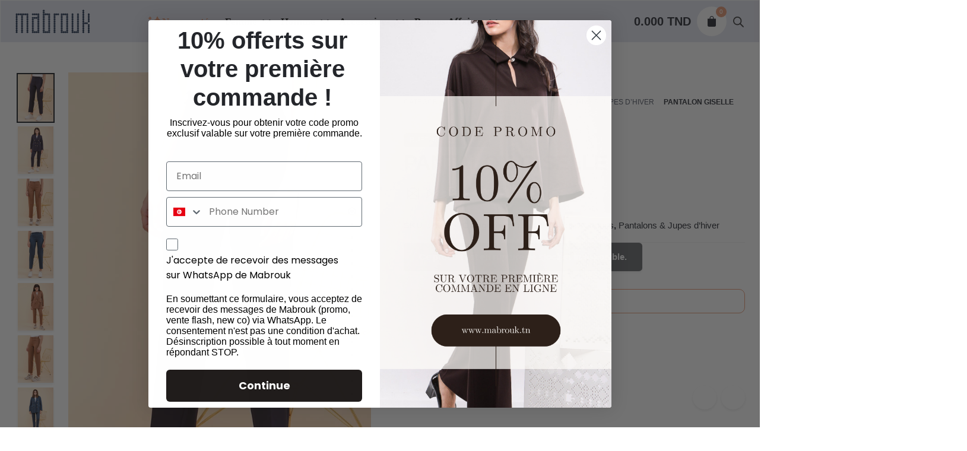

--- FILE ---
content_type: text/html; charset=UTF-8
request_url: https://mabrouk.tn/produit/pantalon-giselle/
body_size: 53658
content:
<!DOCTYPE html>
<html lang="fr-FR">
<head>
	<meta charset="UTF-8">
	<meta name="viewport" content="width=device-width, initial-scale=1.0, maximum-scale=1, user-scalable=no">
					<script>document.documentElement.className = document.documentElement.className + ' yes-js js_active js'</script>
			<script>
  
jQuery(document).ready(function($) {
    if (performance.navigation.type === 1) { // Page was refreshed
        $.ajax({
            url: ajaxurl, // or your admin-ajax.php URL
            type: 'POST',
            data: {
                action: 'clear_gallery_cache'
            }
        });
    }
});
  
  </script><meta name='robots' content='index, follow, max-image-preview:large, max-snippet:-1, max-video-preview:-1' />

<!-- Google Tag Manager for WordPress by gtm4wp.com -->
<script data-cfasync="false" data-pagespeed-no-defer>
	var gtm4wp_datalayer_name = "dataLayer";
	var dataLayer = dataLayer || [];
	const gtm4wp_use_sku_instead = false;
	const gtm4wp_currency = 'TND';
	const gtm4wp_product_per_impression = 10;
	const gtm4wp_clear_ecommerce = false;
</script>
<!-- End Google Tag Manager for WordPress by gtm4wp.com -->
	<!-- This site is optimized with the Yoast SEO plugin v24.8.1 - https://yoast.com/wordpress/plugins/seo/ -->
	<title>PANTALON GISELLE - Mabrouk</title>
	<meta name="description" content="Découvrez notre collection de PANTALON GISELLE chez mabrouk.tn. Des styles tendance et élégants pour toutes les occasions. Commandez maintenant!" />
	<link rel="canonical" href="https://mabrouk.tn/produit/pantalon-giselle/" />
	<meta property="og:locale" content="fr_FR" />
	<meta property="og:type" content="article" />
	<meta property="og:title" content="PANTALON GISELLE - Mabrouk" />
	<meta property="og:description" content="Découvrez notre collection de PANTALON GISELLE chez mabrouk.tn. Des styles tendance et élégants pour toutes les occasions. Commandez maintenant!" />
	<meta property="og:url" content="https://mabrouk.tn/produit/pantalon-giselle/" />
	<meta property="og:site_name" content="Mabrouk" />
	<meta property="article:publisher" content="https://www.facebook.com/MABROUKOFFICIEL/?locale=fr_FR" />
	<meta property="article:modified_time" content="2026-01-22T11:21:17+00:00" />
	<meta property="og:image" content="https://mabrouk.tn/wp-content/uploads/2023/09/20023-385-1.webp" />
	<meta property="og:image:width" content="768" />
	<meta property="og:image:height" content="1024" />
	<meta property="og:image:type" content="image/webp" />
	<meta name="twitter:card" content="summary_large_image" />
	<meta name="twitter:label1" content="Durée de lecture estimée" />
	<meta name="twitter:data1" content="1 minute" />
	<script type="application/ld+json" class="yoast-schema-graph">{"@context":"https://schema.org","@graph":[{"@type":"WebPage","@id":"https://mabrouk.tn/produit/pantalon-giselle/","url":"https://mabrouk.tn/produit/pantalon-giselle/","name":"PANTALON GISELLE - Mabrouk","isPartOf":{"@id":"https://mabrouk.tn/#website"},"primaryImageOfPage":{"@id":"https://mabrouk.tn/produit/pantalon-giselle/#primaryimage"},"image":{"@id":"https://mabrouk.tn/produit/pantalon-giselle/#primaryimage"},"thumbnailUrl":"https://mabrouk.tn/wp-content/uploads/2023/09/20023-385-1.webp","datePublished":"2023-09-06T15:02:55+00:00","dateModified":"2026-01-22T11:21:17+00:00","description":"Découvrez notre collection de PANTALON GISELLE chez mabrouk.tn. Des styles tendance et élégants pour toutes les occasions. Commandez maintenant!","breadcrumb":{"@id":"https://mabrouk.tn/produit/pantalon-giselle/#breadcrumb"},"inLanguage":"fr-FR","potentialAction":[{"@type":"ReadAction","target":["https://mabrouk.tn/produit/pantalon-giselle/"]}]},{"@type":"ImageObject","inLanguage":"fr-FR","@id":"https://mabrouk.tn/produit/pantalon-giselle/#primaryimage","url":"https://mabrouk.tn/wp-content/uploads/2023/09/20023-385-1.webp","contentUrl":"https://mabrouk.tn/wp-content/uploads/2023/09/20023-385-1.webp","width":768,"height":1024},{"@type":"BreadcrumbList","@id":"https://mabrouk.tn/produit/pantalon-giselle/#breadcrumb","itemListElement":[{"@type":"ListItem","position":1,"name":"Accueil","item":"https://mabrouk.tn/"},{"@type":"ListItem","position":2,"name":"Boutique","item":"https://mabrouk.tn/boutique/"},{"@type":"ListItem","position":3,"name":"PANTALON GISELLE"}]},{"@type":"WebSite","@id":"https://mabrouk.tn/#website","url":"https://mabrouk.tn/","name":"Mabrouk","description":"Élégance intemporelle","publisher":{"@id":"https://mabrouk.tn/#organization"},"potentialAction":[{"@type":"SearchAction","target":{"@type":"EntryPoint","urlTemplate":"https://mabrouk.tn/?s={search_term_string}"},"query-input":{"@type":"PropertyValueSpecification","valueRequired":true,"valueName":"search_term_string"}}],"inLanguage":"fr-FR"},{"@type":"Organization","@id":"https://mabrouk.tn/#organization","name":"Boutique Mabrouk","url":"https://mabrouk.tn/","logo":{"@type":"ImageObject","inLanguage":"fr-FR","@id":"https://mabrouk.tn/#/schema/logo/image/","url":"https://mabrouk.tn/wp-content/uploads/2022/03/mabrouk-mobile.png","contentUrl":"https://mabrouk.tn/wp-content/uploads/2022/03/mabrouk-mobile.png","width":83,"height":26,"caption":"Boutique Mabrouk"},"image":{"@id":"https://mabrouk.tn/#/schema/logo/image/"},"sameAs":["https://www.facebook.com/MABROUKOFFICIEL/?locale=fr_FR"]}]}</script>
	<!-- / Yoast SEO plugin. -->


<link rel='dns-prefetch' href='//static.klaviyo.com' />
<link rel='dns-prefetch' href='//use.fontawesome.com' />
<link rel="alternate" type="application/rss+xml" title="Mabrouk &raquo; Flux" href="https://mabrouk.tn/feed/" />
<link rel="alternate" type="application/rss+xml" title="Mabrouk &raquo; Flux des commentaires" href="https://mabrouk.tn/comments/feed/" />
<link rel="alternate" type="application/rss+xml" title="Mabrouk &raquo; PANTALON GISELLE Flux des commentaires" href="https://mabrouk.tn/produit/pantalon-giselle/feed/" />
<link rel="alternate" title="oEmbed (JSON)" type="application/json+oembed" href="https://mabrouk.tn/wp-json/oembed/1.0/embed?url=https%3A%2F%2Fmabrouk.tn%2Fproduit%2Fpantalon-giselle%2F" />
<link rel="alternate" title="oEmbed (XML)" type="text/xml+oembed" href="https://mabrouk.tn/wp-json/oembed/1.0/embed?url=https%3A%2F%2Fmabrouk.tn%2Fproduit%2Fpantalon-giselle%2F&#038;format=xml" />
<style id='wp-img-auto-sizes-contain-inline-css' type='text/css'>
img:is([sizes=auto i],[sizes^="auto," i]){contain-intrinsic-size:3000px 1500px}
/*# sourceURL=wp-img-auto-sizes-contain-inline-css */
</style>

<link rel='stylesheet' id='woo-conditional-shipping-blocks-style-css' href='https://mabrouk.tn/wp-content/plugins/conditional-shipping-for-woocommerce/frontend/css/woo-conditional-shipping.css?ver=3.4.1.free' type='text/css' media='all' />
<link rel='stylesheet' id='sbi_styles-css' href='https://mabrouk.tn/wp-content/plugins/instagram-feed/css/sbi-styles.min.css?ver=f9f0bb5a43225f3a0168244fb6ee7e74.1' type='text/css' media='all' />
<style id='wp-emoji-styles-inline-css' type='text/css'>

	img.wp-smiley, img.emoji {
		display: inline !important;
		border: none !important;
		box-shadow: none !important;
		height: 1em !important;
		width: 1em !important;
		margin: 0 0.07em !important;
		vertical-align: -0.1em !important;
		background: none !important;
		padding: 0 !important;
	}
/*# sourceURL=wp-emoji-styles-inline-css */
</style>
<link rel='stylesheet' id='wp-block-library-css' href='https://mabrouk.tn/wp-includes/css/dist/block-library/style.min.css?ver=f9f0bb5a43225f3a0168244fb6ee7e74' type='text/css' media='all' />

<style id='classic-theme-styles-inline-css' type='text/css'>
/*! This file is auto-generated */
.wp-block-button__link{color:#fff;background-color:#32373c;border-radius:9999px;box-shadow:none;text-decoration:none;padding:calc(.667em + 2px) calc(1.333em + 2px);font-size:1.125em}.wp-block-file__button{background:#32373c;color:#fff;text-decoration:none}
/*# sourceURL=/wp-includes/css/classic-themes.min.css */
</style>
<style id='font-awesome-svg-styles-default-inline-css' type='text/css'>
.svg-inline--fa {
  display: inline-block;
  height: 1em;
  overflow: visible;
  vertical-align: -.125em;
}
/*# sourceURL=font-awesome-svg-styles-default-inline-css */
</style>
<link rel='stylesheet' id='font-awesome-svg-styles-css' href='https://mabrouk.tn/wp-content/uploads/font-awesome/v7.1.0/css/svg-with-js.css' type='text/css' media='all' />
<style id='font-awesome-svg-styles-inline-css' type='text/css'>
   .wp-block-font-awesome-icon svg::before,
   .wp-rich-text-font-awesome-icon svg::before {content: unset;}
/*# sourceURL=font-awesome-svg-styles-inline-css */
</style>
<link rel='stylesheet' id='aramex-stylesheet-css' href='https://mabrouk.tn/wp-content/plugins/aramex-shipping-woocommerce/assets/css/jquery-ui.css?ver=f9f0bb5a43225f3a0168244fb6ee7e74' type='text/css' media='all' />
<link rel='stylesheet' id='contact-form-7-css' href='https://mabrouk.tn/wp-content/plugins/contact-form-7/includes/css/styles.css?ver=6.0.6' type='text/css' media='all' />
<link rel='stylesheet' id='smart-search-css' href='https://mabrouk.tn/wp-content/plugins/smart-woocommerce-search/assets/dist/css/general.css?ver=2.14.0' type='text/css' media='all' />
<style id='smart-search-inline-css' type='text/css'>
.ysm-search-widget-1 .search-field[type="search"]{border-width:1px;}.ysm-search-widget-1 .smart-search-suggestions .smart-search-post-icon{width:50px;}.ysm-search-widget-2 .search-field[type="search"]{border-width:1px;}.ysm-search-widget-2 .smart-search-suggestions .smart-search-post-icon{width:50px;}.widget_product_search .smart-search-suggestions .smart-search-post-icon{width:50px;}.wp-block-search.sws-search-block-product .smart-search-suggestions .smart-search-post-icon{width:50px;}.widget_search .smart-search-suggestions .smart-search-post-icon{width:50px;}.wp-block-search.sws-search-block-default .smart-search-suggestions .smart-search-post-icon{width:50px;}
/*# sourceURL=smart-search-inline-css */
</style>
<link rel='stylesheet' id='wpmenucart-icons-css' href='https://mabrouk.tn/wp-content/plugins/woocommerce-menu-bar-cart/assets/css/wpmenucart-icons.min.css?ver=2.14.10' type='text/css' media='all' />
<style id='wpmenucart-icons-inline-css' type='text/css'>
@font-face{font-family:WPMenuCart;src:url(https://mabrouk.tn/wp-content/plugins/woocommerce-menu-bar-cart/assets/fonts/WPMenuCart.eot);src:url(https://mabrouk.tn/wp-content/plugins/woocommerce-menu-bar-cart/assets/fonts/WPMenuCart.eot?#iefix) format('embedded-opentype'),url(https://mabrouk.tn/wp-content/plugins/woocommerce-menu-bar-cart/assets/fonts/WPMenuCart.woff2) format('woff2'),url(https://mabrouk.tn/wp-content/plugins/woocommerce-menu-bar-cart/assets/fonts/WPMenuCart.woff) format('woff'),url(https://mabrouk.tn/wp-content/plugins/woocommerce-menu-bar-cart/assets/fonts/WPMenuCart.ttf) format('truetype'),url(https://mabrouk.tn/wp-content/plugins/woocommerce-menu-bar-cart/assets/fonts/WPMenuCart.svg#WPMenuCart) format('svg');font-weight:400;font-style:normal;font-display:swap}
/*# sourceURL=wpmenucart-icons-inline-css */
</style>
<link rel='stylesheet' id='wpmenucart-css' href='https://mabrouk.tn/wp-content/plugins/woocommerce-menu-bar-cart/assets/css/wpmenucart-main.min.css?ver=2.14.10' type='text/css' media='all' />
<style id='woocommerce-inline-inline-css' type='text/css'>
.woocommerce form .form-row .required { visibility: visible; }
/*# sourceURL=woocommerce-inline-inline-css */
</style>
<link rel='stylesheet' id='aws-style-css' href='https://mabrouk.tn/wp-content/plugins/advanced-woo-search/assets/css/common.min.css?ver=3.40' type='text/css' media='all' />
<link rel='stylesheet' id='trp-language-switcher-style-css' href='https://mabrouk.tn/wp-content/plugins/translatepress-multilingual/assets/css/trp-language-switcher.css?ver=2.9.18' type='text/css' media='all' />
<link rel='stylesheet' id='cmplz-general-css' href='https://mabrouk.tn/wp-content/plugins/complianz-gdpr/assets/css/cookieblocker.min.css?ver=1750072963' type='text/css' media='all' />
<link rel='stylesheet' id='woo_conditional_payments_css-css' href='https://mabrouk.tn/wp-content/plugins/conditional-payments-for-woocommerce/frontend/css/woo-conditional-payments.css?ver=3.3.1' type='text/css' media='all' />
<link rel='stylesheet' id='woo_conditional_shipping_css-css' href='https://mabrouk.tn/wp-content/plugins/conditional-shipping-for-woocommerce/includes/frontend/../../frontend/css/woo-conditional-shipping.css?ver=3.4.1.free' type='text/css' media='all' />
<link rel='stylesheet' id='megamenu-css' href='https://mabrouk.tn/wp-content/uploads/maxmegamenu/style.css?ver=09eb5b' type='text/css' media='all' />
<link rel='stylesheet' id='dashicons-css' href='https://mabrouk.tn/wp-includes/css/dashicons.min.css?ver=f9f0bb5a43225f3a0168244fb6ee7e74' type='text/css' media='all' />
<style id='dashicons-inline-css' type='text/css'>
[data-font="Dashicons"]:before {font-family: 'Dashicons' !important;content: attr(data-icon) !important;speak: none !important;font-weight: normal !important;font-variant: normal !important;text-transform: none !important;line-height: 1 !important;font-style: normal !important;-webkit-font-smoothing: antialiased !important;-moz-osx-font-smoothing: grayscale !important;}
/*# sourceURL=dashicons-inline-css */
</style>
<link rel='stylesheet' id='metorik-css-css' href='https://mabrouk.tn/wp-content/plugins/metorik-helper/assets/css/metorik.css?ver=2.0.10' type='text/css' media='all' />
<link rel='stylesheet' id='woo-variation-swatches-css' href='https://mabrouk.tn/wp-content/plugins/woo-variation-swatches/assets/css/frontend.min.css?ver=1741260612' type='text/css' media='all' />
<style id='woo-variation-swatches-inline-css' type='text/css'>
:root {
--wvs-tick:url("data:image/svg+xml;utf8,%3Csvg filter='drop-shadow(0px 0px 2px rgb(0 0 0 / .8))' xmlns='http://www.w3.org/2000/svg'  viewBox='0 0 30 30'%3E%3Cpath fill='none' stroke='%23ffffff' stroke-linecap='round' stroke-linejoin='round' stroke-width='4' d='M4 16L11 23 27 7'/%3E%3C/svg%3E");

--wvs-cross:url("data:image/svg+xml;utf8,%3Csvg filter='drop-shadow(0px 0px 5px rgb(255 255 255 / .6))' xmlns='http://www.w3.org/2000/svg' width='72px' height='72px' viewBox='0 0 24 24'%3E%3Cpath fill='none' stroke='%23ff0000' stroke-linecap='round' stroke-width='0.6' d='M5 5L19 19M19 5L5 19'/%3E%3C/svg%3E");
--wvs-position:center;
--wvs-single-product-large-item-width:40px;
--wvs-single-product-large-item-height:40px;
--wvs-single-product-large-item-font-size:16px;
--wvs-single-product-item-width:35px;
--wvs-single-product-item-height:35px;
--wvs-single-product-item-font-size:16px;
--wvs-archive-product-item-width:30px;
--wvs-archive-product-item-height:30px;
--wvs-archive-product-item-font-size:14px;
--wvs-tooltip-background-color:#333333;
--wvs-tooltip-text-color:#FFFFFF;
--wvs-item-box-shadow:0 0 0 1px #a8a8a8;
--wvs-item-background-color:#FFFFFF;
--wvs-item-text-color:#000000;
--wvs-hover-item-box-shadow:0 0 0 3px #000000;
--wvs-hover-item-background-color:#FFFFFF;
--wvs-hover-item-text-color:#000000;
--wvs-selected-item-box-shadow:0 0 0 2px #000000;
--wvs-selected-item-background-color:#FFFFFF;
--wvs-selected-item-text-color:#000000}
/*# sourceURL=woo-variation-swatches-inline-css */
</style>
<link rel='stylesheet' id='ion.range-slider-css' href='https://mabrouk.tn/wp-content/plugins/yith-woocommerce-ajax-product-filter-premium/assets/css/ion.range-slider.css?ver=2.3.1' type='text/css' media='all' />
<link rel='stylesheet' id='yith-wcan-shortcodes-css' href='https://mabrouk.tn/wp-content/plugins/yith-woocommerce-ajax-product-filter-premium/assets/css/shortcodes.css?ver=5.13.0' type='text/css' media='all' />
<style id='yith-wcan-shortcodes-inline-css' type='text/css'>
:root{
	--yith-wcan-filters_colors_titles: #434343;
	--yith-wcan-filters_colors_background: #FFFFFF;
	--yith-wcan-filters_colors_accent: #A7144C;
	--yith-wcan-filters_colors_accent_r: 167;
	--yith-wcan-filters_colors_accent_g: 20;
	--yith-wcan-filters_colors_accent_b: 76;
	--yith-wcan-color_swatches_border_radius: 100%;
	--yith-wcan-color_swatches_size: 30px;
	--yith-wcan-labels_style_background: #FFFFFF;
	--yith-wcan-labels_style_background_hover: #A7144C;
	--yith-wcan-labels_style_background_active: #A7144C;
	--yith-wcan-labels_style_text: #434343;
	--yith-wcan-labels_style_text_hover: #FFFFFF;
	--yith-wcan-labels_style_text_active: #FFFFFF;
	--yith-wcan-anchors_style_text: #434343;
	--yith-wcan-anchors_style_text_hover: #A7144C;
	--yith-wcan-anchors_style_text_active: #A7144C;
}
/*# sourceURL=yith-wcan-shortcodes-inline-css */
</style>
<link rel='stylesheet' id='jquery-selectBox-css' href='https://mabrouk.tn/wp-content/plugins/yith-woocommerce-wishlist/assets/css/jquery.selectBox.css?ver=1.2.0' type='text/css' media='all' />
<link rel='stylesheet' id='woocommerce_prettyPhoto_css-css' href='//mabrouk.tn/wp-content/plugins/woocommerce/assets/css/prettyPhoto.css?ver=3.1.6' type='text/css' media='all' />
<link rel='stylesheet' id='yith-wcwl-main-css' href='https://mabrouk.tn/wp-content/plugins/yith-woocommerce-wishlist/assets/css/style.css?ver=4.4.0' type='text/css' media='all' />
<style id='yith-wcwl-main-inline-css' type='text/css'>
 :root { --color-add-to-wishlist-background: #333333; --color-add-to-wishlist-text: #FFFFFF; --color-add-to-wishlist-border: #333333; --color-add-to-wishlist-background-hover: #333333; --color-add-to-wishlist-text-hover: #FFFFFF; --color-add-to-wishlist-border-hover: #333333; --rounded-corners-radius: 16px; --color-add-to-cart-background: #333333; --color-add-to-cart-text: #FFFFFF; --color-add-to-cart-border: #333333; --color-add-to-cart-background-hover: #4F4F4F; --color-add-to-cart-text-hover: #FFFFFF; --color-add-to-cart-border-hover: #4F4F4F; --add-to-cart-rounded-corners-radius: 16px; --color-button-style-1-background: #333333; --color-button-style-1-text: #FFFFFF; --color-button-style-1-border: #333333; --color-button-style-1-background-hover: #4F4F4F; --color-button-style-1-text-hover: #FFFFFF; --color-button-style-1-border-hover: #4F4F4F; --color-button-style-2-background: #333333; --color-button-style-2-text: #FFFFFF; --color-button-style-2-border: #333333; --color-button-style-2-background-hover: #4F4F4F; --color-button-style-2-text-hover: #FFFFFF; --color-button-style-2-border-hover: #4F4F4F; --color-wishlist-table-background: #FFFFFF; --color-wishlist-table-text: #6d6c6c; --color-wishlist-table-border: #FFFFFF; --color-headers-background: #F4F4F4; --color-share-button-color: #FFFFFF; --color-share-button-color-hover: #FFFFFF; --color-fb-button-background: #39599E; --color-fb-button-background-hover: #595A5A; --color-tw-button-background: #45AFE2; --color-tw-button-background-hover: #595A5A; --color-pr-button-background: #AB2E31; --color-pr-button-background-hover: #595A5A; --color-em-button-background: #FBB102; --color-em-button-background-hover: #595A5A; --color-wa-button-background: #00A901; --color-wa-button-background-hover: #595A5A; --feedback-duration: 3s } 
 :root { --color-add-to-wishlist-background: #333333; --color-add-to-wishlist-text: #FFFFFF; --color-add-to-wishlist-border: #333333; --color-add-to-wishlist-background-hover: #333333; --color-add-to-wishlist-text-hover: #FFFFFF; --color-add-to-wishlist-border-hover: #333333; --rounded-corners-radius: 16px; --color-add-to-cart-background: #333333; --color-add-to-cart-text: #FFFFFF; --color-add-to-cart-border: #333333; --color-add-to-cart-background-hover: #4F4F4F; --color-add-to-cart-text-hover: #FFFFFF; --color-add-to-cart-border-hover: #4F4F4F; --add-to-cart-rounded-corners-radius: 16px; --color-button-style-1-background: #333333; --color-button-style-1-text: #FFFFFF; --color-button-style-1-border: #333333; --color-button-style-1-background-hover: #4F4F4F; --color-button-style-1-text-hover: #FFFFFF; --color-button-style-1-border-hover: #4F4F4F; --color-button-style-2-background: #333333; --color-button-style-2-text: #FFFFFF; --color-button-style-2-border: #333333; --color-button-style-2-background-hover: #4F4F4F; --color-button-style-2-text-hover: #FFFFFF; --color-button-style-2-border-hover: #4F4F4F; --color-wishlist-table-background: #FFFFFF; --color-wishlist-table-text: #6d6c6c; --color-wishlist-table-border: #FFFFFF; --color-headers-background: #F4F4F4; --color-share-button-color: #FFFFFF; --color-share-button-color-hover: #FFFFFF; --color-fb-button-background: #39599E; --color-fb-button-background-hover: #595A5A; --color-tw-button-background: #45AFE2; --color-tw-button-background-hover: #595A5A; --color-pr-button-background: #AB2E31; --color-pr-button-background-hover: #595A5A; --color-em-button-background: #FBB102; --color-em-button-background-hover: #595A5A; --color-wa-button-background: #00A901; --color-wa-button-background-hover: #595A5A; --feedback-duration: 3s } 
/*# sourceURL=yith-wcwl-main-inline-css */
</style>
<link rel='stylesheet' id='brands-styles-css' href='https://mabrouk.tn/wp-content/plugins/woocommerce/assets/css/brands.css?ver=10.1.2' type='text/css' media='all' />
<link rel='stylesheet' id='dgwt-wcas-style-css' href='https://mabrouk.tn/wp-content/plugins/ajax-search-for-woocommerce/assets/css/style.min.css?ver=1.30.0' type='text/css' media='all' />
<link rel='stylesheet' id='parent-style-css' href='https://mabrouk.tn/wp-content/themes/stockie/style.css?ver=f9f0bb5a43225f3a0168244fb6ee7e74' type='text/css' media='all' />
<link rel='stylesheet' id='stockie-style-css' href='https://mabrouk.tn/wp-content/themes/stockie-child/style.css?ver=1.0.0' type='text/css' media='all' />
<style id='stockie-style-inline-css' type='text/css'>
.subheader {background-color:#33363b;}.site-header:not(.header-fixed):not(.mobile-header) .menu > li > a, .site-header:not(.header-fixed) .menu-other .cart-total a, .site-header:not(.header-fixed) .menu-other li > a, .site-header:not(.header-fixed) .select-styled, .site-header:not(.header-fixed) .hamburger-menu .hamburger  {font-size:20px;}#masthead.site-header{background-color:#ffffff;}.site-header{border:none;}.site-header.header-fixed{border:none;}.back-link a.btn-link {}.header-title .bg-image{background-image:url('https://mabrouk.tn/wp-content/uploads/2022/04/BANNER-2.png');}.woocommerce .woo-onsale, .woo_c-product .price-discount{background-color:#e59c7a;}.woocommerce .woo-onsale.out{background-color:#dd3333;}.widget_recent_comments ul .comment-author-link a,.widget_recent_comments ul li > a,.post .entry-content a:not(.wp-block-button__link){color:#2c2c2c;}body .site-content{background-size:auto;background-position:center center;background-repeat: repeat;}.sk-preloader .sk-cube:before, .sk-preloader .sk-cube, .sk-preloader .sk-circle:before, .sk-three-bounce .sk-child, .sk-preloader .sk-rect, .sk-preloader .sk-child:before, .sk-preloader .sk-child.sk-double-bounce1, .sk-preloader .sk-child.sk-double-bounce2 {background:#152945;}footer.site-footer{background-size:cover;}.site-footer .widget,.site-footer .widget p,.site-footer .widget .subtitle,.site-footer .widget a,.site-footer .widget .widget-title, .site-footer .widget a:hover, .site-footer .widget h3 a, .site-footer .widget h4 a,.site-footer .widgets .socialbar a.social.outline span,.site-footer .widget_recent_comments .comment-author-link,.site-footer .widget_stockie_widget_subscribe button.btn,.site-footer .widgets select,.site-footer .widget_tag_cloud .tagcloud a,.site-footer .widget_tag_cloud .tagcloud a:hover{}.site-footer .widget .widget-title{}.site-footer .widgets .socialbar a.social.outline,.site-footer .widgets select,.site-footer .widget_tag_cloud .tagcloud a,.site-footer .widget_tag_cloud .tagcloud a:hover{}.site-footer .widgets .socialbar a.social.outline:hover{}footer.site-footer .site-info,footer.site-footer .site-info a,footer.site-footer .site-info a:hover{color:#2c2c2c;}footer.site-footer .site-info a,footer.site-footer .site-info a:hover{}body{font-family:'Roboto', sans-serif;}input, select, textarea, .accordion-box .buttons h5.title, .woocommerce div.product accordion-box.outline h5{font-family:'Roboto', sans-serif;}input, select, textarea, .accordion-box .buttons h5.title, .woocommerce div.product accordion-box.outline h5{font-family:'Roboto', sans-serif;}.countdown-box .box-time .box-count, .chart-box-pie-content{font-family:'Roboto', sans-serif;}h1, h2, h3, h4, h5, h6, .box-count, .font-titles, .tabNav_link.active, .icon-box-headline, .postNav_item_inner_heading, .btn, .button, a.button, .heading .title, .socialbar.inline a, .vc_row .vc-bg-side-text, .counter-box-count, .fullscreen-nav .menu-link{font-family:'Roboto', sans-serif;}.portfolio-item h4, .portfolio-item h4.title, .portfolio-item h4 a:not(.btn), .portfolio-item-2 h4, .portfolio-item-2 h4.title, .portfolio-item-2 h4 a:not(.btn), ul.products li.product a:not(.btn){font-family:'Roboto', sans-serif;font-size:inherit;line-height:inherit;}.blog-item h3.title{font-family:'Roboto', sans-serif;line-height: initial;} .blog-item h3.title a{font-size: initial;}.portfolio-item-2 h4{font-family:'Roboto', sans-serif;}p.subtitle, .subtitle-font, a.category, .heading .title, .heading .subtitle{font-family:'Roboto', sans-serif;}span.category > a, div.category > a{font-family:'Roboto', sans-serif;}.portfolio-item .subtitle-font, .woocommerce ul.products li.product .subtitle-font.category, .woocommerce ul.products li.product .subtitle-font.category > a{font-family:'Roboto', sans-serif;font-size:inherit;line-height:inherit;}input.classic::-webkit-input-placeholder, .contact-form.classic input::-webkit-input-placeholder, .contact-form.classic textarea::-webkit-input-placeholder, input.classic::-moz-placeholder{font-family:'Roboto', sans-serif;}.contact-form.classic input::-moz-placeholder, .contact-form.classic textarea::-moz-placeholder{font-family:'Roboto', sans-serif;}input.classic:-ms-input-placeholder, .contact-form.classic input:-ms-input-placeholder, .contact-form.classic textarea:-ms-input-placeholder{font-family:'Roboto', sans-serif;}.brand-color,.brand-color-after,.brand-color-before,.brand-color-hover-after,.brand-color-hover-before,.brand-color-i,.brand-color-after-i,.brand-color-before-i,.brand-color-hover-i:hover,.brand-color-hover-i-after,.brand-color-hover-i-before,.brand-color-after:after,.brand-color-before:before,.brand-color-hover:hover,.brand-color-hover-after:hover:after,.brand-color-hover-before:before,.has-brand-color-color,.pricing_list_item .ion,.pricing:hover .pricing_price_title,.is-style-outline .has-brand-color-color,a:not(.-unlink):not(.btn):not(.button):not(.add_to_cart_button):not(.tag-cloud-link):not(.tag):hover,a:not(.-unlink):not(.btn):not(.button):not(.add_to_cart_button):not(.tag-cloud-link):not(.tag):active,a:not(.-unlink):not(.btn):not(.button):not(.add_to_cart_button):not(.tag-cloud-link):not(.tag):focus,.blog-grid:hover h3 a,.portfolio-item.grid-2:hover h4.title,.fullscreen-nav li a:hover,.socialbar.inline a:hover,.btn-link:hover,a.btn-link:hover,.owl-nav .owl-prev .ion:hover,.owl-nav .owl-next .ion:hover,.owl-nav .move-up .ion:hover,.owl-nav .move-down .ion:hover,.slider-nav .owl-prev .ion:hover,.slider-nav .owl-next .ion:hover,.slider-nav .move-up .ion:hover,.slider-nav .move-down .ion:hover,.gallery .expand .ion:hover,.close .ion:hover,.accordionItem_title:hover,.tab .tabNav_link:hover,.widget .socialbar a:hover,.social-bar .socialbar a:hover,.share-bar .links a:hover,.widget_shopping_cart_content .buttons a.button:first-child:hover,.woo_c-products .slider .owl-next:hover:after,.woo_c-products .slider .owl-prev:hover:after,.btn-link.active,.btn-link:hover,.btn-link:focus,a.btn-link:hover,a.btn-link:focus,span.btn-link:hover,span.btn-link:focus,span.page-numbers.current,a.page-numbers:hover,.main-nav .nav-item.active-main-item > .menu-link,.comment-content a,.header-title .subtitle b:before,nav.pagination li .btn.active,nav.pagination li .page-numbers.active,#mega-menu-wrap > ul .sub-menu > li > a:hover,#mega-menu-wrap > ul .sub-sub-menu > li > a:hover,#mega-menu-wrap > ul .current-menu-ancestor > a,#mega-menu-wrap > ul .current-menu-item > a,#fullscreen-mega-menu-wrap > ul .current-menu-ancestor > a,#fullscreen-mega-menu-wrap > ul .current-menu-item > a,.woocommerce .woo-my-nav li.is-active a,.portfolio-sorting li a.active,.team-member .socialbar a:hover,.widget_nav_menu .current-menu-item a,.widget_pages .current-menu-item a{color:#e59c7a;}.brand-border-color, .brand-border-color-after, .brand-border-color-before, .brand-border-color-hover, .brand-border-color-hover-after, .brand-border-color-hover-before, .brand-border-color-i, .brand-border-color-after-i, .brand-border-color-before-i, .brand-border-color-hover-i, .brand-border-color-hover-i-after, .brand-border-color-hover-i-before, .button.brand-border-color, .has-brand-color-background-color, .is-style-outline .has-brand-color-color, .wp-block-button__link:hover, .btn-brand, input[type="submit"]:hover,input[type="submit"]:focus, button:hover, .btn:hover, a.btn:hover, input.btn:hover, a.button:hover, span.button:hover, div.button:hover, input[type="text"]:focus, input[type="number"]:focus, input[type="email"]:focus, textarea:focus, button:focus, .btn:focus, a.button:focus{border-color:#e59c7a;}.brand-bg-color, .brand-bg-color-after, .brand-bg-color-before, .brand-bg-color-hover, .brand-bg-color-hover-after:hover:after, .brand-bg-color-hover-before:hover:before, .brand-bg-color-hover-after, .brand-bg-color-hover-before, .brand-bg-color-i, .brand-bg-color-after-i, .brand-bg-color-before-i, .brand-bg-color-hover-i, .brand-bg-color-hover-i-after, .brand-bg-color-hover-i-before, .btn-brand:not(.btn-outline), .has-brand-color-background-color, .blog-grid-content a.tag, a.brand-bg-color, .wp-block-button__link:hover, .widget_price_filter .ui-slider-range, .widget_price_filter .ui-slider-handle:after, .main-nav .nav-item:before, .main-nav .nav-item.current-menu-item:before, .main-nav .nav-item.current-menu-ancestor:before, .widget_calendar caption, .tag:hover, .reply a:hover, input[type="submit"]:hover, input[type="submit"]:focus, button:hover, .btn:hover, a.btn:hover, input.btn:hover, a.button:hover, span.button:hover, div.button:hover, .btn-outline:hover, input[type="submit"].btn-outline:hover, a.btn-outline:hover, .tooltip-item.left:before, .tooltip-item.right:before, .portfolio-page .tag, .header-title .tags .tag, .divider, .radio input:checked + .input:after, .btn-flat:hover, input[type="submit"].btn-flat:hover, a.btn-flat:hover, .tag:not(body):hover, .woo-onsale:hover, .price-discount:hover, .tag-cloud-link:hover, .pricing_price_time:hover, .reply a:hover, .portfolio-item span.category:hover,  button:focus, .btn:focus, a.button:focus,.yith-woocommerce-ajax-product-filter .yith-wcan-reset-navigation:hover, .yith-woocommerce-ajax-product-filter .yith-wcan-group li.chosen a, .yith-woocommerce-ajax-product-filter .yith-wcan-group li:hover a{background-color:#e59c7a;}.brand-bg-color-i,.brand-bg-color-after-i:after,.brand-bg-color-before-i:before,.brand-bg-color-hover-i:hover,.brand-bg-color-hover-i-after:after,.brand-bg-color-hover-i-before:before{background-color:#e59c7a !important;}.woocommerce-product-gallery .flaticon-right-arrow.slick-arrow {right:45% !important;}.woocommerce-product-gallery .flaticon-back.slick-arrow {left:unset !important;right:55% !important;}.breadcrumbs .woo_c-product-nav {display:none;}.mb-hero-section{align-items: center;}#hero-section-btn a{border:none;display: flex;padding: 12px 24px;justify-content: center;align-items: center;gap: 12px;border-radius: 5px;background:  #152A45;color:  #FFF;text-align: center;font-feature-settings: 'liga' off, 'clig' off;font-family: Roboto;font-size: 16px;font-style: normal;font-weight: 600;line-height: 22.4px; /* 140% */}.mb-hero-section {position: relative;background:linear-gradient(0deg, rgba(15, 20, 24, 0.70) -8.05%, rgba(15, 20, 24, 0.00) 28.17%),url(wp-content/uploads/2026/01/PULLS-SETS-22.png) !important;background-position: center !important;background-repeat: no-repeat !important;background-size: cover !important;}#hero-section-btn a::after {content: "";display: inline-block;width: 24px;height: 24px;background-image: url("wp-content/uploads/2026/01/PULLS-SETS-22.png" width="24" height="24" viewBox="0 0 24 24" fill="none"><path d="M4 12.5H20M20 12.5L14 18.5M20 12.5L14 6.5" stroke="white" stroke-width="1.5" stroke-linecap="round" stroke-linejoin="round"/></svg>');background-size: contain;background-repeat: no-repeat;margin-left: 8px; /* Adjust spacing */vertical-align: middle;}#hero-section-btn:hover a{background: var(--colors-primary-blue-B700, #285084);}#hero-section-text h2{color:#FFF;font-family: "Segoe UI";font-size: 45px;font-weight: 600;line-height: 62.7px;}.last-articles .banner-box.inner a {background-color:#152A45;border:none;}.last-articles .overlay {height:100% !important;background: linear-gradient(90deg, rgba(45, 42, 62, 0.50) 35.79%, rgba(45, 42, 62, 0.00) 51.12%) !important;display: flex;flex-direction: column;justify-content: center;}.last-articles .overlay > a {width:fit-content;}.last-articles .overlay .content,.last-articles .overlay > a {position:static !important;}.blog-grid.grid-3.boxed .blog-grid-content {background: #F9E8E0;}#collection-robe-chemise .vc_row.wpb_row::before,#collections-veste-jogging .vc_row.wpb_row::before {content:"";position:absolute;height:100%;width:100%;top:0px;left:0px;background: linear-gradient(0deg, rgba(45, 42, 62, 0.60) 17.71%, rgba(45, 42, 62, 0.00) 25.56%);}#hero-section-btn a {font-family: "Segoe UI";}.vc_column-inner.vc_custom_1551953733752 .wpb_wrapper .vc_row-fluid{padding-top:0px !important;}.blog-grid .blog-grid-headline{min-height:88.88px;}/******gallery*********//*.Zoom.Icon .zoomtoo-container img {width: -webkit-fill-available !important;}*/.zoomtoo-container img:first-of-type {width: -webkit-fill-available !important;}.wpgs-for .slick-arrow {top:90% !important;} .flaticon-back.slick-arrow{left:85% !important;}.flaticon-right-arrow.slick-arrow{right:3% !important;}/*.woocommerce-product-gallery .wpgs-nav .slick-track{width:fit-content !important;}*/.thumbnail_image.slick-slide{width:auto !important;}.slick-list .slick-track{display: flex;justify-content: space-between;}.wpgs-for .slick-arrow::before{padding: 5px;background: #fff;border-radius: 86px;font-size:20px;}.blockUI{background-color:white !important;}@media screen and (min-width: 1025px){.site-header.header-fixed .header-wrap{height:69px;}.last-articles .wpb_wrapper {display:flex;gap:20px;}.last-articles .banner-box.inner {width:50%;}.last-articles .banner-box.inner .image-wrap {height:312px;}#custom_html-2{display:none;}#stockie_widget_subscribe-2{display:none;}}@media screen and (min-width: 769px) and (max-width: 1024px){.site-header.header-fixed .header-wrap{height:84px;}#custom_html-2{display:none;}#stockie_widget_subscribe-2{display:none;}.wpgs-for .slick-arrow::before{padding: 5px;background: #fffborder-radius: 86px;}.wpgs-for .slick-arrow {top:95% !important;}.wpgs-for .flaticon-back.slick-arrow{left:87% !important;}}@media screen and (max-width: 768px){.site-header.header-fixed .header-wrap{height:84px;}.mb-hero-section{align-items: flex-start;min-height:75vh !important;background: linear-gradient(0deg,rgba(15, 20, 24, 0.70) 11.95%,rgba(15, 20, 24, 0.00) 69.17%),url("https://mabrouk.tn/wp-content/uploads/2026/01/Gilets-Blouses-Chaussures-22.png") !important;}#hero-section-text h2{font-size: 24px;font-weight: 600;line-height: 31.2px;}#hero-section-text{width:283px;}.last-articles  {margin-top:48px;}.banner-box .image-wrap img {min-height:unset !important;height:180px !important;}.vc_column_container>.vc_column-inner {padding-left:0px;padding-right:0px;}.last-articles .banner-box.inner .content > h4 {padding-bottom: 0px !important,}.vc_column_container>.vc_column-inner {padding-left: 0px !important;padding-right: 0px !important;}.vc_row-fluid.vc_custom_1740066157274 {margin: 0px !important;margin-left: 0px !important;margin-right: 0px !important;}.hero-section-cntnt{padding-left:16px !important;}.header-wrap .hamburger {background:white;}/*foooooter*///.accordion-footer h3 {display: flex;justify-content: space-between;align-items: center;cursor: pointer;padding: 10px 15px;transition: background-color 0.3s;}/* Style the SVG icon */.accordion-icon svg {width: 24px;height: 24px;stroke: #2D2A3E;transition: transform 0.3s ease;}/* Rotate the icon when the accordion is open */.accordion.open .accordion-icon svg,.accordion-footer.open .accordion-icon svg {transform: rotate(180deg);}.site-footer .widget .widget-title {display: flex;justify-content: space-between;}#custom_html-3{display:none;}.site-footer li {border-top: 1px solid #D9DBE9;}.site-footer .menu li {border: none;}#stockie_widget_subscribe-1{display:none;}.site-footer > div > div li:not(:last-child) {border:none;}.site-footer .subscribe-form .btn{position: absolute;margin: 0px !important;width: 30%;top: 0;right: 0;border-radius: 0px 5px 5px 0px;background: #152A45;}.site-footer .left, .site-footer .right {width: 100%;text-align: center !important;}#collection-robe-chemise .vc_row.wpb_row::before,#collections-veste-jogging .vc_row.wpb_row::before {background: linear-gradient(0deg, rgba(45, 42, 62, 0.60) 23%, rgba(45, 42, 62, 0.00) 32%);}/********gallery*******/.wpgs-for .slick-arrow {top:90% !important;} .flaticon-back.slick-arrow{left:81% !important;}.wpgs-for .slick-arrow::before{padding: 5px;background: #fff;border-radius: 86px;}}
/*# sourceURL=stockie-style-inline-css */
</style>
<link rel='stylesheet' id='stockie-grid-css' href='https://mabrouk.tn/wp-content/themes/stockie/assets/css/grid.min.css?ver=f9f0bb5a43225f3a0168244fb6ee7e74' type='text/css' media='all' />
<link rel='stylesheet' id='font-awesome-official-css' href='https://use.fontawesome.com/releases/v7.1.0/css/all.css' type='text/css' media='all' integrity="sha384-YgSbYtJcfPnMV/aJ0UdQk84ctht/ckX0MrfQwxOhw43RMBw2WSaDSMVh4gQwLdE4" crossorigin="anonymous" />
<link rel='stylesheet' id='woo_discount_pro_style-css' href='https://mabrouk.tn/wp-content/plugins/woo-discount-rules-pro/Assets/Css/awdr_style.css?ver=2.3.13' type='text/css' media='all' />
<link rel='stylesheet' id='font-awesome-official-v4shim-css' href='https://use.fontawesome.com/releases/v7.1.0/css/v4-shims.css' type='text/css' media='all' integrity="sha384-x7gY7KtJtebXMA+u0+29uPlUOz4p7j98RqgzQi1GfRXoi2lLDwinWvWfqWmlDB/i" crossorigin="anonymous" />
<script type="text/javascript">
            window._nslDOMReady = function (callback) {
                if ( document.readyState === "complete" || document.readyState === "interactive" ) {
                    callback();
                } else {
                    document.addEventListener( "DOMContentLoaded", callback );
                }
            };
            </script><!--n2css--><!--n2js--><script src="https://mabrouk.tn/wp-includes/js/jquery/jquery.min.js?ver=3.7.1" id="jquery-core-js"></script>
<script src="https://mabrouk.tn/wp-includes/js/jquery/jquery-migrate.min.js?ver=3.4.1" id="jquery-migrate-js"></script>
<script src="https://mabrouk.tn/wp-content/plugins/woocommerce/assets/js/jquery-blockui/jquery.blockUI.min.js?ver=2.7.0-wc.10.1.2" id="jquery-blockui-js" data-wp-strategy="defer"></script>
<script id="wc-add-to-cart-js-extra">
var wc_add_to_cart_params = {"ajax_url":"/wp-admin/admin-ajax.php","wc_ajax_url":"/?wc-ajax=%%endpoint%%","i18n_view_cart":"Voir le panier","cart_url":"https://mabrouk.tn/panier/","is_cart":"","cart_redirect_after_add":"no"};
//# sourceURL=wc-add-to-cart-js-extra
</script>
<script src="https://mabrouk.tn/wp-content/plugins/woocommerce/assets/js/frontend/add-to-cart.min.js?ver=10.1.2" id="wc-add-to-cart-js" data-wp-strategy="defer"></script>
<script id="wc-single-product-js-extra">
var wc_single_product_params = {"i18n_required_rating_text":"Veuillez s\u00e9lectionner une note","i18n_rating_options":["1\u00a0\u00e9toile sur 5","2\u00a0\u00e9toiles sur 5","3\u00a0\u00e9toiles sur 5","4\u00a0\u00e9toiles sur 5","5\u00a0\u00e9toiles sur 5"],"i18n_product_gallery_trigger_text":"Voir la galerie d\u2019images en plein \u00e9cran","review_rating_required":"yes","flexslider":{"rtl":false,"animation":"slide","smoothHeight":true,"directionNav":false,"controlNav":"thumbnails","slideshow":false,"animationSpeed":500,"animationLoop":false,"allowOneSlide":false},"zoom_enabled":"","zoom_options":[],"photoswipe_enabled":"","photoswipe_options":{"shareEl":false,"closeOnScroll":false,"history":false,"hideAnimationDuration":0,"showAnimationDuration":0},"flexslider_enabled":""};
//# sourceURL=wc-single-product-js-extra
</script>
<script src="https://mabrouk.tn/wp-content/plugins/woocommerce/assets/js/frontend/single-product.min.js?ver=10.1.2" id="wc-single-product-js" defer data-wp-strategy="defer"></script>
<script src="https://mabrouk.tn/wp-content/plugins/woocommerce/assets/js/js-cookie/js.cookie.min.js?ver=2.1.4-wc.10.1.2" id="js-cookie-js" defer data-wp-strategy="defer"></script>
<script id="woocommerce-js-extra">
var woocommerce_params = {"ajax_url":"/wp-admin/admin-ajax.php","wc_ajax_url":"/?wc-ajax=%%endpoint%%","i18n_password_show":"Afficher le mot de passe","i18n_password_hide":"Masquer le mot de passe"};
//# sourceURL=woocommerce-js-extra
</script>
<script src="https://mabrouk.tn/wp-content/plugins/woocommerce/assets/js/frontend/woocommerce.min.js?ver=10.1.2" id="woocommerce-js" defer data-wp-strategy="defer"></script>
<script src="https://mabrouk.tn/wp-content/plugins/translatepress-multilingual/assets/js/trp-frontend-compatibility.js?ver=2.9.18" id="trp-frontend-compatibility-js"></script>
<script id="woo-conditional-payments-js-js-extra">
var conditional_payments_settings = {"name_address_fields":[],"disable_payment_method_trigger":""};
//# sourceURL=woo-conditional-payments-js-js-extra
</script>
<script src="https://mabrouk.tn/wp-content/plugins/conditional-payments-for-woocommerce/frontend/js/woo-conditional-payments.js?ver=3.3.1" id="woo-conditional-payments-js-js"></script>
<script src="https://mabrouk.tn/wp-content/plugins/conditional-shipping-for-woocommerce/includes/frontend/../../frontend/js/woo-conditional-shipping.js?ver=3.4.1.free" id="woo-conditional-shipping-js-js"></script>
<script src="https://mabrouk.tn/wp-content/plugins/js_composer/assets/js/vendors/woocommerce-add-to-cart.js?ver=8.5" id="vc_woocommerce-add-to-cart-js-js"></script>
<script id="wc-settings-dep-in-header-js-after">
console.warn( "Scripts that have a dependency on [wc-settings, wc-blocks-checkout] must be loaded in the footer, klaviyo-klaviyo-checkout-block-editor-script was registered to load in the header, but has been switched to load in the footer instead. See https://github.com/woocommerce/woocommerce-gutenberg-products-block/pull/5059" );
console.warn( "Scripts that have a dependency on [wc-settings, wc-blocks-checkout] must be loaded in the footer, klaviyo-klaviyo-checkout-block-view-script was registered to load in the header, but has been switched to load in the footer instead. See https://github.com/woocommerce/woocommerce-gutenberg-products-block/pull/5059" );
//# sourceURL=wc-settings-dep-in-header-js-after
</script>
<script>document.addEventListener("DOMContentLoaded", function () {
  if (window.innerWidth <= 768) {
    const widgets = document.querySelectorAll(".widget");

    widgets.forEach(widget => {
      const title = widget.querySelector(".widget-title");
      const menu = widget.querySelector(".menu");

      if (title && menu) {
        title.style.cursor = "pointer";
        menu.style.display = "none"; // Start with the menu hidden

        title.addEventListener("click", function () {
          // Toggle the "open" class on the widget-title
          this.classList.toggle("open");

          // Toggle the display of the menu
          menu.style.display = menu.style.display === "none" ? "block" : "none";
        });
      }
    });
  }
});</script><link rel="EditURI" type="application/rsd+xml" title="RSD" href="https://mabrouk.tn/xmlrpc.php?rsd" />
<script>
	$('#variation_Size .label label').text("Taille :");	

</script>
<link rel="alternate" hreflang="fr-FR" href="https://mabrouk.tn/produit/pantalon-giselle/"/>
<link rel="alternate" hreflang="fr" href="https://mabrouk.tn/produit/pantalon-giselle/"/>

<!-- Google Tag Manager for WordPress by gtm4wp.com -->
<!-- GTM Container placement set to automatic -->
<script data-cfasync="false" data-pagespeed-no-defer>
	var dataLayer_content = {"pagePostType":"product","pagePostType2":"single-product","pagePostAuthor":"allam bf","customerTotalOrders":0,"customerTotalOrderValue":0,"customerFirstName":"","customerLastName":"","customerBillingFirstName":"","customerBillingLastName":"","customerBillingCompany":"","customerBillingAddress1":"","customerBillingAddress2":"","customerBillingCity":"","customerBillingState":"","customerBillingPostcode":"","customerBillingCountry":"","customerBillingEmail":"","customerBillingEmailHash":"","customerBillingPhone":"","customerShippingFirstName":"","customerShippingLastName":"","customerShippingCompany":"","customerShippingAddress1":"","customerShippingAddress2":"","customerShippingCity":"","customerShippingState":"","customerShippingPostcode":"","customerShippingCountry":"","productRatingCounts":[],"productAverageRating":0,"productReviewCount":0,"productType":"variable","productIsVariable":1};
	dataLayer.push( dataLayer_content );
</script>
<script data-cfasync="false" data-pagespeed-no-defer>
(function(w,d,s,l,i){w[l]=w[l]||[];w[l].push({'gtm.start':
new Date().getTime(),event:'gtm.js'});var f=d.getElementsByTagName(s)[0],
j=d.createElement(s),dl=l!='dataLayer'?'&l='+l:'';j.async=true;j.src=
'//www.googletagmanager.com/gtm.js?id='+i+dl;f.parentNode.insertBefore(j,f);
})(window,document,'script','dataLayer','GTM-N43ZHCNX');
</script>
<!-- End Google Tag Manager for WordPress by gtm4wp.com -->		<style>
			.dgwt-wcas-ico-magnifier,.dgwt-wcas-ico-magnifier-handler{max-width:20px}.dgwt-wcas-search-wrapp{max-width:600px}.dgwt-wcas-style-pirx .dgwt-wcas-sf-wrapp{background-color:#0f0f0f}.dgwt-wcas-search-wrapp .dgwt-wcas-sf-wrapp input[type=search].dgwt-wcas-search-input,.dgwt-wcas-search-wrapp .dgwt-wcas-sf-wrapp input[type=search].dgwt-wcas-search-input:hover,.dgwt-wcas-search-wrapp .dgwt-wcas-sf-wrapp input[type=search].dgwt-wcas-search-input:focus{background-color:#fff;color:#6E7191;border-color:#fff}.dgwt-wcas-sf-wrapp input[type=search].dgwt-wcas-search-input::placeholder{color:#6E7191;opacity:.3}.dgwt-wcas-sf-wrapp input[type=search].dgwt-wcas-search-input::-webkit-input-placeholder{color:#6E7191;opacity:.3}.dgwt-wcas-sf-wrapp input[type=search].dgwt-wcas-search-input:-moz-placeholder{color:#6E7191;opacity:.3}.dgwt-wcas-sf-wrapp input[type=search].dgwt-wcas-search-input::-moz-placeholder{color:#6E7191;opacity:.3}.dgwt-wcas-sf-wrapp input[type=search].dgwt-wcas-search-input:-ms-input-placeholder{color:#6E7191}.dgwt-wcas-no-submit.dgwt-wcas-search-wrapp .dgwt-wcas-ico-magnifier path,.dgwt-wcas-search-wrapp .dgwt-wcas-close path{fill:#6E7191}.dgwt-wcas-loader-circular-path{stroke:#6E7191}.dgwt-wcas-preloader{opacity:.6}		</style>
		    <script>
        jQuery(document).ready(function () {
            // ... (Ton autre code jQuery reste inchangé ici) ...
            jQuery('#variation_Size .label label').text('Taille :');
            jQuery('#variation_Color .label label').text('Couleur :');
            jQuery('.variation .select>span').text("Choisissez votre taille");

            jQuery('a.cart').click(function () {
                jQuery('dt.variation-Size').text("Taille :");
            });

            jQuery(".wc-order-item-sku strong").text("Codes barres : ");
            jQuery(".wc-order-item-variation strong").text("Référence : ");


            jQuery('dt.variation-Size').text("Taille :");
            jQuery('.woo-c_cart_table_item_values p.size .panier-variation').text("Taille :");
            jQuery('.woo-c_cart_table_item_values p.color .panier-variation').text("Couleur :");
            jQuery('a.single_add_to_cart_button').click(function (e) {
                jQuery('#variation_Taille .select span').text('Choisir la taille');
                jQuery('#variation_Couleur .select span').text('Choisir la couleur');
            });

            // --- DEBUT DU CODE POUR LE MESSAGE D'ERREUR/STATUT ---
            const urlSearch = window.location.search;
            let msg = ""; // Déclaration de la variable msg

            switch (urlSearch) {
                case "?0":
                    msg = "Votre Commande est enregistrée, mais pas payé";
                    break;
                case "?1":
                    msg = "Le Montant pré-autorisation bloqué (pour le paiement en deux phases)";
                    break;
                case "?2":
                    msg = "Le montant a été déposé avec succès";
                    break;
                case "?3":
                    msg = "Annulation d'autorisation";
                    break;
                case "?4":
                    msg = "La transaction a été remboursé";
                    break;
                case "?5":
                    msg = "Autorisation par ACS de l'émetteur initié.";
                    break;
                case "?6":
                    msg = "Votre Autorisation est refusé";
                    break; // S'assurer que le break est là
            }

            // AJOUT IMPORTANT : Vérifier si 'msg' a une valeur ET si l'élément cible existe
            if (msg !== "") {
                const msgFailedElement = document.getElementById("msg-failed");
                if (msgFailedElement) { // <-- Cette vérification est CRUCIALE pour éviter l'erreur "Cannot set properties of null"
                    msgFailedElement.innerHTML = "Désolé . " + msg;
                }
            }
            // --- FIN DU CODE POUR LE MESSAGE D'ERREUR/STATUT ---

        }); // Fin de jQuery(document).ready(function () {
    </script>
    	<noscript><style>.woocommerce-product-gallery{ opacity: 1 !important; }</style></noscript>
	<meta name="generator" content="Powered by WPBakery Page Builder - drag and drop page builder for WordPress."/>
<link rel="icon" href="https://mabrouk.tn/wp-content/uploads/2022/03/cropped-mabrouk-blue-32x32.png" sizes="32x32" />
<link rel="icon" href="https://mabrouk.tn/wp-content/uploads/2022/03/cropped-mabrouk-blue-192x192.png" sizes="192x192" />
<link rel="apple-touch-icon" href="https://mabrouk.tn/wp-content/uploads/2022/03/cropped-mabrouk-blue-180x180.png" />
<meta name="msapplication-TileImage" content="https://mabrouk.tn/wp-content/uploads/2022/03/cropped-mabrouk-blue-270x270.png" />
		<style type="text/css" id="wp-custom-css">
			.content-area section.woo-c_upsells.page-container .woo_c-products .slider.visible img{
	max-height:fit-content !important;
}



/* Forcer le layout en 2 colonnes */
/* Divise la liste UL du méga menu en deux colonnes */


#primary-menu > li:nth-child(2) > div > ul > li:nth-child(1) > a > span, #primary-menu > li:nth-child(3) > div > ul > li:nth-child(1) > a > span, #primary-menu > li:nth-child(4) > div > ul > li:nth-child(1) > a > span, #primary-menu > li:nth-child(5) > div > ul > li:nth-child(1) > a > span{
    color: var(--colors-primary-blue-B700, #285084) !important;
    font-size: 18px !important;
    font-weight: 600 !important;
    line-height: 22.4px !important;
    text-transform: none !important;
}

ul.menu-depth-1.sub-menu.sub-menu-wide.sub-nav-group
 {
    margin: 0;
    width: 930px !important;
    border: 1px solid var(--colors-neutrals-N100---White, #FFF) !important;
    background: rgba(217, 219, 233, 0.95) !important;
    position: fixed !important;
    top: 70px !important;
    padding: 24px !important;
    column-count: 2;
    column-gap: 40px;
    list-style: none;
    padding: 0;
    border-radius: 0 !important;
}

#primary-menu > li:nth-child(3) > div > ul, #primary-menu > li:nth-child(4) > div > ul {
    column-count: 1;
}
/*
#primary-menu > li:nth-child(3) > div > ul li, #primary-menu > li:nth-child(4) > div > ul li {
    min-width: 470px !important;
}
*/
@media screen and (min-width: 1025px) {
    .main-nav div.sub-nav, .main-nav div.sub-sub-nav {
    z-index: 999;
    border-radius: 0px;
    background: #f1f1f1;
    border: 0;
    padding: 0px;
    position: absolute;
    width: 100%;
    max-width: none;
    left: 0;
    }
.main-nav .sub-nav .sub-menu-wide > .mega-menu-item {
        min-width:  320px !important;
    }
}
/******** HEADER *********/
.dgwt-wcas-style-pirx .dgwt-wcas-sf-wrapp{
	background:none;
}
.dgwt-wcas-suggestions-wrapp.woocommerce,.dgwt-wcas-details-wrapp.woocommerce {	background:rgba(217, 219, 233, 1);
}
.dgwt-wcas-style-pirx .dgwt-wcas-sf-wrapp input[type=search].dgwt-wcas-search-input{
	border-radius:6px;
	background:rgba(217, 219, 233, 0.70);

}

i.ion.ion-android-add {
    display: none;
}
.has-submenu-icon:before {
    content: "";
    font-family: 'dashicons';
    font-weight: 200 !important;
    display: inline-block;
    margin: 0;
    vertical-align: top;
    -webkit-font-smoothing: antialiased;
    -moz-osx-font-smoothing: grayscale;
    transform: rotate(0);
    color: #2c2c2c !important;
    position: relative;
    background: transparent;
    height: auto;
    width: auto;
    right: auto;
    line-height: inherit;
    left: 6px;
    top: 1px;
}
.main-nav .nav-item a {
        padding: 0 10px !important;
    }

#primary-menu > li:nth-child(1) > a > span{
    color: #e59c7a !important;
}
@media screen and (min-width: 1025px) {
    .site-header.header-1 .has-submenu-icon, .site-header.header-3 .has-submenu-icon, .site-header.header-4 .has-submenu-icon, .site-header.header-5 .has-submenu-icon {
        display: block !important;
    }
}
@media (max-width: 1024px) {
	
	
	
  .blog-cards-posts .blog-grid .blog-grid-content {
    min-width:unset; 
}

  .menu-other .search {
    order: -1;
		
	}
	li.search, li.search * {
    max-width: unset !important;
    width: 50px !important;
	}}



li.mega-menu-row a.mega-menu-link {
    color: var(--colors-neutrals-N850, #2D2A3E) !important;
    font-family: 'Roboto';
    font-size: 16px !important;
    font-style: normal;
    font-weight: 400 !important;
    line-height: 25.2px;
    text-transform: capitalize !important;
}
.site-header .header-wrap {
    position: relative;
    z-index: 1;
    height: 70px;
}
li.mega-menu-row {
    width: 930px !important;
}
li.mega-menu-column.mega-menu-columns-3-of-12 li.mega-menu-item:first-child a, h4.mega-block-title {
		color: var(--colors-primary-blue-B700, #285084) !important;
		font-size: 18px !important;
		font-weight: 600 !important;
		line-height: 22.4px !important; /* 124.444% */
	  text-transform: none !important;
}
.offre-box h2 {
    padding-left: 14px;
    margin: 0;
}
span.offre-promo {
    color: var(--colors-primary-blue-B600, #3263A3);
    text-shadow: 2px var(--DropShadow-positioning-sm, 8px) var(--DropShadow-blur-2xs-2, 10px) rgba(0, 0, 0, 0.02);
    font-family: Roboto;
    font-size: 13px;
    font-style: normal;
    font-weight: 600;
    line-height: 16.35px;
		padding-top: 11px;
    padding-left: 14px !important;
	padding-bottom: 3px;
}
span.offre-prix {
    border-radius: 5px;
    background: var(--colors-primary-blue-B600, #3263A3);
    box-shadow: 2px var(--DropShadow-positioning-sm, 8px) var(--DropShadow-blur-2xs-2, 10px) 0px rgba(0, 0, 0, 0.02);
    width: fit-content;
    padding: 8.136px 16.271px !important;
    color: var(--colors-neutrals-N100---White, #FFF);
    font-family: Roboto;
    font-size: 17.713px;
    font-style: normal;
    font-weight: 600;
    line-height: 16.35px;
    margin-left: 14px;
    margin-bottom: 30px;
}
li.mega-menu-column.mega-menu-columns-3-of-12 li.mega-menu-item .textwidget.custom-html-widget span.offre-url a {
    font-size: 16px !important;
    color: var(--colors-primary-blue-b-850-main-on-website, #152A45) !important;
    text-align: center;
    font-family: 'Inter' !important;
    font-style: normal;
    font-weight: 500 !important;
    line-height: var(--Typography-LIne-height-P3, 22.4px) !important;
	    gap: 5px;
}
span.offre-url img {
    position: relative;
    top: 1px;
}
#mega-menu-item-custom_html-4 > div > div > span.offre-url > a {
    padding: 0;
}
.offre-box span {
    display: block;
    padding: 0;
}
@media only screen and (min-width: 769px) {
#mega-menu-1154038-0 > ul > li:nth-child(1), #mega-menu-1154038-0 > ul > li:nth-child(2) {
    WIDTH: 25% !important;
}
#mega-menu-1154038-0 > ul > li:nth-child(3) {
		WIDTH: 50% !important;
	}
}
li.mega-menu-item.sub-nav-item.menu-item-depth-1 a span {
    color: var(--colors-neutrals-N850, #2D2A3E) !important;
    font-family: 'Roboto';
    font-size: 16px !important;
    font-style: normal !important;
    font-weight: 400 !important;
    line-height: 25.2px;
}
a.menu-link.-unlink.sub-menu-link {
    padding: 0 0 16px 0 !important;
}
li.mega-menu-row {
    border: 1px solid var(--colors-neutrals-N100---White, #FFF) !important;
    background: rgba(217, 219, 233, 0.70) !important;
    backdrop-filter: blur(340px) !important;
    position: absolute !important;
    top: 35px !important;
    padding: 24px !important;
}
#mega-menu-wrap-primary #mega-menu-primary li.mega-menu-megamenu > ul.mega-sub-menu > li.mega-menu-row .mega-menu-column > ul.mega-sub-menu > li.mega-menu-item {
    padding: 0;
	  padding-bottom: 16px !important;
}
ul.mega-sub-menu a.mega-menu-link {
    display: flex !important;
    align-items: center !important;
    gap: 12px !important;
}
.none {
    opacity: 0;
}
#masthead.site-header {
    background-color: #ffffff;
    border: 1px solid #FFF;
    background: rgba(217, 219, 233, 0.70);
    backdrop-filter: blur(30px);
}
/*
#masthead.site-header li.mega-menu-item.nav-item.menu-item-depth-0 a span {
    color: var(--colors-primary-orange-o-500-main-on-website, #E59C7A) !important;
    font-weight: 500 !important;
}
*/
.main-nav .nav-item a span {
    color: var(--colors-primary-blue-b-850-main-on-website, #152A45) !important;
    text-align: center;
    font-family: 'Roboto';
    font-size: 17px;
    font-style: normal;
    font-weight: 600;
    line-height: 17px;
	
}
.wpb_wrapper 
.vc_row-fluid  {
	padding-top: 38% !important;
    padding-bottom: 3% !important;
}
.btn-small, a.btn-small {
    padding: 12px 24px !important;
    font-size: 0.95em;
}
ul.single-product-variable-items.wvs-style-squared.variable-items-wrapper.button-variable-items-wrapper, .woo-selected-variation-item-name, ul.single-product-variable-items.wvs-style-squared.variable-items-wrapper.mixed-variable-items-wrapper{
	display: none ;
}

.woo_c-product-image-slider .owl-stage .owl-item, .product-popup-image-slider .owl-stage .owl-item{
    display: inline-flex;
}

.woocommerce-variation-description p,.reset.variation {
   
	display: none!important;
}
.countdown-boxed .box-count .box-bottom,.countdown-boxed .box-count .box-top{
    background: #152a45!important;
}
.countdown-boxed .box-count .box-top:after,.box-time.Months{
	display:none;
}
.woo-c_related.shop-product-type_1 h3{
	width:100%!important;
}
li.cat-item.cat-item-754,li.cat-item.cat-item-739{
	display:none!important
}
.sbi_photo_wrap {
    max-height: 418px;
}
.banner-box .image-wrap img {
    min-height: 312px;
    object-fit: cover;
}
section.woo-c_upsells.page-container.upselles.visible-content{
	display:none!important;
}
section.woo-c_upsells.page-container.visible-content {
    padding-left: 0!important;
	 padding-right: 5px!important;
	padding-bottom:70px!important;
}
.single-product .modal-content{
	margin:20px auto!important;
}
section.woo-c_upsells.page-container .woo_c-products .slider.visible img {
    min-height: 278px !important;
	    max-height: 278px !important;
} 
.single_add_to_cart_button.disabled {
    cursor: not-allowed!important;
    pointer-events: none!important; 
}

.site-header.header-4.no-transition .menu-other>li>a.cart .icon,.site-header.header-4.no-transition.mobile-header .menu-other>li>a.cart .icon{
	background:#fff!important
}
.site-header.header-4.no-transition.mobile-header ul#primary-menu li.mega-menu-item a span {
    color: #152a45 !important;
}
.site-header {
   position: relative;
}
.rtwpvs-terms-wrapper.button-variable-wrapper {
    display: none;
}
.site-header.header-4.no-transition ul#primary-menu li.mega-menu-item.has-submenu .sub-menu a span {
    color: #152a45;
	  gap: 12px;
}
.site-header.header-4.no-transition .ion-md-search:before ,.site-header.header-4.no-transition .ion-md-person:before,.site-header.header-4.no-transition .ion-md-heart-empty:before{
    color: #fff!important;
}

.site-header .menu-other .set-up {
    display: none;
}
.site-header.header-4 .main-nav {
	left:42%!important;
}

p#slider-4-slide-25-layer-2 img{
	max-width:1920px!important;
}
.term-description b{
	display:block!important;
	margin-right: 3px;
	    flex-direction: row;
    flex-wrap: wrap;
}
.term-description h2{
display: flex;
justify-content: center;	
	
}
.remove-del{
	display:none;
}
.tag-link-691{
	display:none;
}
.term-description h2 {
    font-size: 17px;
}
.term-description p,.hideContent,.term-description .size_guide{
    font-size: 13px;
    width: 85%;
	  margin:auto;
}
.term-description p {
    margin-bottom: 15px;
}
.term-description {
    background: #efd2b5;
    width: 60%;
    padding: 30px 0;
    margin-top: 60px;
    margin-left: auto;
    margin-right: auto;
    border-radius: 10px;
}
li.cat-item.cat-item-15,.cat-item-665,.current-cat.cat-parent ul.children,.cat-item-495,.cat-item-479,.cat-item-692,.cat-item-470{
	display:none!important;
}
.woo_c-product .woo_c-product-details-variations .size_attr, .product-popup .woo_c-product-details-variations .size_attr{
	width:100%!important;
}
.wlwl_chek_mail.wlwl_spin_button {
    background: #fbdea2;
    color: #000;
}
canvas#wlwl_popup_canvas{
	width:87px!important;
}
.wlwl-show-again-option{
	display:none;
}
.rev-slider .vc_column-inner {
    max-height: 760px!important;
}
rs-module#rev_slider_4_1,rs-module#rev_slider_4_1 {
    width: 100%!important;
}
span.onsales,.price-discount{
	/*display:none!important;*/
}
/*
#primary-menu li.nav-item:nth-child(2) a span {
    color: red!important;
}
*/
.main-nav .nav-item:before, .main-nav .nav-item.current-menu-ancestor:before{
	display:none;
}

.main-nav .nav-item a span{
	color:#2c2c2c!important;
	font-size:17px;
	font-weight:bold;
	display: flex;
	align-items: center;
}

.main-nav .nav-item a span:hover{
	color:#e59c7a!important
}
.blog figure.blog-grid-image img {
    height: 380px;
    object-fit: cover;
}
.blog .vc_row.blog-posts-classic .grid-item{
	margin-bottom:40px;
}
p.wc-no-matching-variations.woocommerce-info {
    font-size: 20px;
    color: red;
    font-weight: 600;
    padding-bottom: 15px;
}
.product-popup .color_attr .color-item{
	display:block!important;
}
h2.title-checkout {
    margin-bottom: 0;
    text-align: center;
}
.display-flex-banner{
	padding:140px 110px;
}
p.banner-txt a {
    font-size: 19px;
    font-weight: 700;
    color: #fff;
    background-color: rgb(229, 156, 122);
    text-align: left;
    padding: 5px 15px;
    border-radius: 4px;
    width: 197px;
    margin-left: 0;
}
h1.banner-txt {
    color: #fff;
    font-weight: bold;
    font-size: 57px;
    line-height: 65px;
    font-family: Poppins;
    letter-spacing: 0px;
}
.subs{
	font-size: 50px!important;
}
.announcement_banner p span{
	color:#fff!important;
	font-weight:bold;
	text-transform:uppercase;
}
.announcement_banner p img {
    margin: 3px 10px;
}
i.ion-right.linea-arrows-slim-right {
    position: relative;
    top: 4px;
}
.linea-arrows-slim-right:before{
	font-weight:bold;
}
.announcement_banner{
	min-height:50px;
}
.announcement_banner .left-moving {
  position: absolute;
  top: 10px;
  left: 0;
  animation: scrollImage 10s linear infinite;
}
.announcement_banner .right-moving {
  position: absolute;
  top: 10px;
  left: 0;
  animation: scrollImages 10s linear infinite;
}
@keyframes scrollImage {
  0% {
    transform: translateX(0%);
  visibility: visible;
  }
  100% {
    transform: translateX(100%);
    visibility: visible;
  }
}
@keyframes scrollImages {
  0% {
    transform: translateX(-100%);
  visibility: visible;
  }
  100% {
    transform: translateX(0%);
    visibility: visible;
  }
}

/* Styles pour le paragraphe de gauche (left-moving) */
.left-moving {
  position: relative;
  width: 100%; /* Ajustez la largeur selon vos besoins */
  white-space: nowrap; /* Pour que les images restent sur une seule ligne */
}

/* Styles pour le paragraphe de droite (right-moving) */
.right-moving {
  position: relative;
  width: 100%; /* Ajustez la largeur selon vos besoins */
  white-space: nowrap; /* Pour que les images restent sur une seule ligne */
}

span.second-ann {
    -webkit-text-stroke: 1px #fff;
    -webkit-text-fill-color: transparent!important;
    font-weight: bold;
}
.livr-gratuite{
	display: flex;
    flex-direction: row;
    justify-content: center;
}
.livr-gratuite strong{
	margin-right:4px;
}
.banner-livraison {
    margin-top: 0!important;
    padding: 20px 0!important;
}
.banner-livraison .wpb_content_element{
	margin-bottom:0px!important;
}
.announcement_banner p span {
    margin: 0 30px;
}
.share-bar{
	display:none;
}
.single-product .product-content span.onsales{
	left: 25px!important;
}

p.form-field.form-field-wide.sac {
    margin: 45px 0!important;
    font-size: 18px;
    font-weight: 700;
    color: red!important;
}
.form-flex {
    display: flex;
    width: 100%;
}
input#sac_checkbox {
    width: 25px!important;
    margin-left: 8px;
    top: -1px;
    position: relative;
}
.form-flex label {
    font-size: 20px!important;
    color: red;
}
ul.product-images-list li {
    list-style: none;
}
td.woo-c_details_table_image {
    width: 20%!important;
	padding-right:20px!important;
}
td.woo-c_details_table_image img {
    width: 30%;
}
/* Cible la première colonne */
.woo-c_details_table thead .woo-c_details_table_label:first-child,
.woo-c_details_table tbody .woo-c_details_table_product_row td:first-child {
    width: 25%;
}

/* Cible la deuxième colonne */
.woo-c_details_table thead .woo-c_details_table_label:nth-child(2),
.woo-c_details_table tbody .woo-c_details_table_product_row td:nth-child(2) {
    width: 50%;
	padding: 15px 20px;
}

/* Cible la troisième colonne */
.woo-c_details_table thead .woo-c_details_table_label:nth-child(3),
.woo-c_details_table tbody .woo-c_details_table_product_row td:nth-child(3) {
    width: 25%;
}
.woo_c-product .woo_c-product-details-variations .color_attr .color-item, .product-popup .woo_c-product-details-variations .color_attr .color-item{
	width:30px!important;
	height:30px!important;
}
.woo_c-product .woo_c-product-details-variations .color_attr .color-item:after, .product-popup .woo_c-product-details-variations .color_attr .color-item:after{
	width:44px!important;
	height:44px!important;
	top: calc(50% - 22px)!important;
  left: calc(50% - 22px)!important;
}
.vc_checkout_col li.tabNav_link.active{
	width:100%;
}
.vc_checkout_col .tabNav_line {
    display: flex;
    justify-content: center;
    left: 50%!important;
    transform: translate(-50%, -50%)!important;
    margin: auto;
}
.woocommerce-variation.single_variation {
    display: block!important;
}
.cart_heading_title {
    color: #2c2c2c!important;
    font-size: 1.05rem!important;
    font-weight: 600!important;
}
.stockie-banner-box-sc .content p{
	color:#fff!important;
	    font-size: 28px!important;
    font-weight: 600!important;
	line-height: 35px;
}
.empt-container .heading-md.empt-container-headline{
	   color: #2c2c2c!important;
    font-size: 1.15rem!important;
    font-weight: 600!important;
}
div#image-caption {
    font-weight: 400;
}
.single-product span.onsale {
    color: #fff;
    background: #e59c7a;
    position: absolute;
    top: 25px;
    left: 130px;
	    border-radius: 4px;
    padding: 0px 10px;
	    display: inline-block;
    vertical-align: top;
    font-weight: 600;
    font-size: 0.75em;
	    height: 24px;
    line-height: 24px;
	display:none;
}
.single-product span.onsales {
    color: #fff;
    background: #e59c7a;
    position: absolute;
    top: 10px;
    left: 161px;
	    border-radius: 4px;
    padding: 0px 10px;
	    display: inline-block;
    vertical-align: top;
    font-weight: 600;
    font-size: 0.75em;
	    height: 24px;
    line-height: 24px;
}
ul.product-images-list{
	display:flex!important
}
.main-nav .sub-nav .sub-menu-wide>.mega-menu-item .sub-sub-menu li a{
	color:#2c2c2c;
	font-weight:500;
}
.main-nav .sub-nav.open .sub-menu-wide .mega-menu-item a span{
	color:#2c2c2c!important;
}
.single.single-post .header-title h1.page-title {
    margin: 10px 0px;
    max-width: 100%;
    display: inline-block;
    text-align: inherit;
}
span.onsale {
    color: #fff;
    background: #e59c7a;
    position: absolute;
		z-index:99;
	left:20px;
	top:20px;
	    border-radius: 4px;
    padding: 0px 10px;
    height: 24px;
    line-height: 24px;
    display: inline-block;
    vertical-align: top;
    font-weight: 600;
    font-size: 0.75em;
	display:none;
}
span.onsales {
    color: #fff;
    background: #e59c7a;
    position: absolute;
		z-index:99;
	left:20px;
	top:20px;
	    border-radius: 4px;
    padding: 0px 10px;
    height: 24px;
    line-height: 24px;
    display: inline-block;
    vertical-align: top;
    font-weight: 600;
    font-size: 0.75em;
}
.single.single-post .header-title {
    max-height: 255px!important;
    min-height: 255px!important;
}
.seeProduct{
	background-color:#e59c7a!important;
	border:none!important;
}
.opacityButton{
	opacity:1!important;
	visibility:visible!important;
}
.woocommerce>div>.woo_c-products .product-content:hover .price, .woocommerce>div>.products .product-content:hover .price{
	opacity:1!important;
	transform: translateY(0px)!important;
}
.breadcrumbs{
	padding:40px 0!important;
}
.now_sold {
    background: #000080;
    color: #fff;
    font-size: 14px;
    font-weight: 700;
    padding: 6px 12px;
    position: absolute;
    right: 0;
    top: 0;
}
.viewMethod{
	display:none;
}
.woocommerce-product-details__short-description {
    /*display: none;*/
}
p.error-text,p.error-texts {
    color: red;
    font-weight: 500;
    font-size: 20px;
}
.variations .error-text:nth-child(1) {
    display: block;
}
.variations .error-text:nth-child(13),.variations .error-text:nth-child(14),.variations .error-text:nth-child(4),.variations .error-text:nth-child(5),.variations .error-text:nth-child(6),.variations .error-text:nth-child(7),.variations .error-text:nth-child(8),.variations .error-text:nth-child(9),.variations .error-text:nth-child(10),.variations .error-text:nth-child(11),.variations .error-text:nth-child(12) {
    display: none;
}
.variations .error-texts:nth-child(13),.variations .error-texts:nth-child(14),.variations .error-texts:nth-child(4),.variations .error-texts:nth-child(5),.variations .error-texts:nth-child(6),.variations .error-texts:nth-child(7),.variations .error-texts:nth-child(8),.variations .error-texts:nth-child(9),.variations .error-texts:nth-child(10),.variations .error-texts:nth-child(11),.variations .error-texts:nth-child(12) {
    display: none;
}
.aws-search-field.search-field{
	padding:14px 32% 14px 15px;
	    font-family: inherit;
    color: #2c2c2c;
    background-color: #fafafa;
    border: 1px solid rgba(36, 38, 43, 0.35);
}
.single-product .woo_c-message-group{
	display:none!important;
}
span.aws_result_sale{
	display:none!important;
}
.hideContent {
max-height:56px;
	overflow:hidden;
}
.term-description {
    margin-top: 30px;
}
.size_guide{
	background: none!important;
    color: #000!important;
    background-color: transparent!important;
    border: none!important;
    box-shadow: none!important;
    padding: 15px 0!important;
}
.hideContent.showContent {
    max-height: 100%;
}
a.showLink {
    font-weight: 800;
    text-decoration: underline;
}
.aws-container .aws-search-form .aws-form-btn, .aws-container .aws-search-form .aws-form-btn:active{
	background:#fafafa;
	    border: 1px solid rgba(36, 38, 43, 0.35);
}
.wishlist-count{
	position: absolute;
    top: 4px;
    right: 4px;
    -webkit-border-radius: 9px;
    border-radius: 9px;
    min-width: 18px;
    height: 18px;
    padding: 0px 5px;
    line-height: 18px;
    text-align: center;
    font-size: 10px;
    color: #fff;
    z-index: 1;
}
.menu-other li .set-up .btn {
    font-size: 11px;
		font-weight:bold;
}
.search_btn {
    padding: 0 15px;
}
a.link-opc {
    position: relative;
    width: 95%;
    z-index: 1;
    height: 95%;
    top: 0;
		opacity:0;
}
.payment-methods img {
    width: 50px!important;
    border-radius: 7px;
	height:35px!important;
}

ul#primary-menu .has-submenu:nth-child(2)>a {
    color: red;
}
ul#primary-menu .has-submenu:nth-child(2)>a:hover {
    color: red;
}
#primary-menu li.nav-item:nth-child(2) a {
    color: red!important;
}

#mega-menu-wrap .menu li:nth-child(2):before{
    background-color: red;
}


section.woocommerce-customer-details {
    padding-top: 35px;
}
div#msg-failed {
    font-size: 20px;
    font-weight: 500;
}
.blog-grid .post-details, .taille,.pointure{
	display:none;
}
.section-product-far .split-box-container {
    padding-bottom: 2%!important;
}
span.scroll-top-inner-tag.font-titles {
    display: none;
}
.variation .select .select-options li:nth-child(1),.woocommerce-ordering .select-options li:nth-child(1), .widget .select-options li:nth-child(1){
	display:none;
}
.variation .select .select-options{
	position:relative;
	top:0px
}
#variation_pa_pointure, #variation_pa_taille,
#variation_pa_couleur{
	margin-bottom:20px;
	margin-top:20px;
}
select#shipping-pickup-store-select {
    padding: 10px;
    width: 70%!important;
    display: block!important;
    opacity: 1!important;
    visibility: visible;
    border-radius: 8px;
		position:relative;
}
.widget.woocommerce.widget_layered_nav.woocommerce-widget-layered-nav {
    padding: 10px 0!important;
}
.logo-mobile, .search_btn-mobile{
	display:none;
}
.quickview-inner {
    background: #fff;
    border: 1px solid #fff;
}
.shop-product-type_1{
	display:flex;
	flex-flow:wrap;
	
}

.shop-product-type_1 .page_content.shop_page_content{
	order:4;
}

.quickview-inner .ion-md-cart:before {
    color: #152945;
}
.quickview-inner:hover .ion-md-cart:before {
    color: #fff!important;
}

.announcement_banner{
	background:#152945;
	padding:8px 10px;
}
.announcement_banner p{
	color:#fff;
	font-size:20px;
	margin:0
}
.header-title .bg-image{
	background-image:url('https://mabrouk.tn/wp-content/uploads/2023/09/banner-category.webp');
	
}
span.panier-variation {
    color: #6a707e!important;
    font-weight: 400!important;
}
.woocommerce-tabs.wc-tabs-wrapper.tabNav_wrapper ul.tabs.wc-tabs.tabNav{
	display:flex;
	justify-content:center;
}
.single-product-second-bloc{
	display:none;
}
.variation .select .select-options li:nth-child(1) {
    display: none;
}
li#woocommerce_product_categories-2 {
    padding-top: 25px;
}
h2.widgettitle{
	font-size:1.2em!important;
}

tr.woocommerce-shipping-totals.shipping td li {
    list-style: none;
    margin-bottom: 13px;
}
.header-title .header-title-content h1.page-title{
	color:#2c2c2c
}
div#comments {
    display: none;
}
.header-title{
	max-height:200px!important;
	min-height:200px!important;
}

.best-service-section .single-product-block {
    margin-top: 10px!important;
}

#select_shipping_method_1{
	opacity:0!important;
	display:none!important;
	visibility:visible!important;
	position:relative!important;
	background:#152945;
	color:#fff;
	padding:8px;
	border-radius:8px;

}
.share-bar .title .name{
	display:none;
}
.showShare{
	display:block!important;
}
.woo_c-products .product-content.product-hover-2 .slider-images a:nth-child(2) img, .products .product-content.product-hover-2 .slider-images a:nth-child(2) img{
	bottom:0!important;
	top: inherit!important;
}

.lpac-admin-notice{
	display:none!important;
}

tr.woocommerce-shipping-totals.shipping td .select{
		
		color:#fff!important;
		border-radius:10px;
}

tr.woocommerce-shipping-totals.shipping td .select .select-styled, tr.woocommerce-shipping-totals.shipping td .select ul.select-options, select#select_shipping_method_1 option:nth-child(1){
	display:none;
}
.woo-c_cart_table_item_name .woo-c_product dl.variation, .woo-c_cart_collaterals.cart-collaterals .woo-c_cart_totals.cart_totals.calculated_shipping h4, td.woo-c_details_table_checkbox form.woocommerce-shipping-calculator {
    display: none;
}
li.tabNav_link.active {
    border-bottom: 3px solid #e59c7a!important;
    padding-bottom: 10px!important;
    color: #e59c7a!important;
}
div#accordion-reviews,li.tabNav_line.brand-bg-color{
	display:none!important;
}
.woocommerce-tabs.wc-tabs-wrapper.tabNav_wrapper ul.tabs.wc-tabs.tabNav li:nth-child(1){
	/*display:none!important;*/
}
.tabItems .tabItems_item .wrap .yikes-custom-woo-tab-title{
	display:none;
}

@media screen and (max-width: 768px){
	h1.banner-txt {
    color: #fff;
    font-weight: bold;
    font-size: 40px;
    line-height: 40px;
}
.site-header {
    padding-left: 0 !important;
}
.header-wrap .hamburger {
        background: transparent;
}
.hamburger-menu .hamburger .hamburger_line_3 {
    width: 20px !important;
}
.single_variation_wrap .variations_button {
    padding-top: 29px;
}
	.single-product .header-cap , .taille,.pointure{
    display: block!important;
}
.social-bar {
    right: -47px!important;
}
	[class*="type"] .woo_c-product-details-inner .btn{
		width:100%!important;
		margin-right:8px
	}
	.summary.entry-summary.woo_c-product-details-inner .breadcrumbs {
    padding: 0!important;
}
	.breadcrumbs-slug{
		display:none;
	}
	.product_images .owl-stage-outer.owl-height {
    min-height: 585px!important;
}
}

sup.menu-sub-items {
    display: none;
}
@media screen and (min-width: 992px){
	
	/*
	ul.menu-depth-1.sub-menu.sub-menu-wide.sub-nav-group {
    padding: 40px 10px!important;
}
	*/
}

	/*
ul.menu-depth-1.sub-menu.sub-menu-wide.sub-nav-group {
    display: grid;
    grid-template-columns: 230px 230px;
	width:100%!important;
}

	.site-header.header-fixed .header-wrap {
    height: 90px!important;
}
	*/
}
.tax-product_cat .back-link a, .tax-product_cat h1.page-title{
	color:#2c2c2c!important
}

.woocommerce-variation-availability p.stock {
    display: none;
}

/******* Home Page ********/

.banner-box.inner .btn{
	color:#fff;
}
.banner-box.inner .content {
    position: absolute;
    bottom: 72px;
}
.banner-box.inner .content p.description{
	margin:0;
}
a.btn-link:hover:before, h2.font-titles a:hover:before, .add_to_cart_button:hover:before{
	display:none
}
a.btn.btn-huge.btn-see-all {
    padding: 17.5px 77px;
}
.woo_c-products .wc-product-title-wrap .category, .products .wc-product-title-wrap .category{
	display:none;
}
h2.font-titles, .hide-price-and-cart .price{
	color:#152945!important;
}
.contact-form input[type=email]{
	padding:11px 7px!important;
	width:100%!important;
	margin-bottom:0!important;
}
button.btn.brand-border-color-hover-i.brand-color.brand-color-hover-i{
	background:#152945!important
}
p.icon-box-details.content-full {
    padding: 0 60px;
}
.icon-box-wrap{
	min-height:52px;
}
.woocommerce .woo-my-orders-table td.order-actions a {
    margin-right: 5px;
}


/********SHOP PAGE ************/

.header-title .header-title-content h1.page-title {
    background: #fff;
    padding: 3px 27px;
	border-radius:8px
}

.site-header.header-fixed.showed #mega-menu-wrap > ul > li.current-menu-item:before{
	top:-1px!important;
}


.ion-md-checkmark:before{
	font-size:17px!important;
	font-weight:bold!important;
}
.ion-md-eye:before {
    font-size: 18px!important;
    font-weight: 500!important;
}

.single-post h1.page-title, .single-post .back-link a {
    color: #fff;
}
.single.single-product .woo_c-product-image .image-wrap img{
/* 	transform:none!important;
	transform-origin:none!important; */
}
.stockie-progress-bar-sc.progress-bar {
    margin: 25px 0;
}
.woo_c-product .woo_c-product-details-variations .size_attr .size-item, .product-popup .woo_c-product-details-variations .size_attr .size-item{
	width:44px!important;
	margin:0 7px!important;
	    background: #f0f0f0;
    border-radius: 30px;
    padding: 8px 5px;
font-weight: 500;
}
.size-item:after{
	display:none!important;
}
span.size-item.active{
	background: #e59c7a!important;
	color:#fff;
}
.yith-woocommerce-ajax-product-filter .yith-wcan-group{
	display:block!important;
}
a.tag-cloud-link.tag-link-position-1:hover {
    background: #c0a397;
}
a.tag-cloud-link.tag-link-position-2:hover {
    background: #fff;
	color:#000;
	border:1px solid #000
}
a.tag-cloud-link.tag-link-position-3:hover {
    background: #385380;
}
a.tag-cloud-link.tag-link-position-4:hover {
    background: #8787b2;
}
a.tag-cloud-link.tag-link-position-5:hover {
    background: #b3abab;
}
a.tag-cloud-link.tag-link-position-6:hover {
    background: url(https://mabrouk.tn/wp-content/uploads/2022/05/imprime.png);
    background-position: center;
}
a.tag-cloud-link.tag-link-position-7:hover {
    background: #e3a84c;
}
a.tag-cloud-link.tag-link-position-8:hover {
    background: #000;
}
a.tag-cloud-link.tag-link-position-9:hover {
	 background: url(	https://mabrouk.tn/wp-content/uploads/2022/05/rayeures.png);
    background-position: right;
}
a.tag-cloud-link.tag-link-position-10:hover {
    background: #e6c9c3;
}
a.tag-cloud-link.tag-link-position-11:hover {
    background: red;
}
a.tag-cloud-link.tag-link-position-12:hover {
    background: #5da3a1;
}
a.tag-cloud-link.tag-link-position-13:hover {
    background: #bbbed0;
}


/****Product page******/

#variation_pa_color .thwvsf_fields .select {
    display: none;
}
.thwvsf-wrapper-ul .thwvsf-wrapper-item-li.attr_swatch_design_1.thwvsf-selected, .thwvsf-wrapper-ul .thwvsf-wrapper-item-li.attr_swatch_design_1.thwvsf-selected:hover, .thwvsf-wrapper-ul .thwvsf-wrapper-item-li.attr_swatch_design_1{
	box-shadow:none!important
}
ul.thwvsf-wrapper-ul li {
    display: inline;
}
img.swatch-preview.swatch-image{
	border-radius:100%
}
.woo-quantity.quantity{
	direction:rtl;
}
fieldset.woo-c_actions_coupon .btn {
    border-top-left-radius: 0px;
    border-bottom-left-radius: 0px;
    padding: 11px 18px;
}
.insert-page.insert-page-1019311 >.single-product-block {
    border: 0px!important;
}
.page-id-1000253 .header-title h1.page-title{
	background:#fff;
	padding:0px 24px;
}
.page-id-1000253 .header-title-content {
    padding: 50px 0;
}
#customer_details .woocommerce-account-fields {
    display: none;
}


/*****contact ******/

input#contact-email{
	padding:14px 7px!important
}
textarea.wpcf7-form-control.wpcf7-textarea::placeholder {
    font-size: 16px;
}
.thwvsf-rad-li.attribute_pa_size.attr_swatch_design_1.deactive {
    display: none;
}
.subscribe-form ::placeholder {
    font-size: 14px !important;
}
@media screen and (min-width: 1025px) {
    #stockie_widget_subscribe-2 {
        display: block !important;
    }
}
/******* CHECKOUT ****/
.woo-c_checkout span.font-titles{
	color:#2c2c2c;
}

.woo-c_cart_table {
    margin-bottom: 20px!important;
}
.wc-continue-shop {
    margin-bottom: 20px;
    font-size: 15px;
    font-weight: 600;
    font-style: normal;
    color: #2c2c2c;
}

/******MY ACCOUNT ***/
a.lost-link.right {
    color: #979797;
}
div#customer_login {
    padding-top: 30px;
}

.blog .subtitle{
	display:none;
}
.tag-cloud-link {
    font-size: 8pt!important;
}
#block-15,#block-16,#block-17,#block-18{
	padding:10px 0 0!important;
}

.tax-product_cat .back-link a, .tax-product_cat h1.page-title{
	color:#fff
}

#yith-wcwl-message {
    display: none;
}
.single-product-first-bloc{
	margin-bottom:15px;
}

.single-product-second-bloc img{
	width:90%;
	object-fit:cover;
	max-height: 280px;
	display:block;
	margin:auto;
}
/********* FOOTER ********/

#menu-condition_menu li a {
    text-decoration: underline;
		text-decoration-color: #707070;
}
.grecaptcha-badge {
    display: none!important;
}

.woo_c-products .slider.visible img, .products .slider.visible img{
    max-height: 550px;
    width: 100%;
    object-fit: cover;
    object-position: top center;
   height: auto;
}
.shop-product-type_1 .product-content:hover .price{
	transform: none!important;
    opacity: 1!important;
}
.woo_c-products .hide-price-and-cart .add-to-cart a{
	display:none;
}
.woocommerce .woo-my-orders-table td.order-actions .cancel {
    display: none!important;
}

.product_images .owl-stage-outer.owl-height {
    min-height: 775px;
}
h2.font-titles {
    font-size: 1.05rem!important;
}
.woo_c-products .wc-product-title-wrap, .products .wc-product-title-wrap{
	padding:10px 0!important;
}

/********* Responsive *****/
@media screen and (max-width: 768px){
	.product-content .wc-product-title-wrap h2.font-titles{
	text-overflow: ellipsis;
    width: 100%;
    overflow: hidden;
    white-space: nowrap;
font-size:16px!important;
	}
.banner-box .image-wrap img {
    height: auto !important;
    }
.stockie-banner-box-sc.banner-box.inner .image-wrap {
    HEIGHT: 170px;
}
.woo_c-products .slider.visible img, .products .slider.visible img {
    max-height: 390px !important;
}
	.menu-other li .set-up-btn, li.add-header-btn {
    display: none!important;
	}
	.banner-box.inner .content {
    bottom: 60px;
}
	a.btn.btn-huge.btn-see-all {
    padding: 17.5px 51px;
}
	.slider.stockie-slider.products-carousel .slider-nav{
		display:none;
	}
	.collections .bloc-robe .collections-bg{
		background-position:center!important;
	}
	/*	.collections .bloc-chemise .collections-bg{
		background-position:top!important;
	}*/

	p.icon-box-details.content-full {
    padding: 0 10px;
}
	.slider.stockie-slider .owl-nav{
		display:none;
	}
	.site-header .menu-other > li > a.cart .icon{
		width:45px;
		height:45px;
		line-height:40px;
	}
	.icon-block.block-icon{
		padding-top:55px!important;
		padding-bottom:55px!important;
	}
	.site-header .menu-other > li > a{
		padding: 0 !important;
	}
	.site-header.header-3 .search{
		padding-right:2px;
	}
	.description_product {
    padding: 25px 0;
}
	
	.breadcrumbs{
		padding:34px 0;
	}
	.breadcrumbs-container {
    display: none;
}

}

@media screen and (max-width: 767px){
	

	.woo_c-product-nav {
    display: none;
}
		.bg-side .vc_custom_1647425747987 {
    padding: 340px 0;
}
	.special-ramadan{
		width:15%!important;
	}
		.bg-side .vc_custom_1647425772545 {
    padding: 340px 0;
}
	.bg-side{
		order:3;
	}
}

@media screen and (min-width: 1025px){
	 #mega-menu-wrap ul#primary-menu >li:nth-child(7), #mega-menu-wrap ul#primary-menu >li:nth-child(8) {
    /*display: none;*/
}
}


@media screen and (max-width: 1024px){
	.logo-mobile, .search_btn-mobile{
	display:block;
}

li.mega-menu-row {
    width: 100% !important;
}
	.site-header .menu-other .cart-total{
		display:none;
	}
	ul.menu-other.right-part.text-right{
		align-items: flex-end;
    justify-content: flex-end;
	}
	.search_btn-mobile li.search a {
    position: relative;
    top: 4px;
    right: 3px;
}
	.logo-desktop, .search_btn, .main-nav .copyright{
		display:none!important;
	}
	.site-header .site-branding .mobile-logo img {
    width: 70%;
    position: relative;
    top: 3px;
}
	.add-header-btn .set-up {
    display: none;
}
	.site-header.header-3 .top-part{
		height:100%;
	}
	img.gimg.visible-content{
		margin-bottom:15px;
	}
	.page-id-1000253 .header-title  h1.page-title {
    font-size: 30px !important;
    max-width: 50%!important;
}
	li.header-cart span.cart-total{
	order:2
}
	
}

@media screen and (min-width: 1025px){
	#mega-menu-wrap ul#primary-menu li.sub-nav-item:nth-child(1){
		display: block;
	}
	.main-nav .nav-item:before{
		top:-1px;
	}
	.woocommerce .breadcrumbs+.site-container .woo-shop-container .filter-container .filter form {
    display: none;
}
	
	.post-type-archive-product .header-title.without-cap.text-left .header-title-content{
	padding:187px 0
}
	.description_product .vc_column-inner{
		min-height:325px;
	}	
	.description_product > .vc_column-inner > .wpb_wrapper{
		margin: 0;
    position: absolute;
    top: 50%;
    transform: translateY(-50%);
	}
	.page-id-1000253 .header-title-content{
		padding:110px 0;
	}
}
@media (min-width: 768px) and (max-width: 1025px){
.bloc-text-img .title{
		font-size:20px!important;
	}
	.bloc-text-img .stockie-text-sc p{
		font-size:14px!important;
	}

}
@media screen and (min-width: 600px){
.contact-form input[type=email], .contact-form input[type=tel], .contact-form input[type=text], .contact-form input[type=url]{
	width:100%
}
}

@media screen and (min-width: 768px){
	.single-product-blocs{
		display:flex;
		justify-content:space-between;
	}
	.single-product-first-bloc{
		width:42%;
		margin-bottom:15px;
		display:flex;
		max-height:280px;
		justify-content: center;
    align-items: center;
	}
	.single-product-second-bloc{
		width:55%;
	}
	.bloc-des{
	width:90%;
}
}

@media screen and (min-width: 1250px){
	[class*="type2"] .woo_c-product-image .image-wrap img {
    object-fit: cover;
    object-position: center;
    height: 775px;
}
}
@media screen and (min-width: 1024px) and (max-width: 1300px){
#mega-menu-wrap-primary #mega-menu-primary > li.mega-menu-item > a.mega-menu-link {

    padding: 0px 6px;
    font-size: 13px;
}
}
@media screen and (min-width: 1200px){
	footer.site-footer .vc_col-lg-3.vc_col-sm-6:nth-child(2), 	footer.site-footer .vc_col-lg-3.vc_col-sm-6:nth-child(3), 	footer.site-footer .vc_col-lg-3.vc_col-sm-6:nth-child(4){
		margin-top:79px!important;
	}
	.variations .variation {
    width: 23%;
}
	#variation_pa_couleur,div#variation_pa_taille{
		width: 60%;
	}
}

.owl-stage-outer.owl-height{
	max-height:650px;
}
@media screen and (max-width: 991px){
		.woo_c-product-details-variations .variations .variation:nth-child(3){
		order:1;
	}
header.site-header.header-1 .main-nav .nav-item a span, header.site-header.header-1 .main-nav .nav-item a span:hover{
		color:#2c2c2c!important;
	}
	.woo_c-product-details-variations .variations .variation:nth-child(1){
		order:3;
	}
	[class*="type2"] .woo_c-product-image .image-wrap img {
    object-fit: cover;
    object-position: top;
    max-height: 620px;
}
	.announcement_banner .left-moving img:nth-child(2), 		.announcement_banner .left-moving img:nth-child(3), 		.announcement_banner .left-moving img:nth-child(4),		.announcement_banner .left-moving img:nth-child(5), .announcement_banner .left-moving img:nth-child(6), {
    display: none;
}
		.announcement_banner .right-moving img:nth-child(1), 		.announcement_banner .right-moving img:nth-child(3), 		.announcement_banner .right-moving img:nth-child(4),		.announcement_banner .right-moving img:nth-child(5),.announcement_banner .right-moving img:nth-child(6) {
    display: none;
}
	.announcement_banner p span {
    margin: 0px 10px!important;
}
	.announcement_banner p{
		font-size:14px!important;
	}
}
@media screen and (max-width: 424px){
	#variation_pa_couleur, #variation_pa_pointure, #variation_pa_taille {
		padding-bottom:30px;
		
	}
	fieldset.woo-c_actions_coupon .btn,.woo-c_actions_coupon button[type='submit'] {

    padding: 11px 5px!important;
}
}
@media (min-width: 425px) and (max-width: 768px){
		div#variation_pa_couleur .select >span{
		position:absolute;
		top:31px;
		width:190px;
	}
	a.btn.btn-link.reset_variations {
    position: absolute;
    left: 25%;
}
	.reset.variation{
		display:block;
	}
				div#variation_pa_taille .select >span{
		position:absolute;
		top:34px;
		width:180px;
	}div#variation_pa_pointure.select >span{
		position:absolute;
		top:31px;
		width:190px;
	}
	.woo_c-product .woo_c-product-details-variations .variations .select select.error+.select-styled{
		width:90%!important;
	}
}

span.woo_c-product-details-label.tag.in-stock{
	display:none;
}
@media screen and (max-width: 768px){
	.postid-1075375 .product_images .owl-stage-outer.owl-height {
    min-height: 430px!important;
}
	.postid-1075375 .woo_c-product .woo_c-product-details-title{
		margin:0!important;
		font-size:1em!important;
	}
	.woo_c-product .woo_c-product-details-inner .price{
		margin:0!important;
	}
.postid-1075375	i.ion.ion-md-search {
    display: none;
}
/*
	.shop-product-type_1 .page-sidebar.sidebar-boxed{
	order:2
}
	*/
.shop-product-type_1 .page-content.with-left-sidebar{
	order:1
}
	.size_guide{
		text-align:left;
	}
.size_attr {
    flex-wrap: wrap;
	padding:10px;
}
	#variation_pa_couleur, #variation_pa_pointure, #variation_pa_taille {
    padding-bottom: 0!important;
		padding-top:5px!important;
	margin-bottom:10px!important;
}

	.woo_c-product .woo_c-product-details-variations .size_attr .size-item{
		margin:7px!important;
	}
	
}
@media screen and (max-width: 500px){
.product_images .owl-stage-outer.owl-height {
    min-height: 470px!important;
}
}
/* The Modal (background) */
.single-product .modal {
  display: none; /* Hidden by default */
  position: fixed; /* Stay in place */
  z-index: 1; /* Sit on top */
  left: 0;
  top: 0;
  width: 100%; /* Full width */
  height: 100%; /* Full height */
  overflow: auto; /* Enable scroll if needed */
  background-color: rgb(0,0,0); /* Fallback color */
  background-color: rgba(0,0,0,0.4); /* Black w/ opacity */
}

/* Modal Content/Box */
.single-product .modal-content {
  background-color: #fefefe;
  margin: 15% auto; /* 15% from the top and centered */
  padding: 20px;
  border: 1px solid #888;
  width: 80%; /* Could be more or less, depending on screen size */
}

/* The Close Button */
.single-product .close {
  color: #aaa;
  float: right;
  font-size: 28px;
  font-weight: bold;
}
div#myModal{
	z-index:99999
}
span.closes {
    float: right;
    font-size: 22px;
    font-weight: 900;
    background: #ffddce;
    padding: 0px 10px;
    border-radius: 50%;
	cursor: pointer;
}
.close:hover,
.close:focus {
  text-decoration: none;
  cursor: pointer;
}


/*** CEGID CSS **/

#customer_details b:nth-child(8),#customer_details b:nth-child(9),#customer_details b:nth-child(10),#customer_details b:nth-child(11),#customer_details b:nth-child(12),#customer_details b:nth-child(13){
	display:none;
}

.submenu_cart .widget_shopping_cart_content .woocommerce-mini-cart >a, .submenu_cart .widget_shopping_cart_content .woocommerce-mini-cart .woo-c_product_category, .submenu_cart .widget_shopping_cart_content .woocommerce-mini-cart small.product-sku {
    display: none;
}
#customer_details >b>strong a, #order_review >b>strong a{
	color:#fff!important;
}
#customer_details >b>strong, #order_review >b>strong{
	display:block;
	padding: 14px 24px;
    background: red;
    color: #fff;
    width: 80%;
    text-align: center;
    border-radius: 10px;
    margin-bottom: 22px;
}
.woocommerce>b>strong a{
	color: #fff;
}
.woocommerce>b>strong{
	display:block;
	padding: 14px 24px;
    background: red;
    color: #fff;
    width: 80%;
    text-align: center;
    border-radius: 10px;
    margin-bottom: 22px;
		margin-left:auto;
	margin-right:auto;
}

#customer_details b:nth-child(2),#customer_details b:nth-child(3),#customer_details b:nth-child(4),#customer_details b:nth-child(5),#customer_details b:nth-child(6),#customer_details b:nth-child(7),#customer_details b:nth-child(8),.woocommerce b:nth-child(2),.woocommerce b:nth-child(3),.woocommerce b:nth-child(4),.woocommerce b:nth-child(5),.woocommerce b:nth-child(6),.woocommerce b:nth-child(7),.woocommerce b:nth-child(8),#order_review b:nth-child(2),#order_review b:nth-child(3),#order_review b:nth-child(4),#order_review b:nth-child(5),#order_review b:nth-child(6),#order_review b:nth-child(7),#order_review b:nth-child(8){
	display:none;
}
@media screen and (min-width: 992px) {
	.main-nav .sub-nav .sub-menu-wide>.mega-menu-item>a.menu-link{
		height:20%!important;
	}
	.announcement_banner img {
    width: 223px!important;
}

	ul.menu-depth-1.sub-menu.sub-menu-wide.sub-nav-group {
    padding: 20px 10px;
}
}
.main-nav .sub-nav .sub-menu-wide>.mega-menu-item>a.menu-link span {
    font-weight: bold;
    font-size: 17px;
}

@media screen and (max-width: 768px){
    body {
        overflow-x: hidden!important;
    }

	.announcement_banner p{
		font-size:12px!important
	}
	.single-product .woo-summary-content, .single-product .site-container{
		display: flex;
    flex-direction: column;
	}
	.display-flex-banner{
	display:none;
}
	.announcement_banner .left-moving span:nth-child(1), .announcement_banner .right-moving span:nth-child(1){
		display:none;
	}	
	.single-product .woo_c-product-details-title{
		order:1;
	}
	.single-product p.price{
		order:2;
	}
	.single-product button#myBtn{
		order:5;
	}
	.single-product .woocommerce-product-details__short-description{
		order:6;
	}
	.single-product .product_meta{
		order:7;
	}
	.single-product .woo_c-product-details-variations{
		order: 3;
    display: flex;
    flex-direction: column-reverse;
	}
	.single-product .variations{
		order:2;
	}
	.single-product .single_variation_wrap{
		padding-bottom: 25px;
	}
	.single-product .variations_button {
    padding-top: 0px!important;
}
	.woo_c-product .woo_c-product-details-variations{
		border-top:0px solid #000!important;
	}
	.single-product span.onsales{
		left:25px!important;
	}
}
.subtitle{display:none}
.accordion .accordionItem_title{
	background:transparent!important;
		border:1px solid #000!important;
}

.display-flex{
	position:relative;
}
.display-flex-content {
  position: absolute!important;
  bottom: 0;
  left: 0!important;
    padding: 25px 40px;
  z-index: 1; 
}
.margin-bottom-txt{
	margin-bottom:20px!important;
}
@media screen and (max-width: 768px) {
    .wpb_wrapper #sb_instagram #sbi_images .sbi_item {
        width: 100% !important;
    }
	   body {
        overflow-x: hidden !important;
			max-width: 100% !important;
    }
    .container{
        max-width: 100% !important;
        overflow-x: hidden !important;
    }
}

/* Fix the issue Promo code  label appear when open the menu on mobile */
/* Menu Element */
.mbl-overlay-container {
        z-index: 100 !important;
    }
/* Promo label Element */
span.onsales {
    z-index: 10 !important;
}

@media screen and (max-width: 400px) {
    body.archive.woocommerce .columns-sm-2 .woo_c-products .product, 
    body.archive.woocommerce .columns-sm-2 .products .product {
        margin-bottom: 50px !important;
    }
}
.offre-box {
	padding: 25px 0 0 0;
	background-repeat: no-repeat;
	border-radius: 16px;
box-shadow: 2px 8px 10px 0px rgba(0, 0, 0, 0.02);
}

.offre-box span {
  display: block;
	padding: 10px;
}
.offre-box h2{
	color: #152A45;
font-family: 'Roboto';
font-size: 20px;
font-style: normal;
font-weight: 500;
line-height: 30px;
}
span.offre-url {
    background: rgba(0, 0, 0, 0.10);
    backdrop-filter: blur(5px);
    padding: 10px;
	border-radius: 0 0 16px 16px;
}
span.offre-url a {
	color: #152A45 !important;
	font-family: Inter;
	font-size: 16px;
	font-style: normal;
	font-weight: 500;
	line-height: 22.4px; 
}

@media screen and (min-width: 1025px) {
    #custom_html-2 {
        display: block !important;
    }
}




@media (max-width: 768px) {
  .widget-title {
    position: relative;
    padding-right: 20px;
  }

  .widget-title::after {
		content: "\f078"; /* Font Awesome chevron-down */
			font-family: "Font Awesome 5 Free"; /* or "Font Awesome 6 Free" depending on your setup */
  font-weight: 900;animation-name
    right: 0;
    top: 50%;
    transform: translateY(0%);
    transition: transform 0.3s ease;
  }

  .widget-title.open::after {
    transform: translateY(-2%) rotate(180deg); /* Rotate the chevron */
  }
.footer-links {
  max-height: 0;
  overflow: hidden;
  transition: max-height 0.3s ease;
}

.footer-section.open .footer-links {
  max-height: 500px; /* Make sure this is large enough to contain the content */
}
li#stockie_widget_subscribe-2 {
    display: none;
}
footer#colophon {
    padding: var(--spacing-Step-10, 48px) var(--spacing-Step-7, 24px);
}
footer#colophon .page-container {
    padding: 0 !important;
}
.site-footer .site-info .wrap {
    padding-bottom: 0 !important;
}
	.site-footer .widgets {
        padding: 0 !important;
}
ul#menu-commance_menu {
    margin-bottom: 15px;
}
li#stockie_widget_subscribe-3, li#custom_html-10 {
    display: block !important;
}
#stockie_widget_subscribe-3 > h3:after {
    display: none !important;
}
.blog-cards-posts .blog-grid .blog-grid-image img {
    height: auto !important;
}
figure.blog-grid-image {
    height: 250px;
}
}
li#stockie_widget_subscribe-3, li#custom_html-10{
    display: none;
}
/* Initially set the background size to cover */
.vc_row-fluid.collections-bg{
  background-size: 100% !important;   /* Ensures the background image covers the container */
  background-position: top center !important;  /* Centers the background image */
  transition: background-size 0.3s ease;  /* Smooth transition for scaling the background */
}

/* Scale the background image when hovering */
.vc_row-fluid.collections-bg:hover {
  background-size: 110% !important;  /* Scale the background image by 10% */
}
.collections-bg:hover a.btn.btn-small.btn-shop-products {
    background: #285084 !important;
    border-color: #285084 !important;
}

.vc_column_container>.vc_column-inner {
    padding-left: 15px !important;
    padding-right: 15px !important;
}

a.btn.btn-small.-unlink img {
    min-height: auto !important;
    min-width: max-content !important;
}

a.btn.btn-small i.ion-right.ion.ion-ios-arrow-forward {
    display: none;
}

.overlay:hover a.btn.btn-small {
    background: #285084;
}
.add-to-cart-2 {
    text-align: center;
}
.header-cap, a.wvs_archive_reset_variations_link {
   display: none;
}
.woo_c-product .woo_c-product-details-inner .price, .product-popup .woo_c-product-details-inner .price {
    display: block !important;
}
.mega-menu-toggle.nav-item {
    display: none !important;
}
@media only screen and (max-width: 1024px) {
	ul.menu-depth-1.sub-menu.sub-menu-wide.sub-nav-group {
    position: inherit !important;
        padding: 5px 12px !important;
        overflow-y: scroll !important;
}
ul.menu-depth-1.sub-menu.sub-menu-wide.sub-nav-group {
    column-count: 1 !important;
}
#primary-menu > li.mega-menu-item.nav-item.menu-item-depth-0.has-submenu.sub-nav.active-main-item.active > div > ul > li:nth-child(6), #primary-menu > li.mega-menu-item.nav-item.menu-item-depth-0.current-menu-ancestor.current-menu-parent.has-submenu.active-main-item.active > div > ul > li:nth-child(8) {
    display: none;
}
.main-nav .nav-item.current-menu-item > .menu-link::before, .main-nav .nav-item.current-menu-ancestor > .menu-link::before{
	display: none !important;
	}
.main-nav .nav-item a span {
    font-size: 14px !important;
}
.header-wrap a.menu-link.-unlink.main-menu-link.item-title {
    border-bottom: 1px solid var(--colors-neutrals-N500, #D9DBE9) !important;
    background: var(--colors-neutrals-N300, #F7F7FC) !important;
    padding: 12px 16px !important;
    height: 25px !important;
    line-height: inherit !important;
    color: var(--colors-primary-blue-b-850-main-on-website, #152A45) !important;
    font-family: Roboto;
    font-size: 14px;
    font-style: normal;
    font-weight: 600 !important;
    line-height: 18px;
}


.main-nav .nav-item a span
 {
    gap: 12px;
}	
#primary-menu > li:nth-child(2) > div > ul > li:nth-child(1) > a > span, #primary-menu > li:nth-child(3) > div > ul > li:nth-child(1) > a > span, #primary-menu > li:nth-child(4) > div > ul > li:nth-child(1) > a > span, #primary-menu > li:nth-child(5) > div > ul > li:nth-child(1) > a > span {
    font-size: 14px !important;
    line-height: 18px !important;
}
a.menu-link.-unlink.sub-menu-link {
    padding: 5px 0 !important;
}
.main-nav .nav-item a {
		min-height: 30px;
		margin-bottom: 1px;
		display: flex !important;
		align-items: center;
		border-bottom: 1px solid var(--colors-neutrals-N500, #D9DBE9) !important;
		padding: 5px 0 !important;
	}
li.mega-menu-item.sub-nav-item.menu-item-depth-1 a span {
    font-size: 14px !important;
    font-weight: 400 !important;
    line-height: 21px !important;
}
    #mega-menu-wrap-primary .mega-menu-toggle + #mega-menu-primary {
        left: 0;
        BACKGROUND: white !important;
        opacity: 1;
        top: 69px;
        visibility: revert-layer !important;
        width: 100% !important;
    }
#mega-menu-wrap-primary #mega-menu-primary > li.mega-menu-item > a.mega-menu-link {
	color: var(--colors-primary-blue-b-850-main-on-website, #152A45);
    }
	.mbl-overlay .close-bar, .mbl-overlay-bg {
		background-color: transparent;
	}
.mbl-overlay-container {
	        z-index: 1 !important;
    }
li.mega-menu-row {
	top: 0px !important;
	padding: 0 !important;
	left: 0 !important;
	z-index: 10;
	width: 100% !important;
	position: relative !important;
}
.btn-round:before {
    background: transparent;
    box-shadow: none;
}
.site-header a.hamburger:active:after, .site-header a.hamburger:hover:after {
    background: transparent;
}
.close-bar-btn.btn-round.round-animation {
	position: relative;
	left: -10px;
  top: -8px;
    }
a.mega-menu-link {
    border-bottom: 1px solid var(--colors-neutrals-N500, #D9DBE9) !important;
    background: var(--colors-neutrals-N300, #F7F7FC) !important;
    padding: 12px 16px !important;
    height: 44px !important;
    line-height: inherit !important;
    color: var(--colors-primary-blue-b-850-main-on-website, #152A45) !important;
    font-family: Roboto;
    font-size: 14px;
    font-style: normal;
    font-weight: 600 !important;
    line-height: 18px;
}
ul.mega-sub-menu a.mega-menu-link {
    background: transparent !important;
    padding: 0 !important;
    height: auto !important;
}
li.mega-menu-row {
        padding: var(--spacing-md, 12px) var(--spacing-lg, 16px) !important;
    }
ul.mega-sub-menu.hover, ul.mega-sub-menu {
    padding: 0 !important;
}
.none {
    opacity: 0;
    display: none;
}
li.mega-menu-row a.mega-menu-link {
    color: var(--colors-neutrals-N850, #2D2A3E) !important;
    font-family: 'Roboto';
    font-size: 14px !important;
    font-style: normal;
    font-weight: 400 !important;
    line-height: 21px !important;
    text-transform: capitalize !important;
}

li.mega-menu-item.mega-menu-item-type-widget.widget_custom_html {
    display: none !important;
}

li.mega-menu-column.mega-menu-columns-3-of-12 li.mega-menu-item:first-child a, h4.mega-block-title {
    font-size: 14px !important;
    line-height: 18px !important;
}

li.mega-menu-item.mega-menu-item-type-custom:last-child {
    box-shadow: 0px var(--dropshadow-positioning-2sm, 10px) var(--dropshadow-blur-3xs-2, 15px) 0px var(--opacity-dark-O4, rgba(0, 0, 0, 0.04)) !important;
}

li.mega-menu-row {
    padding: var(--spacing-md, 12px) var(--spacing-lg, 16px) !important;
    overflow-y: scroll !important;
}
#mega-menu-wrap-primary #mega-menu-primary li.mega-menu-megamenu > ul.mega-sub-menu > li.mega-menu-row .mega-menu-column > ul.mega-sub-menu > li.mega-menu-item:last-child {
    padding: 0 !important;
    margin: 0 !important;
}
ul.mega-sub-menu li.mega-menu-item.mega-menu-item-type-custom:last-child {
    box-shadow: none !important;
}
li#mega-menu-item-1154109 {
    padding-top: 16px !important;
}
.yith-wcan-filters.filters-modal .filters-container {
    padding: 0;
	  margin-top: 0 !important;
}
.yith-wcan-filters.no-title.enhanced.filters-modal {
    DISPLAY: BLOCK !important;
}
body.admin-bar .yith-wcan-filters.filters-modal {
        top: 0;
	    bottom: 0;
			box-shadow: none;
			left: 100%;
			margin: 0;
			position: relative;
			right: 0;
			top: 0;
			transform: translate(-100%, 0);
			transition: 0.3s transform cubic-			bezier(0.645, 0.045, 0.355, 1);
			z-index: 1002;
    }
/*
.page-sidebar.sidebar-left.woo-sidebar.sidebar-boxed {
    padding-bottom: 160px;
}
.shop-product-type_1 .page-sidebar.sidebar-boxed {
        order: 1;
        margin-bottom: 100px !important;
    }
	*/
}
ul#mega-menu-primary {
    display: flex;
    align-items: center;
}


#mega-menu-item-1154037 > a:first-child {
    display: flex !important;
    color: var(--colors-primary-orange-o-500-main-on-website, #E59C7A) !important;
    font-size: 17px !important;
    font-style: normal;
    font-weight: 500 !important;
    line-height: 17px !important;
		gap: 4px;
}

li#woocommerce_layered_nav-3 {
    padding-top: 50px !important;
}

.hide-price-and-cart .price {
    text-align: center;
}
.woo-summary-content section.woo-c_upsells.page-container.visible-content {
    display: none;
}
.woocommerce.page-container.new-tab {
    display: block;
    border: 1px solid #E59C7A;
    margin-top: 30px;
    border-radius: 10px;
}
.new-tab .tab {
    margin: 5px auto 0px !important;
}
@media screen and (max-width: 768px) {
    .archive .page-sidebar {
      width: 100%;
      -webkit-box-ordinal-group: 1 !important;
        -webkit-order: 1 !important;
        -ms-flex-order: 1 !important;
        order: 1 !important;
        margin: 40px 0px 59px 0px !important;
			display:none ;
    }
.filter-container.active .mbl-overlay {
    display:none !important;
}
	.page-sidebar.is-open { display: block; }
	.page-sidebar.sidebar-boxed {
        padding: 20px 20px 75px 20px !important;
    }
}
a.woocommerce-button.button.pay.order-actions-button, a.woocommerce-button.button.view.order-actions-button, a.woocommerce-button.button.cancel.order-actions-button {
	display: none !important;
}
/* =============================================
   AMÉLIORATIONS SPÉCIFIQUES POUR LE BOUTON CHAT
   ============================================= */

/* Sur toutes les tailles d'écran - réduire la taille */
.chat-window-wrapper.n8n-chat .chat-window-toggle {
  width: 56px !important;
  height: 56px !important;
  box-shadow: 0 4px 12px rgba(0, 0, 0, 0.15) !important;
  border: 2px solid white !important;
  transition: all 0.3s ease !important;
}

/* Sur mobile - positionner mieux */
@media screen and (max-width: 768px) {
  .chat-window-wrapper.n8n-chat {
    bottom: 120px !important; /* Plus haut pour ne pas gêner les options produit */
    right: 15px !important;
    z-index: 1000 !important;
  }
  
  /* Réduire encore plus sur mobile */
  .chat-window-wrapper.n8n-chat .chat-window-toggle {
    width: 50px !important;
    height: 50px !important;
    background-color: #1b2d3f !important; /* Couleur bleu foncé de votre thème */
  }
  
  /* Icône SVG à l'intérieur */
  .chat-window-wrapper.n8n-chat .chat-window-toggle svg {
    width: 24px !important;
    height: 24px !important;
    fill: #ff9c81 !important; /* Couleur orange de votre thème */
  }
  
  /* Effet au survol */
  .chat-window-wrapper.n8n-chat .chat-window-toggle:hover {
    transform: scale(1.05) !important;
    box-shadow: 0 6px 16px rgba(0, 0, 0, 0.2) !important;
  }
  
  /* Fenêtre du chat lorsqu'elle est ouverte */
  .chat-window-wrapper.n8n-chat .chat-window {
    width: 90% !important;
    max-width: 400px !important;
    height: 70vh !important;
    max-height: 600px !important;
    bottom: 150px !important;
    right: 15px !important;
    border-radius: 12px !important;
    box-shadow: 0 10px 40px rgba(0, 0, 0, 0.15) !important;
    border: 1px solid #e0e0e0 !important;
  }
  
  /* S'assurer que les options produit (S, M, L) ne sont pas cachées */
  .variations .variation,
  .size_attr,
  .woo_c-product-details-variations {
    position: relative;
    z-index: 10 !important;
  }
  
  /* Espacement supplémentaire en bas pour éviter chevauchement */
  .single-product .woo_c-product-details-variations {
    margin-bottom: 20px !important;
  }
}

/* Pour les très petits écrans */
@media screen and (max-width: 480px) {
  .chat-window-wrapper.n8n-chat {
    bottom: 100px !important;
    right: 10px !important;
  }
  
  .chat-window-wrapper.n8n-chat .chat-window-toggle {
    width: 48px !important;
    height: 48px !important;
  }
  
  /* Réduire encore la fenêtre de chat */
  .chat-window-wrapper.n8n-chat .chat-window {
    width: 95% !important;
    height: 65vh !important;
    bottom: 130px !important;
    right: 10px !important;
    left: 10px !important;
  }
}

/* Sur tablette */
@media screen and (min-width: 769px) and (max-width: 1024px) {
  .chat-window-wrapper.n8n-chat {
    bottom: 30px !important;
    right: 30px !important;
  }
}

/* Sur desktop */
@media screen and (min-width: 1025px) {
  .chat-window-wrapper.n8n-chat {
    bottom: 40px !important;
    right: 40px !important;
  }
  
  .chat-window-wrapper.n8n-chat .chat-window-toggle {
    width: 60px !important;
    height: 60px !important;
  }
}

/* Option alternative : Déplacer le bouton en haut à droite sur mobile */
@media screen and (max-width: 768px) {
  .chat-window-wrapper.n8n-chat.alternative {
    top: 120px !important;
    bottom: auto !important;
    right: 15px !important;
  }
  
  .chat-window-wrapper.n8n-chat.alternative .chat-window {
    top: 180px !important;
    bottom: auto !important;
  }
}

/* Si le bouton cache toujours les options, ajoutez ceci */
.variation .select .select-options,
.size_attr .size-item,
.pointure .select-options {
  position: relative !important;
  z-index: 20 !important;
}

/* S'assurer que le bouton "Ajouter au panier" n'est pas caché */
.single_variation_wrap .variations_button,
.single_add_to_cart_button {
  position: relative !important;
  z-index: 15 !important;
}

/* Animation subtile pour attirer l'attention (optionnel) */
@keyframes gentlePulse {
  0% { transform: scale(1); }
  50% { transform: scale(1.05); }
  100% { transform: scale(1); }
}

.chat-window-wrapper.n8n-chat .chat-window-toggle.new-message {
  animation: gentlePulse 2s infinite;
}
/* =============================================
   CORRECTION ICÔNE D'ENVOI DU CHAT BOT
   ============================================= */

/* Cibler le bouton d'envoi dans le chat */
.chat-window-wrapper.n8n-chat .chat-window button[type="submit"],
.chat-window-wrapper.n8n-chat .chat-window .send-button,
.chat-window-wrapper.n8n-chat .chat-window .chat-send-button,
.chat-window-wrapper.n8n-chat .chat-window .submit-button {
  background-color: #1b2d3f !important; /* Bleu foncé de votre thème */
  color: #ff9c81 !important; /* Orange pour le texte/icône */
  border: none !important;
  border-radius: 8px !important;
  padding: 10px 20px !important;
}

/* Cibler l'icône SVG à l'intérieur du bouton */
.chat-window-wrapper.n8n-chat .chat-window button[type="submit"] svg,
.chat-window-wrapper.n8n-chat .chat-window .send-button svg,
.chat-window-wrapper.n8n-chat .chat-window .chat-send-button svg,
.chat-window-wrapper.n8n-chat .chat-window .submit-button svg {
  fill: #ff9c81 !important; /* Orange pour l'icône */
  stroke: #ff9c81 !important;
  color: #ff9c81 !important;
}

/* Si le bouton utilise une image de fond ou un caractère spécial */
.chat-window-wrapper.n8n-chat .chat-window button[type="submit"]:before,
.chat-window-wrapper.n8n-chat .chat-window .send-button:before {
  color: #ff9c81 !important;
}

/* Cibler le champ de saisie et la zone de chat */
.chat-window-wrapper.n8n-chat .chat-window .chat-input,
.chat-window-wrapper.n8n-chat .chat-window input[type="text"],
.chat-window-wrapper.n8n-chat .chat-window textarea {
  background-color: #f8f9fa !important;
  border: 1px solid #e0e0e0 !important;
  color: #1b2d3f !important;
  padding: 12px !important;
  border-radius: 8px !important;
}

/* Pour les messages de l'utilisateur */
.chat-window-wrapper.n8n-chat .chat-window .user-message,
.chat-window-wrapper.n8n-chat .chat-window .message.user {
  background-color: #ff9c81 !important; /* Orange */
  color: #1b2d3f !important; /* Texte en bleu foncé */
}

/* Pour les messages du bot */
.chat-window-wrapper.n8n-chat .chat-window .bot-message,
.chat-window-wrapper.n8n-chat .chat-window .message.bot {
  background-color: #e8f0f8 !important; /* Bleu clair */
  color: #1b2d3f !important;
}

/* Améliorer la visibilité générale du chat */
.chat-window-wrapper.n8n-chat .chat-window {
  background-color: #ffffff !important;
  color: #1b2d3f !important;
}

/* En-tête du chat */
.chat-window-wrapper.n8n-chat .chat-window .chat-header {
  background-color: #1b2d3f !important; /* Bleu foncé */
  color: #ff9c81 !important; /* Orange */
}

/* Si le bouton d'envoi est caché ou a une opacité */
.chat-window-wrapper.n8n-chat .chat-window button[type="submit"]:disabled,
.chat-window-wrapper.n8n-chat .chat-window .send-button:disabled {
  opacity: 0.7 !important;
  background-color: #a0aec0 !important;
}

/* Sur mobile - ajustements supplémentaires */
@media screen and (max-width: 768px) {
  .chat-window-wrapper.n8n-chat .chat-window button[type="submit"],
  .chat-window-wrapper.n8n-chat .chat-window .send-button {
    padding: 12px 24px !important;
    font-size: 16px !important;
    min-height: 44px !important; /* Taille tactile minimale */
  }
  
  /* Assurer que l'icône est visible */
  .chat-window-wrapper.n8n-chat .chat-window button[type="submit"] svg {
    width: 20px !important;
    height: 20px !important;
  }
}

/* Solution de secours si les sélecteurs ci-dessus ne fonctionnent pas */
.chat-window-wrapper.n8n-chat .chat-window *[class*="send"] *,
.chat-window-wrapper.n8n-chat .chat-window *[class*="submit"] *,
.chat-window-wrapper.n8n-chat .chat-window *[class*="button"] * {
  fill: #ff9c81 !important;
  color: #ff9c81 !important;
}

/* Cibler spécifiquement l'icône de validation (checkmark) */
.chat-window-wrapper.n8n-chat .chat-window svg[class*="send"],
.chat-window-wrapper.n8n-chat .chat-window svg[class*="submit"],
.chat-window-wrapper.n8n-chat .chat-window svg[class*="check"],
.chat-window-wrapper.n8n-chat .chat-window svg[class*="tick"] {
  fill: #ff9c81 !important;
  stroke: #ff9c81 !important;
}
/* =============================================
   CORRECTIONS POUR LE CHAT EN DESKTOP
   ============================================= */

/* Sur desktop (grands écrans) */
@media screen and (min-width: 1025px) {
  .chat-window-wrapper.n8n-chat {
    position: fixed !important;
    bottom: 30px !important;  /* Ajustez cette valeur selon vos besoins */
    right: 50px !important;   /* Ajustez cette valeur selon vos besoins */
    left: auto !important;
    top: auto !important;
    z-index: 1000 !important;
  }

  /* Taille du bouton en desktop */
  .chat-window-wrapper.n8n-chat .chat-window-toggle {
    width: 60px !important;
    height: 60px !important;
    background-color: #1b2d3f !important; /* Couleur bleu foncé */
    box-shadow: 0 4px 12px rgba(0, 0, 0, 0.15) !important;
    border: 2px solid white !important;
  }

  /* Icône à l'intérieur */
  .chat-window-wrapper.n8n-chat .chat-window-toggle svg {
    width: 28px !important;
    height: 28px !important;
    fill: #ff9c81 !important; /* Couleur orange */
  }

  /* Fenêtre du chat en desktop */
  .chat-window-wrapper.n8n-chat .chat-window {
    width: 400px !important;
    max-width: 400px !important;
    height: 600px !important;
    max-height: 600px !important;
    bottom: 100px !important; /* Position au-dessus du bouton */
    right: 30px !important;
    left: auto !important;
    top: auto !important;
    border-radius: 12px !important;
    box-shadow: 0 10px 40px rgba(0, 0, 0, 0.15) !important;
    border: 1px solid #e0e0e0 !important;
  }
}

/* Pour les écrans très larges (au-dessus de 1440px) */
@media screen and (min-width: 1440px) {
  .chat-window-wrapper.n8n-chat {
    bottom: 40px !important;
    right: 40px !important;
  }

  .chat-window-wrapper.n8n-chat .chat-window {
    right: 40px !important;
  }
}

/* Pour les écrans de taille moyenne (desktop plus petits) */
@media screen and (min-width: 1025px) and (max-width: 1440px) {
  .chat-window-wrapper.n8n-chat {
    bottom: 25px !important;
    right: 25px !important;
  }

  .chat-window-wrapper.n8n-chat .chat-window {
    right: 25px !important;
  }
}

/* Si l'icône est un caractère Unicode (comme ✓) */
.chat-window-wrapper.n8n-chat .chat-window button:after {
  color: #ff9c81 !important;
  content: "✓" !important;
}
.yith-wcwl-add-to-wishlist .yith-wcwl-add-button{
		display:none !important;
  }		</style>
		<noscript><style> .wpb_animate_when_almost_visible { opacity: 1; }</style></noscript><style type="text/css">/** Mega Menu CSS: fs **/</style>
</head>
<body data-rsssl=1 class="wp-singular product-template-default single single-product postid-1093425 wp-embed-responsive wp-theme-stockie wp-child-theme-stockie-child theme-stockie woocommerce woocommerce-page woocommerce-no-js translatepress-fr_FR mega-menu-primary woo-variation-swatches wvs-behavior-blur wvs-theme-stockie-child wvs-show-label yith-wcan-pro type2-left ajax-add-to-cart stockie-theme-1-0-0 stockie-with-header-4 wpb-js-composer js-comp-ver-8.5 vc_responsive">
	
<div class="page-preloader hide" id="page-preloader">
		<div class="sk-fading-circle sk-preloader">
				        <div class="sk-circle1 sk-circle"></div>
				        <div class="sk-circle2 sk-circle"></div>
				        <div class="sk-circle3 sk-circle"></div>
				        <div class="sk-circle4 sk-circle"></div>
				        <div class="sk-circle5 sk-circle"></div>
				        <div class="sk-circle6 sk-circle"></div>
				        <div class="sk-circle7 sk-circle"></div>
				        <div class="sk-circle8 sk-circle"></div>
				        <div class="sk-circle9 sk-circle"></div>
				        <div class="sk-circle10 sk-circle"></div>
				        <div class="sk-circle11 sk-circle"></div>
				        <div class="sk-circle12 sk-circle"></div>
				      </div></div>			<a class="scroll-top mobile-hide" id="page-scroll-top">
		<div class="scroll-top-inner btn-round">
			<span class="scroll-top-inner-tag font-titles">Back to top</span>
			<i class="ion ion-ios-arrow-up"></i>	
		</div>
	</a>

	

	
		<div class="share-bar" tabindex="1">

			<div class="title btn-round">
				<i class="ion brand-bg-color brand-color-hover ion-android-add"></i>
				<span class="name font-titles">Share</span>
			</div>
			<div class="links">
				<a target="_blank" href="https://www.facebook.com/sharer/sharer.php?u=https%3A%2F%2Fmabrouk.tn%2Fproduit%2Fpantalon-giselle%2F"><i class="icon fa-brands fa-facebook"></i></a>			</div>
		</div>

	

<div class="social-bar">
    
    <div class="socialbar small">
        			<a target="_blank" href="https://www.facebook.com/MABROUKOFFICIEL/" class="facebook brand-color-hover"><i class="icon icon fa-brands fa-facebook"></i></a>					<a target="_blank" href="https://www.instagram.com/mabrouk_fashion/" class="instagram brand-color-hover"><i class="icon fa-brands fa-instagram"></i></a>		    </div>
</div>
	<div id="page" class="site">
		<a class="skip-link screen-reader-text" href="#main">Skip to content</a>

		
		

		
<header id="masthead" class="site-header header-4"
 data-header-fixed="true" data-mobile-header-fixed="true" data-fixed-initial-offset="70">
	<div class="header-wrap">
		<div class="header-wrap-inner">
			<div class="left-part">
			
<!-- Fullscreen -->
									<!-- Mobile menu -->
					<div class="hamburger-menu" id="hamburger-menu">
						<a href="#" class="hamburger" aria-controls="site-navigation" aria-expanded="false">
							<span class="hamburger_line_1"></span>
							<span class="hamburger_line_2"></span>
							<span class="hamburger_line_3"></span>
						</a>
					</div>
					        	
<div class="site-branding ">
	<div class="site-title">
		<a href="https://mabrouk.tn/" rel="home">
			<div class="logo with-mobile">
									<img src="https://mabrouk.tn/wp-content/uploads/2022/03/mabrouk-blue.png"  alt="Mabrouk">
							</div>
			<div class="fixed-logo">
									<img src="https://mabrouk.tn/wp-content/uploads/2022/03/mabrouk-blue.png"  alt="Mabrouk">
							</div>
						<div class="mobile-logo">
				<img src="https://mabrouk.tn/wp-content/uploads/2022/03/mabrouk-blue.png" class=" alt="Mabrouk">
			</div>
									<div class="fixed-mobile-logo">
				<img src="https://mabrouk.tn/wp-content/uploads/2022/03/mabrouk-blue.png" class="" alt="Mabrouk">
			</div>
						<div class="for-onepage">
				<span class="dark hidden">
											<img src="https://mabrouk.tn/wp-content/uploads/2022/03/mabrouk-blue.png"  alt="Mabrouk">
									</span>
				<span class="light hidden">
											<img src="https://mabrouk.tn/wp-content/uploads/2024/09/mabrouk-blue.png"  alt="Mabrouk">
									</span>
			</div>
		</a>
	</div>
	</div><!-- .site-branding -->	
			</div>
	        <div class="right-part right">
	            
<nav id="site-navigation" class="main-nav">

	<!-- Mobile overlay -->
	<div class="mbl-overlay">
		<div class="mbl-overlay-bg"></div>

		<!-- Close bar -->
		<div class="close close-bar">
			<div class="close-bar-btn btn-round round-animation" tabindex="0">
				<i class="ion ion-android-close"></i>
			</div>
		</div>
		<div class="mbl-overlay-container">

			<!-- Navigation -->
			<div id="mega-menu-wrap" class="main-nav-container">
				<ul id="primary-menu" class="menu"><li id="nav-menu-item-1154037-69725130f3f71" class="mega-menu-item nav-item menu-item-depth-0 sub-nav"><a href="/categorie-produit/nouvelle-collection/" class="menu-link -unlink main-menu-link item-title"><span><img src="/wp-content/uploads/2025/04/Stars.png"> Nouveautés</span></a></li>
<li id="nav-menu-item-1154038-69725130f3ff5" class="mega-menu-item nav-item menu-item-depth-0 has-submenu sub-nav"><a href="/categorie-produit/vetements-femmes/" class="menu-link -unlink main-menu-link item-title"><span>Femme</span><div class="has-submenu-icon"><i class="ion ion-android-add"></i></div></a>
<div class="sub-nav"><ul class="menu-depth-1 sub-menu sub-menu-wide sub-nav-group" style="background-position: center center;background-repeat: no-repeat;">
	<li id="nav-menu-item-1154039-69725130f405f" class="mega-menu-item sub-nav-item menu-item-depth-1 "><a href="/categorie-produit/vetements-femmes/" class="menu-link -unlink sub-menu-link"><span>Tout voir <img src="/wp-content/uploads/2025/04/Forward-Arrow.png"></span></a></li>
	<li id="nav-menu-item-1154040-69725130f40ba" class="mega-menu-item sub-nav-item menu-item-depth-1 "><a href="/categorie-produit/vetements-femmes/chemises-blouses/" class="menu-link -unlink sub-menu-link"><span><img src="/wp-content/uploads/2025/04/Chemises-Blouses.png"> Chemises &#038; Blouses</span></a></li>
	<li id="nav-menu-item-1154041-69725130f410e" class="mega-menu-item sub-nav-item menu-item-depth-1 "><a href="/categorie-produit/vetements-femmes/jupes-pantalons/" class="menu-link -unlink sub-menu-link"><span><img src="/wp-content/uploads/2025/04/Jupes-Pantalons.png"> Jupes &#038; Pantalons</span></a></li>
	<li id="nav-menu-item-1154054-69725130f415d" class="mega-menu-item sub-nav-item menu-item-depth-1 "><a href="/categorie-produit/vetements-femmes/pulls-t-shirts/" class="menu-link -unlink sub-menu-link"><span><img src="/wp-content/uploads/2025/04/Pulls-T-shirts.png"> Pulls &#038; T-shirts</span></a></li>
	<li id="nav-menu-item-1154055-69725130f41b0" class="mega-menu-item sub-nav-item menu-item-depth-1 "><a href="/categorie-produit/vetements-femmes/pyjamas-confort-assure/" class="menu-link -unlink sub-menu-link"><span><img src="/wp-content/uploads/2025/04/Pyjamas.png"> Pyjamas</span></a></li>
	<li id="nav-menu-item-1183339-69725130f41fc" class="mega-menu-item sub-nav-item menu-item-depth-1 "><a href="#" class="menu-link -unlink sub-menu-link"><span><div class="none">none</div></span></a></li>
	<li id="nav-menu-item-1154058-6972513100009" class="mega-menu-item sub-nav-item menu-item-depth-1 "><a href="/categorie-produit/vetements-femmes/robes-femme/" class="menu-link -unlink sub-menu-link"><span><img src="/wp-content/uploads/2025/04/Robes.png"> Robes</span></a></li>
	<li id="nav-menu-item-1154059-6972513100052" class="mega-menu-item sub-nav-item menu-item-depth-1 "><a href="/categorie-produit/vetements-femmes/joggings-loungewear/" class="menu-link -unlink sub-menu-link"><span><img src="/wp-content/uploads/2025/04/Sets-Ensembles.png"> Sets &#038; Ensembles</span></a></li>
	<li id="nav-menu-item-1154061-697251310009c" class="mega-menu-item sub-nav-item menu-item-depth-1 "><a href="/categorie-produit/vetements-femmes/gilets-et-vestes/" class="menu-link -unlink sub-menu-link"><span><img src="/wp-content/uploads/2025/04/Vestes-Manteaux.png"> Vestes &#038; Manteaux</span></a></li>
</ul></div>
</li>
<li id="nav-menu-item-1154084-69725131000f0" class="mega-menu-item nav-item menu-item-depth-0 has-submenu sub-nav"><a href="/categorie-produit/homme/" class="menu-link -unlink main-menu-link item-title"><span>Homme</span><div class="has-submenu-icon"><i class="ion ion-android-add"></i></div></a>
<div class="sub-nav"><ul class="menu-depth-1 sub-menu sub-menu-wide sub-nav-group" style="background-position: center center;background-repeat: no-repeat;">
	<li id="nav-menu-item-1154085-697251310013d" class="mega-menu-item sub-nav-item menu-item-depth-1 "><a href="/categorie-produit/homme/" class="menu-link -unlink sub-menu-link"><span>Tout voir <img src="/wp-content/uploads/2025/04/Forward-Arrow.png"></span></a></li>
	<li id="nav-menu-item-1154086-6972513100188" class="mega-menu-item sub-nav-item menu-item-depth-1 "><a href="/categorie-produit/homme/joggings-shorts-homme/" class="menu-link -unlink sub-menu-link"><span><img src="https://mabrouk.tn/wp-content/uploads/2025/04/Joggings-Shorts-homme.png"> Joggings &#038; Shorts</span></a></li>
	<li id="nav-menu-item-1154087-69725131001d3" class="mega-menu-item sub-nav-item menu-item-depth-1 "><a href="/categorie-produit/homme/polos-t-shirts/" class="menu-link -unlink sub-menu-link"><span><img src="/wp-content/uploads/2025/04/Polos-T-shirts-homme.png"> Polos &#038; T-shirts</span></a></li>
	<li id="nav-menu-item-1154088-697251310022f" class="mega-menu-item sub-nav-item menu-item-depth-1 "><a href="/categorie-produit/homme/pyjamas-homme/" class="menu-link -unlink sub-menu-link"><span><img src="/wp-content/uploads/2025/04/Pyjamas-1.png"> Pyjamas</span></a></li>
</ul></div>
</li>
<li id="nav-menu-item-1154096-6972513100282" class="mega-menu-item nav-item menu-item-depth-0 has-submenu sub-nav"><a href="/categorie-produit/accessoires/" class="menu-link -unlink main-menu-link item-title"><span>Accessoires</span><div class="has-submenu-icon"><i class="ion ion-android-add"></i></div></a>
<div class="sub-nav"><ul class="menu-depth-1 sub-menu sub-menu-wide sub-nav-group" style="background-position: center center;background-repeat: no-repeat;">
	<li id="nav-menu-item-1154221-69725131002d3" class="mega-menu-item sub-nav-item menu-item-depth-1 "><a href="/categorie-produit/accessoires/" class="menu-link -unlink sub-menu-link"><span>Tout voir <img src="/wp-content/uploads/2025/04/Forward-Arrow.png"></span></a></li>
	<li id="nav-menu-item-1154098-6972513100327" class="mega-menu-item sub-nav-item menu-item-depth-1 "><a href="/categorie-produit/accessoires/ceintures/" class="menu-link -unlink sub-menu-link"><span><img src="/wp-content/uploads/2025/04/Ceintures.png"> Ceintures</span></a></li>
	<li id="nav-menu-item-1154099-6972513100371" class="mega-menu-item sub-nav-item menu-item-depth-1 "><a href="/categorie-produit/accessoires/chaussures/" class="menu-link -unlink sub-menu-link"><span><img src="/wp-content/uploads/2025/04/Chaussures.png"> Chaussures</span></a></li>
	<li id="nav-menu-item-1154100-69725131003b8" class="mega-menu-item sub-nav-item menu-item-depth-1 "><a href="/categorie-produit/accessoires/sacs/" class="menu-link -unlink sub-menu-link"><span><img src="/wp-content/uploads/2025/04/sacs.png"> Sacs</span></a></li>
</ul></div>
</li>
<li id="nav-menu-item-1154101-6972513100407" class="mega-menu-item nav-item menu-item-depth-0 has-submenu "><a href="/categorie-produit/outlet/" class="menu-link -unlink main-menu-link item-title"><span>Bonnes Affaires</span><div class="has-submenu-icon"><i class="ion ion-android-add"></i></div></a>
<div class="sub-nav"><ul class="menu-depth-1 sub-menu sub-menu-wide sub-nav-group" style="background-position: center center;background-repeat: no-repeat;">
	<li id="nav-menu-item-1154102-6972513100453" class="mega-menu-item sub-nav-item menu-item-depth-1 "><a href="/categorie-produit/outlet/" class="menu-link -unlink sub-menu-link"><span>Tout voir <img src="/wp-content/uploads/2025/04/Forward-Arrow.png"></span></a></li>
	<li id="nav-menu-item-1154103-697251310049b" class="mega-menu-item sub-nav-item menu-item-depth-1 "><a href="/categorie-produit/ete/" class="menu-link -unlink sub-menu-link"><span><img src="/wp-content/uploads/2025/04/Summer.png"> Été</span></a></li>
	<li id="nav-menu-item-1154104-69725131004e4" class="mega-menu-item sub-nav-item menu-item-depth-1 "><a href="/categorie-produit/ete/outlet-chemises-blouses-femmes/" class="menu-link -unlink sub-menu-link"><span><img src="/wp-content/uploads/2025/04/Chemises-Blouses.png"> Chemises &#038; Blouses</span></a></li>
	<li id="nav-menu-item-1154105-697251310052c" class="mega-menu-item sub-nav-item menu-item-depth-1 "><a href="/categorie-produit/ete/outlet-robe/" class="menu-link -unlink sub-menu-link"><span><img src="/wp-content/uploads/2025/04/Robes.png"> Robes</span></a></li>
	<li id="nav-menu-item-1154106-6972513100572" class="mega-menu-item sub-nav-item menu-item-depth-1 "><a href="/categorie-produit/ete/outlet-gilets-vestes/" class="menu-link -unlink sub-menu-link"><span><img src="/wp-content/uploads/2025/04/Vestes-Manteaux.png"> Gilets &#038; vestes</span></a></li>
	<li id="nav-menu-item-1154107-69725131005b9" class="mega-menu-item sub-nav-item menu-item-depth-1 "><a href="/categorie-produit/ete/outlet-pantalon-jupe/" class="menu-link -unlink sub-menu-link"><span><img src="/wp-content/uploads/2025/04/Jupes-Pantalons.png"> Jupes &#038; Pantalons</span></a></li>
	<li id="nav-menu-item-1154108-6972513100609" class="mega-menu-item sub-nav-item menu-item-depth-1 "><a href="/categorie-produit/ete/outlet-pulls-t-shirt/" class="menu-link -unlink sub-menu-link"><span><img src="/wp-content/uploads/2025/04/Pulls-T-shirts.png"> Pulls &#038; T-shirts</span></a></li>
	<li id="nav-menu-item-1163547-6972513100653" class="mega-menu-item sub-nav-item menu-item-depth-1 "><a href="#" class="menu-link -unlink sub-menu-link"><span><div class="none">none</div></span></a></li>
	<li id="nav-menu-item-1154109-697251310069d" class="mega-menu-item sub-nav-item menu-item-depth-1 "><a href="/categorie-produit/hiver/" class="menu-link -unlink sub-menu-link"><span><img src="/wp-content/uploads/2025/04/hiver.png"> Hiver</span></a></li>
	<li id="nav-menu-item-1154114-69725131006e3" class="mega-menu-item sub-nav-item menu-item-depth-1 "><a href="/categorie-produit/hiver/outlet-robes-hiver/" class="menu-link -unlink sub-menu-link"><span><img src="/wp-content/uploads/2025/04/Robes.png">  Robes</span></a></li>
	<li id="nav-menu-item-1154110-6972513100729" class="mega-menu-item sub-nav-item menu-item-depth-1 "><a href="/categorie-produit/hiver/outlet-chemises-blouses-hiver-2/" class="menu-link -unlink sub-menu-link"><span><img src="/wp-content/uploads/2025/04/Chemises-Blouses.png"> Chemises &#038; Blouses</span></a></li>
	<li id="nav-menu-item-1154111-6972513100770" class="mega-menu-item sub-nav-item menu-item-depth-1 "><a href="/categorie-produit/hiver/outlet-pantalon-jupes-hiver/" class="menu-link -unlink sub-menu-link"><span><img src="/wp-content/uploads/2025/04/Jupes-Pantalons.png"> Jupes &#038; Pantalons</span></a></li>
	<li id="nav-menu-item-1154112-69725131007b7" class="mega-menu-item sub-nav-item menu-item-depth-1 "><a href="/categorie-produit/hiver/outlet-pulls-t-shirt-hiver-2/" class="menu-link -unlink sub-menu-link"><span><img src="/wp-content/uploads/2025/04/Pulls-T-shirts.png"> Pulls &#038; T-shirts</span></a></li>
	<li id="nav-menu-item-1154113-6972513100800" class="mega-menu-item sub-nav-item menu-item-depth-1 "><a href="/categorie-produit/hiver/outlet-joggings-loungewear/" class="menu-link -unlink sub-menu-link"><span><img src="/wp-content/uploads/2025/04/Sets-Ensembles.png"> Sets &#038; Ensembles</span></a></li>
	<li id="nav-menu-item-1154115-6972513100847" class="mega-menu-item sub-nav-item menu-item-depth-1 "><a href="/categorie-produit/hiver/outlet-vestes-manteaux-hiver/" class="menu-link -unlink sub-menu-link"><span><img src="/wp-content/uploads/2025/04/Vestes-Manteaux.png">  Vestes &#038; Manteaux</span></a></li>
	<li id="nav-menu-item-1154116-697251310088c" class="mega-menu-item sub-nav-item menu-item-depth-1 "><a href="/categorie-produit/hiver/outlet-pyjamas-hiver/" class="menu-link -unlink sub-menu-link"><span><img src="/wp-content/uploads/2025/04/Pyjamas.png">  Pyjamas</span></a></li>
</ul></div>
</li>
</ul>			</div>

			<!-- Lang switcher -->
			

		
			<!-- Copyright -->
			<div class="copyright">
				2025 © Mabrouk. <br>
				Tous droits réservés.			</div>

			<!-- Social links -->
					</div>
	</div>
</nav>
	            

<ul class="menu-other">

	
		<li class="lang-switcher">
			

		</li>

	
	<li class="button">
		
	<div class="set-up">
		<div class="set-up-btn">
			<a href="https://zd.mabrouk.tn/categorie-produit/femme/" class="btn btn-small" target="_blank">Toutes les collections</a>
		</div>
	</div>
	</li>

	
		


		
		
			
				<li>
					<a class="user" href="https://mabrouk.tn/mon-compte/">
						<i class="icon ion ion-android-person brand-color-hover-i"></i>
					</a>
				</li>

			
			
	            
	                <li>
	                    <a class="wishlist" href="https://mabrouk.tn/liste-de-souhaits/user/0/">
	                        <i class="icon ion ion-android-favorite-outline brand-color-hover-i"></i>
	                        <span>
		                        	                        </span>
	                    </a>
	                </li>
	                
	            
				<li class="header-cart">
		            <span class="cart-total">
		            	<a class="cart-customlocation -unlink" href="https://mabrouk.tn/panier/">
		            		<span class="woocommerce-Price-amount amount"><bdi>0.000&nbsp;<span class="woocommerce-Price-currencySymbol">TND</span></bdi></span>		            	</a>
		            </span>
					<a href="#" class="cart">
						<span class="icon">
							<svg version="1.1"  xmlns="http://www.w3.org/2000/svg" xmlns:xlink="http://www.w3.org/1999/xlink" x="0px" y="0px" viewBox="0 0 12 16" xml:space="preserve">
							<path class="st0" d="M9,4V3c0-1.7-1.3-3-3-3S3,1.3,3,3v1H0v10c0,1.1,0.9,2,2,2h8c1.1,0,2-0.9,2-2V4H9z M4,3c0-1.1,0.9-2,2-2
								s2,0.9,2,2v1H4V3z"/>
							</svg>
		                    <span class="cart-count brand-bg-color">0</span>
						</span>
					</a>
					<div class="submenu_cart cart">
						<div class="cart_header">
							<div class="cart_heading">
								<h6 class="cart_heading_title">Review Cart</h6>
							</div>
							<div class="close close-bar" id="close_cart">
								<div class="close-bar-btn btn-round round-animation" tabindex="0">
									<i class="ion ion-android-close"></i>
								</div>
							</div>
						</div>
						<div class="widget_shopping_cart_content">
							

	<!-- EMPT Container -->
	<div class="empt-container">
		<div class="empt-container-image">
			<svg class="image-shape-icon" version="1.1"  xmlns="http://www.w3.org/2000/svg" xmlns:xlink="http://www.w3.org/1999/xlink" x="0px" y="0px" viewBox="0 0 12 16" xml:space="preserve">
			<path class="st0" d="M9,4V3c0-1.7-1.3-3-3-3S3,1.3,3,3v1H0v10c0,1.1,0.9,2,2,2h8c1.1,0,2-0.9,2-2V4H9z M4,3c0-1.1,0.9-2,2-2
				s2,0.9,2,2v1H4V3z"/>
			</svg>
		</div>
		<h3 class="heading-md empt-container-headline">
			Cart is empty		</h3>
		<p class="empt-container-details">
			Check out all the available products and buy some in the shop		</p>
		<div class="empt-container-cta">
			<a class="btn" href="https://mabrouk.tn/boutique/">
				Go Shopping <i class="ion ion-right ion-ios-arrow-forward"></i>
			</a>
		</div>
	</div>


						</div>
					</div>
					<div class="cart-overlay"></div>
				</li>
						
				<li class="search">
				<!--a data-nav-search="true">
					<i class="icon ion ion-android-search brand-color-hover-i"></i>
									</a-->
				<!--?php aws_get_search_form( true ); ?-->
				
				
				<!--?php product_search_form() ?-->
				
				<div  class="dgwt-wcas-search-wrapp dgwt-wcas-is-detail-box dgwt-wcas-has-submit woocommerce dgwt-wcas-style-pirx js-dgwt-wcas-layout-icon-flexible dgwt-wcas-layout-icon-flexible js-dgwt-wcas-mobile-overlay-enabled">
							<svg class="dgwt-wcas-loader-circular dgwt-wcas-icon-preloader" viewBox="25 25 50 50">
					<circle class="dgwt-wcas-loader-circular-path" cx="50" cy="50" r="20" fill="none"
						 stroke-miterlimit="10"/>
				</svg>
						<a href="#"  class="dgwt-wcas-search-icon js-dgwt-wcas-search-icon-handler">				<svg class="dgwt-wcas-ico-magnifier-handler" xmlns="http://www.w3.org/2000/svg" width="18" height="18" viewBox="0 0 18 18">
					<path  d=" M 16.722523,17.901412 C 16.572585,17.825208 15.36088,16.670476 14.029846,15.33534 L 11.609782,12.907819 11.01926,13.29667 C 8.7613237,14.783493 5.6172703,14.768302 3.332423,13.259528 -0.07366363,11.010358 -1.0146502,6.5989684 1.1898146,3.2148776
						  1.5505179,2.6611594 2.4056498,1.7447266 2.9644271,1.3130497 3.4423015,0.94387379 4.3921825,0.48568469 5.1732652,0.2475835 5.886299,0.03022609 6.1341883,0 7.2037391,0 8.2732897,0 8.521179,0.03022609 9.234213,0.2475835 c 0.781083,0.23810119 1.730962,0.69629029 2.208837,1.0654662
						  0.532501,0.4113763 1.39922,1.3400096 1.760153,1.8858877 1.520655,2.2998531 1.599025,5.3023778 0.199549,7.6451086 -0.208076,0.348322 -0.393306,0.668209 -0.411622,0.710863 -0.01831,0.04265 1.065556,1.18264 2.408603,2.533307 1.343046,1.350666 2.486621,2.574792 2.541278,2.720279 0.282475,0.7519
						  -0.503089,1.456506 -1.218488,1.092917 z M 8.4027892,12.475062 C 9.434946,12.25579 10.131043,11.855461 10.99416,10.984753 11.554519,10.419467 11.842507,10.042366 12.062078,9.5863882 12.794223,8.0659672 12.793657,6.2652398 12.060578,4.756293 11.680383,3.9737304 10.453587,2.7178427
						  9.730569,2.3710306 8.6921295,1.8729196 8.3992147,1.807606 7.2037567,1.807606 6.0082984,1.807606 5.7153841,1.87292 4.6769446,2.3710306 3.9539263,2.7178427 2.7271301,3.9737304 2.3469352,4.756293 1.6138384,6.2652398 1.6132726,8.0659672 2.3454252,9.5863882 c 0.4167354,0.8654208 1.5978784,2.0575608
						  2.4443766,2.4671358 1.0971012,0.530827 2.3890403,0.681561 3.6130134,0.421538 z
					"/>
				</svg>
				</a>
		<div class="dgwt-wcas-search-icon-arrow"></div>
		<form class="dgwt-wcas-search-form" role="search" action="https://mabrouk.tn/" method="get">
		<div class="dgwt-wcas-sf-wrapp">
						<label class="screen-reader-text"
				   for="dgwt-wcas-search-input-1">Recherche de produits</label>

			<input id="dgwt-wcas-search-input-1"
				   type="search"
				   class="dgwt-wcas-search-input"
				   name="s"
				   value=""
				   placeholder="Rechercher un produit..."
				   autocomplete="off"
							/>
			<div class="dgwt-wcas-preloader"></div>

			<div class="dgwt-wcas-voice-search"></div>

							<button type="submit"
						aria-label="Rechercher"
						class="dgwt-wcas-search-submit">				<svg class="dgwt-wcas-ico-magnifier" xmlns="http://www.w3.org/2000/svg" width="18" height="18" viewBox="0 0 18 18">
					<path  d=" M 16.722523,17.901412 C 16.572585,17.825208 15.36088,16.670476 14.029846,15.33534 L 11.609782,12.907819 11.01926,13.29667 C 8.7613237,14.783493 5.6172703,14.768302 3.332423,13.259528 -0.07366363,11.010358 -1.0146502,6.5989684 1.1898146,3.2148776
						  1.5505179,2.6611594 2.4056498,1.7447266 2.9644271,1.3130497 3.4423015,0.94387379 4.3921825,0.48568469 5.1732652,0.2475835 5.886299,0.03022609 6.1341883,0 7.2037391,0 8.2732897,0 8.521179,0.03022609 9.234213,0.2475835 c 0.781083,0.23810119 1.730962,0.69629029 2.208837,1.0654662
						  0.532501,0.4113763 1.39922,1.3400096 1.760153,1.8858877 1.520655,2.2998531 1.599025,5.3023778 0.199549,7.6451086 -0.208076,0.348322 -0.393306,0.668209 -0.411622,0.710863 -0.01831,0.04265 1.065556,1.18264 2.408603,2.533307 1.343046,1.350666 2.486621,2.574792 2.541278,2.720279 0.282475,0.7519
						  -0.503089,1.456506 -1.218488,1.092917 z M 8.4027892,12.475062 C 9.434946,12.25579 10.131043,11.855461 10.99416,10.984753 11.554519,10.419467 11.842507,10.042366 12.062078,9.5863882 12.794223,8.0659672 12.793657,6.2652398 12.060578,4.756293 11.680383,3.9737304 10.453587,2.7178427
						  9.730569,2.3710306 8.6921295,1.8729196 8.3992147,1.807606 7.2037567,1.807606 6.0082984,1.807606 5.7153841,1.87292 4.6769446,2.3710306 3.9539263,2.7178427 2.7271301,3.9737304 2.3469352,4.756293 1.6138384,6.2652398 1.6132726,8.0659672 2.3454252,9.5863882 c 0.4167354,0.8654208 1.5978784,2.0575608
						  2.4443766,2.4671358 1.0971012,0.530827 2.3890403,0.681561 3.6130134,0.421538 z
					"/>
				</svg>
				</button>
			
			<input type="hidden" name="post_type" value="product"/>
			<input type="hidden" name="dgwt_wcas" value="1"/>

			
					</div>
	</form>
</div>
				
				
			</li>

			
		
	</ul>

				
				
	            <div class="close-menu"></div>
	        </div>
	    </div>
	</div>
</header>


<div class="fullscreen-nav" id="fullscreen-mega-menu">
    <div class="close close-bar" id="fullscreen-menu-close">
        <div class="close-bar-btn btn-round round-animation" tabindex="0">
            <i class="ion ion-android-close"></i>
        </div>
    </div>
    <div class="fullscreen-nav-wrap">
        <div id="fullscreen-mega-menu-wrap">
            <ul id="secondary-menu" class="menu"><li id="nav-menu-item-1154037-6972513103641" class="mega-menu-item nav-item menu-item-depth-0 sub-nav"><a href="/categorie-produit/nouvelle-collection/" class="menu-link -unlink main-menu-link item-title"><span><img src="/wp-content/uploads/2025/04/Stars.png"> Nouveautés</span></a></li>
<li id="nav-menu-item-1154038-69725131036ca" class="mega-menu-item nav-item menu-item-depth-0 has-submenu sub-nav"><a href="/categorie-produit/vetements-femmes/" class="menu-link -unlink main-menu-link item-title"><span>Femme</span><div class="has-submenu-icon"><i class="ion ion-android-add"></i></div></a>
<div class="sub-nav"><ul class="menu-depth-1 sub-menu sub-menu-wide sub-nav-group" style="background-position: center center;background-repeat: no-repeat;">
	<li id="nav-menu-item-1154039-6972513103727" class="mega-menu-item sub-nav-item menu-item-depth-1 "><a href="/categorie-produit/vetements-femmes/" class="menu-link -unlink sub-menu-link"><span>Tout voir <img src="/wp-content/uploads/2025/04/Forward-Arrow.png"></span></a></li>
	<li id="nav-menu-item-1154040-697251310377d" class="mega-menu-item sub-nav-item menu-item-depth-1 "><a href="/categorie-produit/vetements-femmes/chemises-blouses/" class="menu-link -unlink sub-menu-link"><span><img src="/wp-content/uploads/2025/04/Chemises-Blouses.png"> Chemises &#038; Blouses</span></a></li>
	<li id="nav-menu-item-1154041-69725131037ce" class="mega-menu-item sub-nav-item menu-item-depth-1 "><a href="/categorie-produit/vetements-femmes/jupes-pantalons/" class="menu-link -unlink sub-menu-link"><span><img src="/wp-content/uploads/2025/04/Jupes-Pantalons.png"> Jupes &#038; Pantalons</span></a></li>
	<li id="nav-menu-item-1154054-697251310381c" class="mega-menu-item sub-nav-item menu-item-depth-1 "><a href="/categorie-produit/vetements-femmes/pulls-t-shirts/" class="menu-link -unlink sub-menu-link"><span><img src="/wp-content/uploads/2025/04/Pulls-T-shirts.png"> Pulls &#038; T-shirts</span></a></li>
	<li id="nav-menu-item-1154055-697251310386b" class="mega-menu-item sub-nav-item menu-item-depth-1 "><a href="/categorie-produit/vetements-femmes/pyjamas-confort-assure/" class="menu-link -unlink sub-menu-link"><span><img src="/wp-content/uploads/2025/04/Pyjamas.png"> Pyjamas</span></a></li>
	<li id="nav-menu-item-1183339-69725131038bf" class="mega-menu-item sub-nav-item menu-item-depth-1 "><a href="#" class="menu-link -unlink sub-menu-link"><span><div class="none">none</div></span></a></li>
	<li id="nav-menu-item-1154058-697251310390c" class="mega-menu-item sub-nav-item menu-item-depth-1 "><a href="/categorie-produit/vetements-femmes/robes-femme/" class="menu-link -unlink sub-menu-link"><span><img src="/wp-content/uploads/2025/04/Robes.png"> Robes</span></a></li>
	<li id="nav-menu-item-1154059-6972513103956" class="mega-menu-item sub-nav-item menu-item-depth-1 "><a href="/categorie-produit/vetements-femmes/joggings-loungewear/" class="menu-link -unlink sub-menu-link"><span><img src="/wp-content/uploads/2025/04/Sets-Ensembles.png"> Sets &#038; Ensembles</span></a></li>
	<li id="nav-menu-item-1154061-697251310399e" class="mega-menu-item sub-nav-item menu-item-depth-1 "><a href="/categorie-produit/vetements-femmes/gilets-et-vestes/" class="menu-link -unlink sub-menu-link"><span><img src="/wp-content/uploads/2025/04/Vestes-Manteaux.png"> Vestes &#038; Manteaux</span></a></li>
</ul></div>
</li>
<li id="nav-menu-item-1154084-69725131039f1" class="mega-menu-item nav-item menu-item-depth-0 has-submenu sub-nav"><a href="/categorie-produit/homme/" class="menu-link -unlink main-menu-link item-title"><span>Homme</span><div class="has-submenu-icon"><i class="ion ion-android-add"></i></div></a>
<div class="sub-nav"><ul class="menu-depth-1 sub-menu sub-menu-wide sub-nav-group" style="background-position: center center;background-repeat: no-repeat;">
	<li id="nav-menu-item-1154085-6972513103a3e" class="mega-menu-item sub-nav-item menu-item-depth-1 "><a href="/categorie-produit/homme/" class="menu-link -unlink sub-menu-link"><span>Tout voir <img src="/wp-content/uploads/2025/04/Forward-Arrow.png"></span></a></li>
	<li id="nav-menu-item-1154086-6972513103a88" class="mega-menu-item sub-nav-item menu-item-depth-1 "><a href="/categorie-produit/homme/joggings-shorts-homme/" class="menu-link -unlink sub-menu-link"><span><img src="https://mabrouk.tn/wp-content/uploads/2025/04/Joggings-Shorts-homme.png"> Joggings &#038; Shorts</span></a></li>
	<li id="nav-menu-item-1154087-6972513103ad0" class="mega-menu-item sub-nav-item menu-item-depth-1 "><a href="/categorie-produit/homme/polos-t-shirts/" class="menu-link -unlink sub-menu-link"><span><img src="/wp-content/uploads/2025/04/Polos-T-shirts-homme.png"> Polos &#038; T-shirts</span></a></li>
	<li id="nav-menu-item-1154088-6972513103b1b" class="mega-menu-item sub-nav-item menu-item-depth-1 "><a href="/categorie-produit/homme/pyjamas-homme/" class="menu-link -unlink sub-menu-link"><span><img src="/wp-content/uploads/2025/04/Pyjamas-1.png"> Pyjamas</span></a></li>
</ul></div>
</li>
<li id="nav-menu-item-1154096-6972513103b6b" class="mega-menu-item nav-item menu-item-depth-0 has-submenu sub-nav"><a href="/categorie-produit/accessoires/" class="menu-link -unlink main-menu-link item-title"><span>Accessoires</span><div class="has-submenu-icon"><i class="ion ion-android-add"></i></div></a>
<div class="sub-nav"><ul class="menu-depth-1 sub-menu sub-menu-wide sub-nav-group" style="background-position: center center;background-repeat: no-repeat;">
	<li id="nav-menu-item-1154221-6972513103bb7" class="mega-menu-item sub-nav-item menu-item-depth-1 "><a href="/categorie-produit/accessoires/" class="menu-link -unlink sub-menu-link"><span>Tout voir <img src="/wp-content/uploads/2025/04/Forward-Arrow.png"></span></a></li>
	<li id="nav-menu-item-1154098-6972513103c00" class="mega-menu-item sub-nav-item menu-item-depth-1 "><a href="/categorie-produit/accessoires/ceintures/" class="menu-link -unlink sub-menu-link"><span><img src="/wp-content/uploads/2025/04/Ceintures.png"> Ceintures</span></a></li>
	<li id="nav-menu-item-1154099-6972513103c46" class="mega-menu-item sub-nav-item menu-item-depth-1 "><a href="/categorie-produit/accessoires/chaussures/" class="menu-link -unlink sub-menu-link"><span><img src="/wp-content/uploads/2025/04/Chaussures.png"> Chaussures</span></a></li>
	<li id="nav-menu-item-1154100-6972513103c8c" class="mega-menu-item sub-nav-item menu-item-depth-1 "><a href="/categorie-produit/accessoires/sacs/" class="menu-link -unlink sub-menu-link"><span><img src="/wp-content/uploads/2025/04/sacs.png"> Sacs</span></a></li>
</ul></div>
</li>
<li id="nav-menu-item-1154101-6972513103ce8" class="mega-menu-item nav-item menu-item-depth-0 has-submenu "><a href="/categorie-produit/outlet/" class="menu-link -unlink main-menu-link item-title"><span>Bonnes Affaires</span><div class="has-submenu-icon"><i class="ion ion-android-add"></i></div></a>
<div class="sub-nav"><ul class="menu-depth-1 sub-menu sub-menu-wide sub-nav-group" style="background-position: center center;background-repeat: no-repeat;">
	<li id="nav-menu-item-1154102-6972513103d33" class="mega-menu-item sub-nav-item menu-item-depth-1 "><a href="/categorie-produit/outlet/" class="menu-link -unlink sub-menu-link"><span>Tout voir <img src="/wp-content/uploads/2025/04/Forward-Arrow.png"></span></a></li>
	<li id="nav-menu-item-1154103-6972513103d7b" class="mega-menu-item sub-nav-item menu-item-depth-1 "><a href="/categorie-produit/ete/" class="menu-link -unlink sub-menu-link"><span><img src="/wp-content/uploads/2025/04/Summer.png"> Été</span></a></li>
	<li id="nav-menu-item-1154104-6972513103dc2" class="mega-menu-item sub-nav-item menu-item-depth-1 "><a href="/categorie-produit/ete/outlet-chemises-blouses-femmes/" class="menu-link -unlink sub-menu-link"><span><img src="/wp-content/uploads/2025/04/Chemises-Blouses.png"> Chemises &#038; Blouses</span></a></li>
	<li id="nav-menu-item-1154105-6972513103e0b" class="mega-menu-item sub-nav-item menu-item-depth-1 "><a href="/categorie-produit/ete/outlet-robe/" class="menu-link -unlink sub-menu-link"><span><img src="/wp-content/uploads/2025/04/Robes.png"> Robes</span></a></li>
	<li id="nav-menu-item-1154106-6972513103e51" class="mega-menu-item sub-nav-item menu-item-depth-1 "><a href="/categorie-produit/ete/outlet-gilets-vestes/" class="menu-link -unlink sub-menu-link"><span><img src="/wp-content/uploads/2025/04/Vestes-Manteaux.png"> Gilets &#038; vestes</span></a></li>
	<li id="nav-menu-item-1154107-6972513103e98" class="mega-menu-item sub-nav-item menu-item-depth-1 "><a href="/categorie-produit/ete/outlet-pantalon-jupe/" class="menu-link -unlink sub-menu-link"><span><img src="/wp-content/uploads/2025/04/Jupes-Pantalons.png"> Jupes &#038; Pantalons</span></a></li>
	<li id="nav-menu-item-1154108-6972513103ee0" class="mega-menu-item sub-nav-item menu-item-depth-1 "><a href="/categorie-produit/ete/outlet-pulls-t-shirt/" class="menu-link -unlink sub-menu-link"><span><img src="/wp-content/uploads/2025/04/Pulls-T-shirts.png"> Pulls &#038; T-shirts</span></a></li>
	<li id="nav-menu-item-1163547-6972513103f29" class="mega-menu-item sub-nav-item menu-item-depth-1 "><a href="#" class="menu-link -unlink sub-menu-link"><span><div class="none">none</div></span></a></li>
	<li id="nav-menu-item-1154109-6972513103f72" class="mega-menu-item sub-nav-item menu-item-depth-1 "><a href="/categorie-produit/hiver/" class="menu-link -unlink sub-menu-link"><span><img src="/wp-content/uploads/2025/04/hiver.png"> Hiver</span></a></li>
	<li id="nav-menu-item-1154114-6972513103fb9" class="mega-menu-item sub-nav-item menu-item-depth-1 "><a href="/categorie-produit/hiver/outlet-robes-hiver/" class="menu-link -unlink sub-menu-link"><span><img src="/wp-content/uploads/2025/04/Robes.png">  Robes</span></a></li>
	<li id="nav-menu-item-1154110-6972513103fff" class="mega-menu-item sub-nav-item menu-item-depth-1 "><a href="/categorie-produit/hiver/outlet-chemises-blouses-hiver-2/" class="menu-link -unlink sub-menu-link"><span><img src="/wp-content/uploads/2025/04/Chemises-Blouses.png"> Chemises &#038; Blouses</span></a></li>
	<li id="nav-menu-item-1154111-6972513104046" class="mega-menu-item sub-nav-item menu-item-depth-1 "><a href="/categorie-produit/hiver/outlet-pantalon-jupes-hiver/" class="menu-link -unlink sub-menu-link"><span><img src="/wp-content/uploads/2025/04/Jupes-Pantalons.png"> Jupes &#038; Pantalons</span></a></li>
	<li id="nav-menu-item-1154112-6972513104094" class="mega-menu-item sub-nav-item menu-item-depth-1 "><a href="/categorie-produit/hiver/outlet-pulls-t-shirt-hiver-2/" class="menu-link -unlink sub-menu-link"><span><img src="/wp-content/uploads/2025/04/Pulls-T-shirts.png"> Pulls &#038; T-shirts</span></a></li>
	<li id="nav-menu-item-1154113-69725131040df" class="mega-menu-item sub-nav-item menu-item-depth-1 "><a href="/categorie-produit/hiver/outlet-joggings-loungewear/" class="menu-link -unlink sub-menu-link"><span><img src="/wp-content/uploads/2025/04/Sets-Ensembles.png"> Sets &#038; Ensembles</span></a></li>
	<li id="nav-menu-item-1154115-6972513104127" class="mega-menu-item sub-nav-item menu-item-depth-1 "><a href="/categorie-produit/hiver/outlet-vestes-manteaux-hiver/" class="menu-link -unlink sub-menu-link"><span><img src="/wp-content/uploads/2025/04/Vestes-Manteaux.png">  Vestes &#038; Manteaux</span></a></li>
	<li id="nav-menu-item-1154116-697251310416e" class="mega-menu-item sub-nav-item menu-item-depth-1 "><a href="/categorie-produit/hiver/outlet-pyjamas-hiver/" class="menu-link -unlink sub-menu-link"><span><img src="/wp-content/uploads/2025/04/Pyjamas.png">  Pyjamas</span></a></li>
</ul></div>
</li>
</ul>        </div>
    </div>
    <div class="copyright">
        
        

        
        <div class="content">
            2025 © Mabrouk.             <br>
            Tous droits réservés.        </div>
        
        
    <div class="socialbar small">
        			<a target="_blank" href="https://www.facebook.com/MABROUKOFFICIEL/" class="facebook brand-color-hover"><i class="icon icon fa-brands fa-facebook"></i></a>					<a target="_blank" href="https://www.instagram.com/mabrouk_fashion/" class="instagram brand-color-hover"><i class="icon fa-brands fa-instagram"></i></a>		    </div>
    </div>
</div>

				<div class="header-search">
			<div class="close close-bar">
				<div class="close-bar-btn btn-round round-animation" tabindex="0">
					<i class="ion ion-android-close"></i>
				</div>
			</div>
            <div class="search-wrap">
            
<form role="search" method="get" class="woocommerce-product-search" action="https://mabrouk.tn/boutique/">
	<label>
		<span class="screen-reader-text">Search for</span>
		<input autocomplete="off" type="text" class="search-field" name="s" placeholder="Search..." value="">
			</label>
	<select class="-small -flat -search" name="search_term">
		<option value="">Select Category</option>
					<option value="849">-70% Dernière Chance</option>
					<option value="754">Articles Soldés</option>
					<option value="842">Cartes Cadeaux</option>
					<option value="806">Ceintures</option>
					<option value="475">Chaussures</option>
					<option value="570">Chaussures</option>
					<option value="506">Chemise et Blouse d&#039;hiver</option>
					<option value="576">Chemise et Blouse d’hiver</option>
					<option value="496">Chemises &amp; Blouses</option>
					<option value="476">Chemises &amp; Blouses</option>
					<option value="493">Chemises &amp; Blouses</option>
					<option value="502">Chemises &amp; Blouses d&#039;été</option>
					<option value="717">Chemises &amp; Blouses d’été</option>
					<option value="667">Enfant</option>
					<option value="692">Exclu web</option>
					<option value="587">Homme</option>
					<option value="591">Joggings &amp; Loungewear</option>
					<option value="566">Joggings &amp; Loungewear</option>
					<option value="738">Joggings &amp; Shorts</option>
					<option value="504">Jupes &amp; Pantalons d&#039;été</option>
					<option value="511">Nouveautés</option>
					<option value="571">Outlet Chaussures</option>
					<option value="495">Outlet Été</option>
					<option value="505">Outlet gilets &amp; vestes</option>
					<option value="479">Outlet Hiver</option>
					<option value="568">Outlet pantalon &amp; jupes</option>
					<option value="710">Outlet pantalon &amp; jupes</option>
					<option value="563">Outlet pulls &amp; t-shirt</option>
					<option value="711">Outlet pulls &amp; t-shirt</option>
					<option value="709">Outlet Robe</option>
					<option value="715">Outlet Robe</option>
					<option value="564">Outlet robes</option>
					<option value="714">Outlet Sets &amp; Ensembles</option>
					<option value="565">Outlet vestes &amp; manteaux</option>
					<option value="539">Pantalons &amp; Jupes</option>
					<option value="492">Pantalons &amp; Jupes</option>
					<option value="474">Pantalons &amp; Jupes</option>
					<option value="500">Pantalons &amp; Jupes</option>
					<option value="755">Pantalons &amp; Jupes d&#039;été</option>
					<option value="507">Pantalons &amp; Jupes d&#039;hiver</option>
					<option value="575">Pantalons &amp; Jupes d’hiver</option>
					<option value="588">Polos &amp; T-shirts</option>
					<option value="464">Promos fin d&#039;année</option>
					<option value="491">Pulls &amp; T-shirts</option>
					<option value="471">Pulls &amp; T-shirts</option>
					<option value="498">Pulls &amp; T-shirts</option>
					<option value="501">Pulls &amp; T-shirts d&#039;été</option>
					<option value="510">Pulls &amp; T-shirts d&#039;hiver</option>
					<option value="572">Pulls &amp; T-shirts d’hiver</option>
					<option value="589">Pyjamas</option>
					<option value="490">Pyjamas</option>
					<option value="665">RAMADAN EDITION</option>
					<option value="708">Robe</option>
					<option value="497">Robe</option>
					<option value="470">Robes</option>
					<option value="489">Robes</option>
					<option value="503">Robes d&#039;été</option>
					<option value="509">Robes d&#039;hiver</option>
					<option value="716">Robes d’été</option>
					<option value="573">Robes d’hiver</option>
					<option value="468">Sacs</option>
					<option value="567">Sets &amp; Ensembles</option>
					<option value="713">Sets &amp; Ensembles</option>
					<option value="469">Vente Flash</option>
					<option value="494">Vestes &amp; Manteaux</option>
					<option value="508">Vestes &amp; Manteaux d&#039;hiver</option>
					<option value="574">Vestes &amp; Manteaux d’hiver</option>
					<option value="15">Non classé</option>
					<option value="132">Femme</option>
					<option value="124">Chemises &amp; Blouses</option>
					<option value="137">Sets &amp; Ensembles</option>
					<option value="127">Jupes &amp; Pantalons</option>
					<option value="136">Pulls &amp; T-shirts</option>
					<option value="128">Pyjamas</option>
					<option value="125">Robes</option>
					<option value="129">Vestes &amp; Manteaux</option>
					<option value="403">Outlet</option>
					<option value="416">Chemises &amp; Blouses</option>
					<option value="418">Pantalons &amp; Jupes</option>
					<option value="415">Pulls &amp; T-shirts</option>
					<option value="417">Robes</option>
					<option value="134">Accessoires</option>
					<option value="131">Chaussures</option>
			</select>
	<button type="submit" class="search search-submit btn-flat"><i class="ion ion-android-search"></i></button>
</form>
<div class="search_results"></div>            </div>
		</div>
		
		
		<div id="content" class="site-content">
						<div class="header-cap"></div>
						
			

<div class="woo_c-product single-product subheader_excluded spacer_included sticky_included ">
	
	<div id="primary" class="content-area"><main id="main" class="site-main" role="main">
			
		
<div id="product-1093425" class="post-1093425 product type-product status-publish has-post-thumbnail product_cat-outlet product_cat-braderie-pantalons-jupes product_cat-pantalons-jupes-dhiver first outofstock taxable shipping-taxable product-type-variable wvs-archive-product-wrapper">

	
<div class="page-container">

    <div class="woocommerce-notices-wrapper"></div>
        <div class="sticky-product">
                    <div class="sticky-product-img" style="background-image: url(https://mabrouk.tn/wp-content/uploads/2023/09/20023-385-1-150x150.webp)"></div>
                <div class="sticky-product-desc">
            <a href="https://mabrouk.tn/produit/pantalon-giselle/" class="title">PANTALON GISELLE</a>
            <div class="categories">
                                            <a href="https://mabrouk.tn/categorie-produit/outlet/" class="category">Outlet</a>
                            ,                             <a href="https://mabrouk.tn/categorie-produit/outlet/braderie-pantalons-jupes/" class="category">Pantalons &amp; Jupes</a>
                            ,                             <a href="https://mabrouk.tn/categorie-produit/hiver/pantalons-jupes-dhiver/" class="category">Pantalons &amp; Jupes d’hiver</a>
                             
            </div>
            <span class="price"></span>
        </div>
                    <div class="variations_button sticky-product-btn">
                <a href="#variation_form_anchor" class="variation_anchor_link btn alt sticky-product-cart">
                    <span class="icon">
                        <svg version="1.1"  xmlns="http://www.w3.org/2000/svg" xmlns:xlink="http://www.w3.org/1999/xlink" x="0px" y="0px" viewBox="0 0 12 16" xml:space="preserve">
                            <path class="st0" d="M9,4V3c0-1.7-1.3-3-3-3S3,1.3,3,3v1H0v10c0,1.1,0.9,2,2,2h8c1.1,0,2-0.9,2-2V4H9z M4,3c0-1.1,0.9-2,2-2
                            s2,0.9,2,2v1H4V3z"></path>
                        </svg>
                    </span>
                </a>
            </div>
            </div>


    <div class="vc_row">
        <div class="vc_col-md-6 vc_col-sm-12 woo_c-product-image">
            <div class="woo_c-product-image-slider container-loading stockie-gallery-sc gallery-wrap" data-gallery="stockie-custom-1093425">
                                    <div class="product_images woocommerce-product-gallery woocommerce-product-gallery--with-images woocommerce-product-gallery--columns-4 images" data-columns="4">
                        <div class="image-wrap woocommerce-product-gallery__image with-zoom"><div class="woo_c-product-image-slider-trigger btn-round grid-item gallery-image" data-gallery-item="0" data-lazy-item="" data-lazy-scope="products"><i class="ion ion-android-expand"></i></div><img class="gimg wp-post-image" src="https://mabrouk.tn/wp-content/uploads/2023/09/20023-385-1.webp" alt="PANTALON GISELLE"></div><div class="image-wrap woocommerce-product-gallery__image with-zoom"><div class="woo_c-product-image-slider-trigger grid-item gallery-image btn-round" data-gallery-item="1" data-lazy-item="" data-lazy-scope="products"><i class="ion ion-android-expand"></i></div><img class="gimg" src="https://mabrouk.tn/wp-content/uploads/2023/09/20022-385-1-20023-385-2.webp" alt="PANTALON GISELLE"></div><div class="image-wrap woocommerce-product-gallery__image with-zoom"><div class="woo_c-product-image-slider-trigger grid-item gallery-image btn-round" data-gallery-item="2" data-lazy-item="" data-lazy-scope="products"><i class="ion ion-android-expand"></i></div><img class="gimg" src="https://mabrouk.tn/wp-content/uploads/2023/09/20023-850-1.webp" alt="PANTALON GISELLE"></div><div class="image-wrap woocommerce-product-gallery__image with-zoom"><div class="woo_c-product-image-slider-trigger grid-item gallery-image btn-round" data-gallery-item="3" data-lazy-item="" data-lazy-scope="products"><i class="ion ion-android-expand"></i></div><img class="gimg" src="https://mabrouk.tn/wp-content/uploads/2023/09/20023-545-1.webp" alt="PANTALON GISELLE"></div><div class="image-wrap woocommerce-product-gallery__image with-zoom"><div class="woo_c-product-image-slider-trigger grid-item gallery-image btn-round" data-gallery-item="4" data-lazy-item="" data-lazy-scope="products"><i class="ion ion-android-expand"></i></div><img class="gimg" src="https://mabrouk.tn/wp-content/uploads/2023/09/20022-850-1-20023-850-2.webp" alt="PANTALON GISELLE"></div><div class="image-wrap woocommerce-product-gallery__image with-zoom"><div class="woo_c-product-image-slider-trigger grid-item gallery-image btn-round" data-gallery-item="5" data-lazy-item="" data-lazy-scope="products"><i class="ion ion-android-expand"></i></div><img class="gimg" src="https://mabrouk.tn/wp-content/uploads/2023/09/20023-850-2.webp" alt="PANTALON GISELLE"></div><div class="image-wrap woocommerce-product-gallery__image with-zoom"><div class="woo_c-product-image-slider-trigger grid-item gallery-image btn-round" data-gallery-item="6" data-lazy-item="" data-lazy-scope="products"><i class="ion ion-android-expand"></i></div><img class="gimg" src="https://mabrouk.tn/wp-content/uploads/2023/09/20022-545-1-20023-545-2-1.webp" alt="PANTALON GISELLE"></div><div class="image-wrap woocommerce-product-gallery__image with-zoom"><div class="woo_c-product-image-slider-trigger grid-item gallery-image btn-round" data-gallery-item="7" data-lazy-item="" data-lazy-scope="products"><i class="ion ion-android-expand"></i></div><img class="gimg" src="https://mabrouk.tn/wp-content/uploads/2023/09/20023-385-2.webp" alt="PANTALON GISELLE"></div><div class="image-wrap woocommerce-product-gallery__image with-zoom"><div class="woo_c-product-image-slider-trigger grid-item gallery-image btn-round" data-gallery-item="8" data-lazy-item="" data-lazy-scope="products"><i class="ion ion-android-expand"></i></div><img class="gimg" src="https://mabrouk.tn/wp-content/uploads/2023/09/20023-850-3.webp" alt="PANTALON GISELLE"></div><div class="image-wrap woocommerce-product-gallery__image with-zoom"><div class="woo_c-product-image-slider-trigger grid-item gallery-image btn-round" data-gallery-item="9" data-lazy-item="" data-lazy-scope="products"><i class="ion ion-android-expand"></i></div><img class="gimg" src="https://mabrouk.tn/wp-content/uploads/2023/09/20022-995-1-20023-995-2.webp" alt="PANTALON GISELLE"></div><div class="image-wrap woocommerce-product-gallery__image with-zoom"><div class="woo_c-product-image-slider-trigger grid-item gallery-image btn-round" data-gallery-item="10" data-lazy-item="" data-lazy-scope="products"><i class="ion ion-android-expand"></i></div><img class="gimg" src="https://mabrouk.tn/wp-content/uploads/2023/09/20023-995-1.webp" alt="PANTALON GISELLE"></div><div class="image-wrap woocommerce-product-gallery__image with-zoom"><div class="woo_c-product-image-slider-trigger grid-item gallery-image btn-round" data-gallery-item="11" data-lazy-item="" data-lazy-scope="products"><i class="ion ion-android-expand"></i></div><img class="gimg" src="https://mabrouk.tn/wp-content/uploads/2023/09/20023-545-2.webp" alt="PANTALON GISELLE"></div><div class="image-wrap woocommerce-product-gallery__image with-zoom"><div class="woo_c-product-image-slider-trigger grid-item gallery-image btn-round" data-gallery-item="12" data-lazy-item="" data-lazy-scope="products"><i class="ion ion-android-expand"></i></div><img class="gimg" src="https://mabrouk.tn/wp-content/uploads/2023/09/20023-995-2.webp" alt="PANTALON GISELLE"></div><div class="image-wrap woocommerce-product-gallery__image with-zoom"><div class="woo_c-product-image-slider-trigger grid-item gallery-image btn-round" data-gallery-item="13" data-lazy-item="" data-lazy-scope="products"><i class="ion ion-android-expand"></i></div><img class="gimg" src="https://mabrouk.tn/wp-content/uploads/2023/09/20023-995-3.webp" alt="PANTALON GISELLE"></div><div class="image-wrap woocommerce-product-gallery__image with-zoom"><div class="woo_c-product-image-slider-trigger grid-item gallery-image btn-round" data-gallery-item="14" data-lazy-item="" data-lazy-scope="products"><i class="ion ion-android-expand"></i></div><img class="gimg" src="https://mabrouk.tn/wp-content/uploads/2023/09/20022-545-1-20023-545-4-1.webp" alt="PANTALON GISELLE"></div>                    </div>
                    
                <div class="numbers_slides">

                </div>
            </div>
            
	
        </div>
        <div class="vc_col-md-6 vc_col-sm-12 woo_c-product-details">
            <div class="summary entry-summary woo_c-product-details-inner">

                
<div class="breadcrumbs">
    <div class="breadcrumbs-inner">
        <ol class="breadcrumbs-slug" itemscope itemtype="http://schema.org/BreadcrumbList">
                                    <li itemprop="itemListElement" itemscope itemtype="http://schema.org/ListItem">
                                                                                        <a itemprop="item" class="brand-color-hover" href="https://mabrouk.tn/boutique/">
                                    <span itemprop="name">categorie-produit</span>
                                </a>
                                                        <meta itemprop="position" content="1" />
                        </li>
                                            <li itemprop="itemListElement" itemscope itemtype="http://schema.org/ListItem">
                            <i class="ion ion-ios-arrow-forward"></i>                                                            <a itemprop="item" class="brand-color-hover" href="https://mabrouk.tn/categorie-produit/hiver/">
                                    <span itemprop="name">Outlet Hiver</span>
                                </a>
                                                        <meta itemprop="position" content="2" />
                        </li>
                                            <li itemprop="itemListElement" itemscope itemtype="http://schema.org/ListItem">
                            <i class="ion ion-ios-arrow-forward"></i>                                                            <a itemprop="item" class="brand-color-hover" href="https://mabrouk.tn/categorie-produit/hiver/pantalons-jupes-dhiver/">
                                    <span itemprop="name">Pantalons &amp; Jupes d’hiver</span>
                                </a>
                                                        <meta itemprop="position" content="3" />
                        </li>
                                            <li itemprop="itemListElement" itemscope itemtype="http://schema.org/ListItem">
                            <i class="ion ion-ios-arrow-forward"></i>                                                            <span itemprop="name" class="active">PANTALON GISELLE</span>
                                                        <meta itemprop="position" content="4" />
                        </li>
                            </ol>
    </div>
    <div class="woo_c-product-nav">
        <a href="https://mabrouk.tn/produit/blouse-garvey/" class="woo_c-product-nav-prev tooltip">
            <i class="ion ion-ios-arrow-back"></i>
            <div class="tooltip-item brand-bg-color brand-bg-color-before left">Précèdent</div>
        </a>
        <a href="https://mabrouk.tn/produit/veste-giovanna/" class="woo_c-product-nav-next tooltip">
            <i class="ion ion-ios-arrow-forward"></i>
            <div class="tooltip-item brand-bg-color brand-bg-color-before right">Suivant</div>
        </a>
    </div>
</div>
                <div class="woo-summary-content">
                    <div class="wrap">
                        <span class="woo_c-product-details-label tag out-of-stock">Rupture de stock</span><h1 itemprop="name" class="woo_c-product-details-title product_title entry-title">PANTALON GISELLE</h1><p class="price"></p>
<ul class="product-images-list"><li><a href="https://mabrouk.tn/wp-content/uploads/2024/12/35.png" data-title="NE PAS SECHER EN MACHINE"><img src="https://mabrouk.tn/wp-content/uploads/2024/12/35.png" alt="Image"></a></li><li><a href="https://mabrouk.tn/wp-content/uploads/2024/12/9.png" data-title="LAVABLE EN MACHINE MAX 30°C FRAGILE"><img src="https://mabrouk.tn/wp-content/uploads/2024/12/9.png" alt="Image"></a></li><li><a href="https://mabrouk.tn/wp-content/uploads/2024/12/14.png" data-title="EAU DE JAVEL INTERDITE"><img src="https://mabrouk.tn/wp-content/uploads/2024/12/14.png" alt="Image"></a></li><li><a href="https://mabrouk.tn/wp-content/uploads/2024/12/19.png" data-title="REPASSER MAX 110°C"><img src="https://mabrouk.tn/wp-content/uploads/2024/12/19.png" alt="Image"></a></li></ul><div id="image-caption"></div><script>
        jQuery(document).ready(function($) {
            $(".product-images-list a").hover(function() {
                var caption = $(this).attr("data-title");
                $("#image-caption").text(caption);
            }, function() {
                $("#image-caption").text("");
            });
        });
    </script><div class="product_meta">

	
			
				<span class="sku_wrapper">
					SKU: <span class="sku" itemprop="sku">20023<span class="dot-divider"></span></span>
				</span>

			
		
								<span class="woo-c_product_category">Categories: <a href="https://mabrouk.tn/categorie-produit/outlet/" rel="tag">Outlet</a>, <a href="https://mabrouk.tn/categorie-produit/outlet/braderie-pantalons-jupes/" rel="tag">Pantalons &amp; Jupes</a>, <a href="https://mabrouk.tn/categorie-produit/hiver/pantalons-jupes-dhiver/" rel="tag">Pantalons &amp; Jupes d’hiver</a></span>					
	
	</div>

<form id="variation_form_anchor" class="woo_c-product-details-variations variations_form cart " method="post" enctype='multipart/form-data' data-product_id="1093425" data-product_variations="[]">

	<div data-product_id="1093425" data-threshold_min="30" data-threshold_max="100" data-total="28">
	
		<button type="submit" class="single_add_to_cart_button btn btn-small alt" disabled="true">
			Ce produit est en rupture de stock et indisponible.		</button>

	
	</div>
</form>


<div class="yith-wcwl-add-to-wishlist add-to-wishlist-1093425 yith-wcwl-add-to-wishlist--link-style yith-wcwl-add-to-wishlist--single wishlist-fragment on-first-load" data-fragment-ref="1093425" data-fragment-options="{&quot;base_url&quot;:&quot;&quot;,&quot;product_id&quot;:1093425,&quot;parent_product_id&quot;:0,&quot;product_type&quot;:&quot;variable&quot;,&quot;is_single&quot;:true,&quot;in_default_wishlist&quot;:false,&quot;show_view&quot;:true,&quot;browse_wishlist_text&quot;:&quot;Voir la liste d\u2019envies&quot;,&quot;already_in_wishslist_text&quot;:&quot;ion-md-checkmark&quot;,&quot;product_added_text&quot;:&quot;Produit ajout\u00e9&quot;,&quot;available_multi_wishlist&quot;:false,&quot;disable_wishlist&quot;:false,&quot;show_count&quot;:false,&quot;ajax_loading&quot;:false,&quot;loop_position&quot;:&quot;shortcode&quot;,&quot;item&quot;:&quot;add_to_wishlist&quot;}">
            
            <!-- ADD TO WISHLIST -->
            
<div class="yith-wcwl-add-button">
		<a
		href="?add_to_wishlist=1093425&#038;_wpnonce=a38b47014c"
		class="btn btn-small add_to_wishlist single_add_to_wishlist"
		data-product-id="1093425"
		data-product-type="variable"
		data-original-product-id="0"
		data-title=""
		rel="nofollow"
	>
				<i class="icon ion ion-left ion-android-favorite-outline"></i>
		<span></span>
	</a>
</div>

            <!-- COUNT TEXT -->
            
        	</div>
                            <div class="woocommerce page-container new-tab">
<div class="tab" data-stockie-tab-box="true" id="product_review">
    <div class="woocommerce-tabs wc-tabs-wrapper tabNav_wrapper">
        <ul class="tabs wc-tabs tabNav" role="tablist">
             <li class="tabNav_line brand-bg-color"></li>
                            <li class="tabNav_link active" data-stockie-tab="description">
                    <div class="title font-titles">
                        Entretien                    </div>
                </li>
                                <li class="tabNav_link " data-stockie-tab="reviews">
                    <div class="title font-titles" id="accordion-reviews">
                        Avis (0)                    </div>
                </li>
                        </ul>
    </div>
    <div class="tabItems">
                    <div class="tabItems_item active" data-stockie-tab-content="description">
                <div class="wrap">
                    
<p>VIDE</p>
                </div>
            </div>
                        <div class="tabItems_item " data-stockie-tab-content="reviews">
                <div class="wrap">
                    <div id="reviews" class="woocommerce-Reviews comments-area">
	<div id="comments">

					<p class="woocommerce-noreviews">Il n&#039;y a pas encore des avis</p>
			</div>

			<div id="review_form_wrapper">
			<div id="review_form">
					<div id="respond" class="comment-respond">
		<h3 id="reply-title" class="comment-reply-title">Soyez le premier à laisser un avis “PANTALON GISELLE” <small><a rel="nofollow" id="cancel-comment-reply-link" href="/produit/pantalon-giselle/#respond" style="display:none;">Annuler la réponse</a></small></h3><p class="must-log-in">You must be <a href="https://mabrouk.tn/mon-compte/">logged in</a> to post a review.</p>	</div><!-- #respond -->
				</div>
		</div>
	
	<div class="clear"></div>
</div>
                </div>
            </div>
                </div>
</div>

    </div>
                    </div>
                </div>
                
                            </div>
        </div>
    </div>
</div>


	
	
	<section class="woo-c_related page-container shop-product-type_1">
		<h3 class="heading-md">Vous pourriez aussi aimer</h3>
		<div class=" columns-3 columns-md-2 columns-sm-1">

		
<div class="clearfix">
	<ul class="products woo_c-products woo-products-slider" data-lazy-container="products">
<li class="post-1048839 product type-product status-publish has-post-thumbnail product_cat-outlet-pantalon-jupes-hiver product_cat-outlet product_cat-braderie-pantalons-jupes first instock sale taxable shipping-taxable purchasable product-type-variable wvs-archive-product-wrapper" data-product-item="true" data-lazy-item="" data-lazy-scope="products">
	<div class="product-content trans-shadow text-left product-hover-2">
		<div class="image-wrap">
			<div class="product-buttons">
				
<div class="yith-wcwl-add-to-wishlist add-to-wishlist-1048839 yith-wcwl-add-to-wishlist--link-style wishlist-fragment on-first-load" data-fragment-ref="1048839" data-fragment-options="{&quot;base_url&quot;:&quot;&quot;,&quot;product_id&quot;:1048839,&quot;parent_product_id&quot;:0,&quot;product_type&quot;:&quot;variable&quot;,&quot;is_single&quot;:false,&quot;in_default_wishlist&quot;:false,&quot;show_view&quot;:false,&quot;browse_wishlist_text&quot;:&quot;Voir la liste d\u2019envies&quot;,&quot;already_in_wishslist_text&quot;:&quot;ion-md-checkmark&quot;,&quot;product_added_text&quot;:&quot;Produit ajout\u00e9&quot;,&quot;available_multi_wishlist&quot;:false,&quot;disable_wishlist&quot;:false,&quot;show_count&quot;:false,&quot;ajax_loading&quot;:false,&quot;loop_position&quot;:&quot;shortcode&quot;,&quot;item&quot;:&quot;add_to_wishlist&quot;}">
            
            <!-- ADD TO WISHLIST -->
            
<div class="yith-wcwl-add-button">
		<a
		href="?add_to_wishlist=1048839&#038;_wpnonce=a38b47014c"
		class="btn btn-small add_to_wishlist single_add_to_wishlist"
		data-product-id="1048839"
		data-product-type="variable"
		data-original-product-id="0"
		data-title=""
		rel="nofollow"
	>
				<i class="icon ion ion-left ion-android-favorite-outline"></i>
		<span></span>
	</a>
</div>

            <!-- COUNT TEXT -->
            
        	</div>						
						
						<div class="btn btn-small quickview-inner open-popup quickview-link" data-product-id="1048839">
		                    Quickview						</div>
												</div>
			
	<span class='onsales'>Promo: -70%</span>
			<div class="slider">
				<a href="https://mabrouk.tn/produit/pantalon-diarra/">
					<img width="400" height="533" src="https://mabrouk.tn/wp-content/uploads/2023/08/29136-995-1-400x533.webp" class="attachment-woocommerce_thumbnail size-woocommerce_thumbnail wvs-archive-product-image" alt="PANTALON DIARRA" decoding="async" fetchpriority="high" srcset="https://mabrouk.tn/wp-content/uploads/2023/08/29136-995-1-400x533.webp 400w, https://mabrouk.tn/wp-content/uploads/2023/08/29136-995-1-600x800.webp 600w, https://mabrouk.tn/wp-content/uploads/2023/08/29136-995-1-64x85.webp 64w, https://mabrouk.tn/wp-content/uploads/2023/08/29136-995-1-225x300.webp 225w, https://mabrouk.tn/wp-content/uploads/2023/08/29136-995-1.webp 768w" sizes="(max-width: 400px) 100vw, 400px" />
									</a>
                					<a href="https://mabrouk.tn/produit/pantalon-diarra/">
						<img width="400" height="533" src="https://mabrouk.tn/wp-content/uploads/2023/08/29136-995-3-400x533.webp" class="attachment-woocommerce_thumbnail size-woocommerce_thumbnail wvs-archive-product-image" alt="" decoding="async" srcset="https://mabrouk.tn/wp-content/uploads/2023/08/29136-995-3-400x533.webp 400w, https://mabrouk.tn/wp-content/uploads/2023/08/29136-995-3-600x800.webp 600w, https://mabrouk.tn/wp-content/uploads/2023/08/29136-995-3-64x85.webp 64w, https://mabrouk.tn/wp-content/uploads/2023/08/29136-995-3-225x300.webp 225w, https://mabrouk.tn/wp-content/uploads/2023/08/29136-995-3.webp 768w" sizes="(max-width: 400px) 100vw, 400px" />											</a>
								</div>
		</div>

				<div class="wc-product-title-wrap">
							<div class="category">
					<a class="trans-hover"  href="https://mabrouk.tn/categorie-produit/hiver/outlet-pantalon-jupes-hiver/" rel="tag">Pantalons &amp; Jupes d'hiver</a>,				</div>
							<div class="category">
					<a class="trans-hover"  href="https://mabrouk.tn/categorie-produit/outlet/" rel="tag">Outlet</a>,				</div>
							<div class="category">
					<a class="trans-hover"  href="https://mabrouk.tn/categorie-produit/outlet/braderie-pantalons-jupes/" rel="tag">Pantalons &amp; Jupes</a>				</div>
						
			<div class="hide-price-and-cart">
                <div class="price">
                    <h6 class="font-titles">
                        <a href="https://mabrouk.tn/produit/pantalon-diarra/" class="color-dark">
                            PANTALON DIARRA                        </a>
                    </h6>
                    <del aria-hidden="true"><span class="woocommerce-Price-amount amount">99.900&nbsp;<span class="woocommerce-Price-currencySymbol">TND</span></span></del> <span class="screen-reader-text">Le prix initial était : 99.900&nbsp;TND.</span><ins aria-hidden="true"><span class="woocommerce-Price-amount amount">30.000&nbsp;<span class="woocommerce-Price-currencySymbol">TND</span></span></ins><span class="screen-reader-text">Le prix actuel est : 30.000&nbsp;TND.</span>                </div>

                <div class="add-to-cart-2">
                    </a>
	<div class="wvs-archive-variations-wrapper" data-threshold_min="0" data-threshold_max="100" data-total_children="14"  data-total_attribute="2" data-product_id="1048839" data-product_variations="false">

		
					<ul class="variations">
				
											<li class="woo-variation-item-label">
							<label for="pa_couleur-1048839">
								Couleur							</label>
													</li>
						

						<li class="woo-variation-items-wrapper">
						<select style="display:none" id="pa_couleur-1048839" class=" woo-variation-raw-select" name="attribute_pa_couleur" data-attribute_name="attribute_pa_couleur" data-show_option_none="yes"><option value="">Choisir une option</option><option value="noir" >NOIR</option><option value="olive" >OLIVE</option></select><ul role="radiogroup" aria-label="Couleur" class="archive-variable-items wvs-style-rounded variable-items-wrapper color-variable-items-wrapper" data-attribute_name="attribute_pa_couleur" data-attribute_values="[&quot;noir&quot;,&quot;olive&quot;]"><li aria-checked="false" tabindex="0" data-attribute_name="attribute_pa_couleur" class="variable-item color-variable-item color-variable-item-noir " title="NOIR" data-title="NOIR" data-value="noir" role="radio" tabindex="0"><div class="variable-item-contents"><span class="variable-item-span variable-item-span-color" style="background-color:#000000;"></span></div></li><li aria-checked="false" tabindex="0" data-attribute_name="attribute_pa_couleur" class="variable-item color-variable-item color-variable-item-olive " title="OLIVE" data-title="OLIVE" data-value="olive" role="radio" tabindex="0"><div class="variable-item-contents"><span class="variable-item-span variable-item-span-color" style="background-color:#053b19;"></span></div></li></ul>						</li>
					
											<li class="woo-variation-item-label">
							<label for="pa_taille-1048839">
								Taille							</label>
													</li>
						

						<li class="woo-variation-items-wrapper">
						<select style="display:none" id="pa_taille-1048839" class=" woo-variation-raw-select" name="attribute_pa_taille" data-attribute_name="attribute_pa_taille" data-show_option_none="yes"><option value="">Choisir une option</option><option value="s" >S</option><option value="m" >M</option><option value="l" >L</option><option value="xl" >XL</option><option value="xxl" >XXL</option><option value="3xl" >3XL</option><option value="4xl" >4XL</option></select><ul role="radiogroup" aria-label="Taille" class="archive-variable-items wvs-style-rounded variable-items-wrapper button-variable-items-wrapper" data-attribute_name="attribute_pa_taille" data-attribute_values="[&quot;s&quot;,&quot;m&quot;,&quot;l&quot;,&quot;xl&quot;,&quot;xxl&quot;,&quot;3xl&quot;,&quot;4xl&quot;]"><li aria-checked="false" tabindex="0" data-attribute_name="attribute_pa_taille" class="variable-item button-variable-item button-variable-item-s " title="S" data-title="S" data-value="s" role="radio" tabindex="0"><div class="variable-item-contents"><span class="variable-item-span variable-item-span-button">S</span></div></li><li aria-checked="false" tabindex="0" data-attribute_name="attribute_pa_taille" class="variable-item button-variable-item button-variable-item-m " title="M" data-title="M" data-value="m" role="radio" tabindex="0"><div class="variable-item-contents"><span class="variable-item-span variable-item-span-button">M</span></div></li><li aria-checked="false" tabindex="0" data-attribute_name="attribute_pa_taille" class="variable-item button-variable-item button-variable-item-l " title="L" data-title="L" data-value="l" role="radio" tabindex="0"><div class="variable-item-contents"><span class="variable-item-span variable-item-span-button">L</span></div></li><li aria-checked="false" tabindex="0" data-attribute_name="attribute_pa_taille" class="variable-item button-variable-item button-variable-item-xl " title="XL" data-title="XL" data-value="xl" role="radio" tabindex="0"><div class="variable-item-contents"><span class="variable-item-span variable-item-span-button">XL</span></div></li><li aria-checked="false" tabindex="0" data-attribute_name="attribute_pa_taille" class="variable-item button-variable-item button-variable-item-xxl " title="XXL" data-title="XXL" data-value="xxl" role="radio" tabindex="0"><div class="variable-item-contents"><span class="variable-item-span variable-item-span-button">XXL</span></div></li><li aria-checked="false" tabindex="0" data-attribute_name="attribute_pa_taille" class="variable-item button-variable-item button-variable-item-3xl " title="3XL" data-title="3XL" data-value="3xl" role="radio" tabindex="0"><div class="variable-item-contents"><span class="variable-item-span variable-item-span-button">3XL</span></div></li><li aria-checked="false" tabindex="0" data-attribute_name="attribute_pa_taille" class="variable-item button-variable-item button-variable-item-4xl " title="4XL" data-title="4XL" data-value="4xl" role="radio" tabindex="0"><div class="variable-item-contents"><span class="variable-item-span variable-item-span-button">4XL</span></div></li></ul>						</li>
					
									<li class="wvs_archive_reset_variations">
						<a class="wvs_archive_reset_variations_link" href="#">Clear</a>
					</li>
				
							</ul>

			<div class="wvs-archive-information"></div>

		
			</div>

<a href="https://mabrouk.tn/produit/pantalon-diarra/" aria-describedby="woocommerce_loop_add_to_cart_link_describedby_1048839" data-quantity="1" class="btn btn-small button product_type_variable add_to_cart_button wvs-add-to-cart-button wvs_ajax_add_to_cart" data-product_id="1048839" data-product_sku="29136" aria-label="Sélectionner les options pour &ldquo;PANTALON DIARRA&rdquo;" rel="nofollow">Choix des options</a>	<span id="woocommerce_loop_add_to_cart_link_describedby_1048839" class="screen-reader-text">
		Ce produit a plusieurs variantes. Les options peuvent être choisies sur la page de produit	</span>
<span class="gtm4wp_productdata" style="display:none; visibility:hidden;" data-gtm4wp_product_data="{&quot;internal_id&quot;:1048839,&quot;item_id&quot;:1048839,&quot;item_name&quot;:&quot;PANTALON DIARRA&quot;,&quot;sku&quot;:&quot;29136&quot;,&quot;price&quot;:30,&quot;stocklevel&quot;:null,&quot;stockstatus&quot;:&quot;instock&quot;,&quot;google_business_vertical&quot;:&quot;retail&quot;,&quot;item_category&quot;:&quot;Pantalons &amp; Jupes d&#039;hiver&quot;,&quot;id&quot;:1048839,&quot;productlink&quot;:&quot;https:\/\/mabrouk.tn\/produit\/pantalon-diarra\/&quot;,&quot;item_list_name&quot;:&quot;Produits relatifs&quot;,&quot;index&quot;:1,&quot;product_type&quot;:&quot;variable&quot;,&quot;item_brand&quot;:&quot;&quot;}"></span>                </div>
            </div>
</li>
<li class="post-1036555 product type-product status-publish has-post-thumbnail product_cat-outlet product_cat-braderie-robes product_cat-outlet-robe product_tag-imprime  instock sale taxable shipping-taxable purchasable product-type-variable wvs-archive-product-wrapper" data-product-item="true" data-lazy-item="" data-lazy-scope="products">
	<div class="product-content trans-shadow text-left product-hover-2">
		<div class="image-wrap">
			<div class="product-buttons">
				
<div class="yith-wcwl-add-to-wishlist add-to-wishlist-1036555 yith-wcwl-add-to-wishlist--link-style wishlist-fragment on-first-load" data-fragment-ref="1036555" data-fragment-options="{&quot;base_url&quot;:&quot;&quot;,&quot;product_id&quot;:1036555,&quot;parent_product_id&quot;:0,&quot;product_type&quot;:&quot;variable&quot;,&quot;is_single&quot;:false,&quot;in_default_wishlist&quot;:false,&quot;show_view&quot;:false,&quot;browse_wishlist_text&quot;:&quot;Voir la liste d\u2019envies&quot;,&quot;already_in_wishslist_text&quot;:&quot;ion-md-checkmark&quot;,&quot;product_added_text&quot;:&quot;Produit ajout\u00e9&quot;,&quot;available_multi_wishlist&quot;:false,&quot;disable_wishlist&quot;:false,&quot;show_count&quot;:false,&quot;ajax_loading&quot;:false,&quot;loop_position&quot;:&quot;shortcode&quot;,&quot;item&quot;:&quot;add_to_wishlist&quot;}">
            
            <!-- ADD TO WISHLIST -->
            
<div class="yith-wcwl-add-button">
		<a
		href="?add_to_wishlist=1036555&#038;_wpnonce=a38b47014c"
		class="btn btn-small add_to_wishlist single_add_to_wishlist"
		data-product-id="1036555"
		data-product-type="variable"
		data-original-product-id="0"
		data-title=""
		rel="nofollow"
	>
				<i class="icon ion ion-left ion-android-favorite-outline"></i>
		<span></span>
	</a>
</div>

            <!-- COUNT TEXT -->
            
        	</div>						
						
						<div class="btn btn-small quickview-inner open-popup quickview-link" data-product-id="1036555">
		                    Quickview						</div>
												</div>
			
	<span class='onsales'>Promo: -70%</span>
			<div class="slider">
				<a href="https://mabrouk.tn/produit/robe-cerine/">
					<img width="400" height="533" src="https://mabrouk.tn/wp-content/uploads/2023/08/28599-I995-1-400x533.webp" class="attachment-woocommerce_thumbnail size-woocommerce_thumbnail wvs-archive-product-image" alt="ROBE CERINE" decoding="async" srcset="https://mabrouk.tn/wp-content/uploads/2023/08/28599-I995-1-400x533.webp 400w, https://mabrouk.tn/wp-content/uploads/2023/08/28599-I995-1-600x800.webp 600w, https://mabrouk.tn/wp-content/uploads/2023/08/28599-I995-1-64x85.webp 64w, https://mabrouk.tn/wp-content/uploads/2023/08/28599-I995-1-225x300.webp 225w, https://mabrouk.tn/wp-content/uploads/2023/08/28599-I995-1.webp 766w" sizes="(max-width: 400px) 100vw, 400px" />
									</a>
                					<a href="https://mabrouk.tn/produit/robe-cerine/">
						<img width="400" height="533" src="https://mabrouk.tn/wp-content/uploads/2023/08/28599-I995-3-400x533.webp" class="attachment-woocommerce_thumbnail size-woocommerce_thumbnail wvs-archive-product-image" alt="" decoding="async" loading="lazy" srcset="https://mabrouk.tn/wp-content/uploads/2023/08/28599-I995-3-400x533.webp 400w, https://mabrouk.tn/wp-content/uploads/2023/08/28599-I995-3-600x800.webp 600w, https://mabrouk.tn/wp-content/uploads/2023/08/28599-I995-3-64x85.webp 64w, https://mabrouk.tn/wp-content/uploads/2023/08/28599-I995-3-225x300.webp 225w, https://mabrouk.tn/wp-content/uploads/2023/08/28599-I995-3.webp 766w" sizes="auto, (max-width: 400px) 100vw, 400px" />											</a>
								</div>
		</div>

				<div class="wc-product-title-wrap">
							<div class="category">
					<a class="trans-hover"  href="https://mabrouk.tn/categorie-produit/outlet/" rel="tag">Outlet</a>,				</div>
							<div class="category">
					<a class="trans-hover"  href="https://mabrouk.tn/categorie-produit/outlet/braderie-robes/" rel="tag">Robes</a>,				</div>
							<div class="category">
					<a class="trans-hover"  href="https://mabrouk.tn/categorie-produit/ete/outlet-robe/" rel="tag">Robes d'été</a>				</div>
						
			<div class="hide-price-and-cart">
                <div class="price">
                    <h6 class="font-titles">
                        <a href="https://mabrouk.tn/produit/robe-cerine/" class="color-dark">
                            ROBE CERINE                        </a>
                    </h6>
                    <del aria-hidden="true"><span class="woocommerce-Price-amount amount">139.900&nbsp;<span class="woocommerce-Price-currencySymbol">TND</span></span></del> <span class="screen-reader-text">Le prix initial était : 139.900&nbsp;TND.</span><ins aria-hidden="true"><span class="woocommerce-Price-amount amount">42.000&nbsp;<span class="woocommerce-Price-currencySymbol">TND</span></span></ins><span class="screen-reader-text">Le prix actuel est : 42.000&nbsp;TND.</span>                </div>

                <div class="add-to-cart-2">
                    </a>
	<div class="wvs-archive-variations-wrapper" data-threshold_min="0" data-threshold_max="100" data-total_children="5"  data-total_attribute="2" data-product_id="1036555" data-product_variations="false">

		
					<ul class="variations">
				
											<li class="woo-variation-item-label">
							<label for="pa_couleur-1036555">
								Couleur							</label>
													</li>
						

						<li class="woo-variation-items-wrapper">
						<select style="display:none" id="pa_couleur-1036555" class=" woo-variation-raw-select" name="attribute_pa_couleur" data-attribute_name="attribute_pa_couleur" data-show_option_none="yes"><option value="">Choisir une option</option><option value="imprime-noir" >Imprimé NOIR</option></select><ul role="radiogroup" aria-label="Couleur" class="archive-variable-items wvs-style-rounded variable-items-wrapper color-variable-items-wrapper" data-attribute_name="attribute_pa_couleur" data-attribute_values="[&quot;imprime-noir&quot;]"><li aria-checked="false" tabindex="0" data-attribute_name="attribute_pa_couleur" class="variable-item color-variable-item color-variable-item-imprime-noir " title="Imprimé NOIR" data-title="Imprimé NOIR" data-value="imprime-noir" role="radio" tabindex="0"><div class="variable-item-contents"><span class="variable-item-span variable-item-span-color" style="background-color:#000000;"></span></div></li></ul>						</li>
					
											<li class="woo-variation-item-label">
							<label for="pa_taille-1036555">
								Taille							</label>
													</li>
						

						<li class="woo-variation-items-wrapper">
						<select style="display:none" id="pa_taille-1036555" class=" woo-variation-raw-select" name="attribute_pa_taille" data-attribute_name="attribute_pa_taille" data-show_option_none="yes"><option value="">Choisir une option</option><option value="s" >S</option><option value="m" >M</option><option value="l" >L</option><option value="xl" >XL</option><option value="xxl" >XXL</option></select><ul role="radiogroup" aria-label="Taille" class="archive-variable-items wvs-style-rounded variable-items-wrapper button-variable-items-wrapper" data-attribute_name="attribute_pa_taille" data-attribute_values="[&quot;s&quot;,&quot;m&quot;,&quot;l&quot;,&quot;xl&quot;,&quot;xxl&quot;]"><li aria-checked="false" tabindex="0" data-attribute_name="attribute_pa_taille" class="variable-item button-variable-item button-variable-item-s " title="S" data-title="S" data-value="s" role="radio" tabindex="0"><div class="variable-item-contents"><span class="variable-item-span variable-item-span-button">S</span></div></li><li aria-checked="false" tabindex="0" data-attribute_name="attribute_pa_taille" class="variable-item button-variable-item button-variable-item-m " title="M" data-title="M" data-value="m" role="radio" tabindex="0"><div class="variable-item-contents"><span class="variable-item-span variable-item-span-button">M</span></div></li><li aria-checked="false" tabindex="0" data-attribute_name="attribute_pa_taille" class="variable-item button-variable-item button-variable-item-l " title="L" data-title="L" data-value="l" role="radio" tabindex="0"><div class="variable-item-contents"><span class="variable-item-span variable-item-span-button">L</span></div></li><li aria-checked="false" tabindex="0" data-attribute_name="attribute_pa_taille" class="variable-item button-variable-item button-variable-item-xl " title="XL" data-title="XL" data-value="xl" role="radio" tabindex="0"><div class="variable-item-contents"><span class="variable-item-span variable-item-span-button">XL</span></div></li><li aria-checked="false" tabindex="0" data-attribute_name="attribute_pa_taille" class="variable-item button-variable-item button-variable-item-xxl " title="XXL" data-title="XXL" data-value="xxl" role="radio" tabindex="0"><div class="variable-item-contents"><span class="variable-item-span variable-item-span-button">XXL</span></div></li></ul>						</li>
					
									<li class="wvs_archive_reset_variations">
						<a class="wvs_archive_reset_variations_link" href="#">Clear</a>
					</li>
				
							</ul>

			<div class="wvs-archive-information"></div>

		
			</div>

<a href="https://mabrouk.tn/produit/robe-cerine/" aria-describedby="woocommerce_loop_add_to_cart_link_describedby_1036555" data-quantity="1" class="btn btn-small button product_type_variable add_to_cart_button wvs-add-to-cart-button wvs_ajax_add_to_cart" data-product_id="1036555" data-product_sku="28599" aria-label="Sélectionner les options pour &ldquo;ROBE CERINE&rdquo;" rel="nofollow">Choix des options</a>	<span id="woocommerce_loop_add_to_cart_link_describedby_1036555" class="screen-reader-text">
		Ce produit a plusieurs variantes. Les options peuvent être choisies sur la page de produit	</span>
<span class="gtm4wp_productdata" style="display:none; visibility:hidden;" data-gtm4wp_product_data="{&quot;internal_id&quot;:1036555,&quot;item_id&quot;:1036555,&quot;item_name&quot;:&quot;ROBE CERINE&quot;,&quot;sku&quot;:&quot;28599&quot;,&quot;price&quot;:42,&quot;stocklevel&quot;:null,&quot;stockstatus&quot;:&quot;instock&quot;,&quot;google_business_vertical&quot;:&quot;retail&quot;,&quot;item_category&quot;:&quot;Robes d&#039;\u00e9t\u00e9&quot;,&quot;id&quot;:1036555,&quot;productlink&quot;:&quot;https:\/\/mabrouk.tn\/produit\/robe-cerine\/&quot;,&quot;item_list_name&quot;:&quot;Produits relatifs&quot;,&quot;index&quot;:2,&quot;product_type&quot;:&quot;variable&quot;,&quot;item_brand&quot;:&quot;&quot;}"></span>                </div>
            </div>
</li>
<li class="post-1036664 product type-product status-publish has-post-thumbnail product_cat-outlet-pulls-t-shirt product_cat-outlet product_cat-braderie-pulls-t-shirts product_tag-rose product_tag-rouge  instock sale taxable shipping-taxable purchasable product-type-variable wvs-archive-product-wrapper" data-product-item="true" data-lazy-item="" data-lazy-scope="products">
	<div class="product-content trans-shadow text-left product-hover-2">
		<div class="image-wrap">
			<div class="product-buttons">
				
<div class="yith-wcwl-add-to-wishlist add-to-wishlist-1036664 yith-wcwl-add-to-wishlist--link-style wishlist-fragment on-first-load" data-fragment-ref="1036664" data-fragment-options="{&quot;base_url&quot;:&quot;&quot;,&quot;product_id&quot;:1036664,&quot;parent_product_id&quot;:0,&quot;product_type&quot;:&quot;variable&quot;,&quot;is_single&quot;:false,&quot;in_default_wishlist&quot;:false,&quot;show_view&quot;:false,&quot;browse_wishlist_text&quot;:&quot;Voir la liste d\u2019envies&quot;,&quot;already_in_wishslist_text&quot;:&quot;ion-md-checkmark&quot;,&quot;product_added_text&quot;:&quot;Produit ajout\u00e9&quot;,&quot;available_multi_wishlist&quot;:false,&quot;disable_wishlist&quot;:false,&quot;show_count&quot;:false,&quot;ajax_loading&quot;:false,&quot;loop_position&quot;:&quot;shortcode&quot;,&quot;item&quot;:&quot;add_to_wishlist&quot;}">
            
            <!-- ADD TO WISHLIST -->
            
<div class="yith-wcwl-add-button">
		<a
		href="?add_to_wishlist=1036664&#038;_wpnonce=a38b47014c"
		class="btn btn-small add_to_wishlist single_add_to_wishlist"
		data-product-id="1036664"
		data-product-type="variable"
		data-original-product-id="0"
		data-title=""
		rel="nofollow"
	>
				<i class="icon ion ion-left ion-android-favorite-outline"></i>
		<span></span>
	</a>
</div>

            <!-- COUNT TEXT -->
            
        	</div>						
						
						<div class="btn btn-small quickview-inner open-popup quickview-link" data-product-id="1036664">
		                    Quickview						</div>
												</div>
			
	<span class='onsales'>Promo: -50%</span>
			<div class="slider">
				<a href="https://mabrouk.tn/produit/debardeur-christinne/">
					<img width="400" height="533" src="https://mabrouk.tn/wp-content/uploads/2024/12/28845-CUIVRE-1-400x533.webp" class="attachment-woocommerce_thumbnail size-woocommerce_thumbnail wvs-archive-product-image" alt="DEBARDEUR CHRISTINNE" decoding="async" loading="lazy" srcset="https://mabrouk.tn/wp-content/uploads/2024/12/28845-CUIVRE-1-400x533.webp 400w, https://mabrouk.tn/wp-content/uploads/2024/12/28845-CUIVRE-1-600x800.webp 600w, https://mabrouk.tn/wp-content/uploads/2024/12/28845-CUIVRE-1-64x85.webp 64w, https://mabrouk.tn/wp-content/uploads/2024/12/28845-CUIVRE-1-225x300.webp 225w, https://mabrouk.tn/wp-content/uploads/2024/12/28845-CUIVRE-1.webp 768w" sizes="auto, (max-width: 400px) 100vw, 400px" />
									</a>
                					<a href="https://mabrouk.tn/produit/debardeur-christinne/">
						<img width="400" height="533" src="https://mabrouk.tn/wp-content/uploads/2023/08/28845-FRAMBOISE-1-400x533.webp" class="attachment-woocommerce_thumbnail size-woocommerce_thumbnail wvs-archive-product-image" alt="" decoding="async" loading="lazy" srcset="https://mabrouk.tn/wp-content/uploads/2023/08/28845-FRAMBOISE-1-400x533.webp 400w, https://mabrouk.tn/wp-content/uploads/2023/08/28845-FRAMBOISE-1-600x800.webp 600w, https://mabrouk.tn/wp-content/uploads/2023/08/28845-FRAMBOISE-1-64x85.webp 64w, https://mabrouk.tn/wp-content/uploads/2023/08/28845-FRAMBOISE-1-225x300.webp 225w, https://mabrouk.tn/wp-content/uploads/2023/08/28845-FRAMBOISE-1.webp 768w" sizes="auto, (max-width: 400px) 100vw, 400px" />											</a>
								</div>
		</div>

				<div class="wc-product-title-wrap">
							<div class="category">
					<a class="trans-hover"  href="https://mabrouk.tn/categorie-produit/ete/outlet-pulls-t-shirt/" rel="tag">Pulls &amp; T-shirts d'été</a>,				</div>
							<div class="category">
					<a class="trans-hover"  href="https://mabrouk.tn/categorie-produit/outlet/" rel="tag">Outlet</a>,				</div>
							<div class="category">
					<a class="trans-hover"  href="https://mabrouk.tn/categorie-produit/outlet/braderie-pulls-t-shirts/" rel="tag">Pulls &amp; T-shirts</a>				</div>
						
			<div class="hide-price-and-cart">
                <div class="price">
                    <h6 class="font-titles">
                        <a href="https://mabrouk.tn/produit/debardeur-christinne/" class="color-dark">
                            DEBARDEUR CHRISTINNE                        </a>
                    </h6>
                    <del aria-hidden="true"><span class="woocommerce-Price-amount amount">49.900&nbsp;<span class="woocommerce-Price-currencySymbol">TND</span></span></del> <span class="screen-reader-text">Le prix initial était : 49.900&nbsp;TND.</span><ins aria-hidden="true"><span class="woocommerce-Price-amount amount">25.000&nbsp;<span class="woocommerce-Price-currencySymbol">TND</span></span></ins><span class="screen-reader-text">Le prix actuel est : 25.000&nbsp;TND.</span>                </div>

                <div class="add-to-cart-2">
                    </a>
	<div class="wvs-archive-variations-wrapper" data-threshold_min="0" data-threshold_max="100" data-total_children="14"  data-total_attribute="2" data-product_id="1036664" data-product_variations="false">

		
					<ul class="variations">
				
											<li class="woo-variation-item-label">
							<label for="pa_couleur-1036664">
								Couleur							</label>
													</li>
						

						<li class="woo-variation-items-wrapper">
						<select style="display:none" id="pa_couleur-1036664" class=" woo-variation-raw-select" name="attribute_pa_couleur" data-attribute_name="attribute_pa_couleur" data-show_option_none="yes"><option value="">Choisir une option</option><option value="cuivre" >CUIVRE</option><option value="framboise" >FRAMBOISE</option></select><ul role="radiogroup" aria-label="Couleur" class="archive-variable-items wvs-style-rounded variable-items-wrapper color-variable-items-wrapper" data-attribute_name="attribute_pa_couleur" data-attribute_values="[&quot;cuivre&quot;,&quot;framboise&quot;]"><li aria-checked="false" tabindex="0" data-attribute_name="attribute_pa_couleur" class="variable-item color-variable-item color-variable-item-cuivre " title="CUIVRE" data-title="CUIVRE" data-value="cuivre" role="radio" tabindex="0"><div class="variable-item-contents"><span class="variable-item-span variable-item-span-color" style="background-color:#c35023;"></span></div></li><li aria-checked="false" tabindex="0" data-attribute_name="attribute_pa_couleur" class="variable-item color-variable-item color-variable-item-framboise " title="FRAMBOISE" data-title="FRAMBOISE" data-value="framboise" role="radio" tabindex="0"><div class="variable-item-contents"><span class="variable-item-span variable-item-span-color" style="background-color:;"></span></div></li></ul>						</li>
					
											<li class="woo-variation-item-label">
							<label for="pa_taille-1036664">
								Taille							</label>
													</li>
						

						<li class="woo-variation-items-wrapper">
						<select style="display:none" id="pa_taille-1036664" class=" woo-variation-raw-select" name="attribute_pa_taille" data-attribute_name="attribute_pa_taille" data-show_option_none="yes"><option value="">Choisir une option</option><option value="xs" >XS</option><option value="s" >S</option><option value="m" >M</option><option value="l" >L</option><option value="xl" >XL</option><option value="xxl" >XXL</option><option value="3xl" >3XL</option></select><ul role="radiogroup" aria-label="Taille" class="archive-variable-items wvs-style-rounded variable-items-wrapper button-variable-items-wrapper" data-attribute_name="attribute_pa_taille" data-attribute_values="[&quot;xs&quot;,&quot;s&quot;,&quot;m&quot;,&quot;l&quot;,&quot;xl&quot;,&quot;xxl&quot;,&quot;3xl&quot;]"><li aria-checked="false" tabindex="0" data-attribute_name="attribute_pa_taille" class="variable-item button-variable-item button-variable-item-xs " title="XS" data-title="XS" data-value="xs" role="radio" tabindex="0"><div class="variable-item-contents"><span class="variable-item-span variable-item-span-button">XS</span></div></li><li aria-checked="false" tabindex="0" data-attribute_name="attribute_pa_taille" class="variable-item button-variable-item button-variable-item-s " title="S" data-title="S" data-value="s" role="radio" tabindex="0"><div class="variable-item-contents"><span class="variable-item-span variable-item-span-button">S</span></div></li><li aria-checked="false" tabindex="0" data-attribute_name="attribute_pa_taille" class="variable-item button-variable-item button-variable-item-m " title="M" data-title="M" data-value="m" role="radio" tabindex="0"><div class="variable-item-contents"><span class="variable-item-span variable-item-span-button">M</span></div></li><li aria-checked="false" tabindex="0" data-attribute_name="attribute_pa_taille" class="variable-item button-variable-item button-variable-item-l " title="L" data-title="L" data-value="l" role="radio" tabindex="0"><div class="variable-item-contents"><span class="variable-item-span variable-item-span-button">L</span></div></li><li aria-checked="false" tabindex="0" data-attribute_name="attribute_pa_taille" class="variable-item button-variable-item button-variable-item-xl " title="XL" data-title="XL" data-value="xl" role="radio" tabindex="0"><div class="variable-item-contents"><span class="variable-item-span variable-item-span-button">XL</span></div></li><li aria-checked="false" tabindex="0" data-attribute_name="attribute_pa_taille" class="variable-item button-variable-item button-variable-item-xxl " title="XXL" data-title="XXL" data-value="xxl" role="radio" tabindex="0"><div class="variable-item-contents"><span class="variable-item-span variable-item-span-button">XXL</span></div></li><li aria-checked="false" tabindex="0" data-attribute_name="attribute_pa_taille" class="variable-item button-variable-item button-variable-item-3xl " title="3XL" data-title="3XL" data-value="3xl" role="radio" tabindex="0"><div class="variable-item-contents"><span class="variable-item-span variable-item-span-button">3XL</span></div></li></ul>						</li>
					
									<li class="wvs_archive_reset_variations">
						<a class="wvs_archive_reset_variations_link" href="#">Clear</a>
					</li>
				
							</ul>

			<div class="wvs-archive-information"></div>

		
			</div>

<a href="https://mabrouk.tn/produit/debardeur-christinne/" aria-describedby="woocommerce_loop_add_to_cart_link_describedby_1036664" data-quantity="1" class="btn btn-small button product_type_variable add_to_cart_button wvs-add-to-cart-button wvs_ajax_add_to_cart" data-product_id="1036664" data-product_sku="28845" aria-label="Sélectionner les options pour &ldquo;DEBARDEUR CHRISTINNE&rdquo;" rel="nofollow">Choix des options</a>	<span id="woocommerce_loop_add_to_cart_link_describedby_1036664" class="screen-reader-text">
		Ce produit a plusieurs variantes. Les options peuvent être choisies sur la page de produit	</span>
<span class="gtm4wp_productdata" style="display:none; visibility:hidden;" data-gtm4wp_product_data="{&quot;internal_id&quot;:1036664,&quot;item_id&quot;:1036664,&quot;item_name&quot;:&quot;DEBARDEUR CHRISTINNE&quot;,&quot;sku&quot;:&quot;28845&quot;,&quot;price&quot;:25,&quot;stocklevel&quot;:null,&quot;stockstatus&quot;:&quot;instock&quot;,&quot;google_business_vertical&quot;:&quot;retail&quot;,&quot;item_category&quot;:&quot;Pulls &amp; T-shirts d&#039;\u00e9t\u00e9&quot;,&quot;id&quot;:1036664,&quot;productlink&quot;:&quot;https:\/\/mabrouk.tn\/produit\/debardeur-christinne\/&quot;,&quot;item_list_name&quot;:&quot;Produits relatifs&quot;,&quot;index&quot;:3,&quot;product_type&quot;:&quot;variable&quot;,&quot;item_brand&quot;:&quot;&quot;}"></span>                </div>
            </div>
</li>
	</ul>
</div>
		</div>
	</section>

	

</div>

<div class="woo-c_recommended page-container">
	<div class=" columns-3 columns-md-2 columns-sm-1">
			</div>
</div>

	
	</div>
</div>

		</div><!-- #content -->
		<footer id="colophon" class="site-footer">

			<div class="page-container">
		<div class="widgets vc_row">
							<div class="vc_col-lg-3 vc_col-sm-6 widgets-column">
					<ul><li id="custom_html-2" class="widget_text widget widget_custom_html"><div class="textwidget custom-html-widget"><a href="https://mabrouk.tn/" class="remove_underline">
											<img src="https://mabrouk.tn/wp-content/uploads/2022/03/mabrouk-blue.png" alt="Mabrouk">
										</a></div></li>
<li id="custom_html-10" class="widget_text widget widget_custom_html"><div class="textwidget custom-html-widget"><p>
	Nous acceptons:
</p>
<div class="payment-methods">
	<img src="https://mabrouk.tn/wp-content/uploads/2024/12/png-clipart-mastercard.png" alt="">
	<img src="https://mabrouk.tn/wp-content/uploads/2023/09/png-clipart-visa-mastercard-credit-card-bank-business-visa-text-rectangle.png" alt="">

</div></div></li>
<li id="nav_menu-2" class="widget widget_nav_menu"><h3 class="title widget-title">Votre commande</h3><ul id="menu-commance_menu" class="menu"><li id="nav-menu-item-1026585-697251317fa12" class="mega-menu-item nav-item menu-item-depth-0 "><a href="https://mabrouk.tn/index.php/mon-compte/orders/" class="menu-link -unlink main-menu-link item-title"><span>Suivi de commande</span></a></li>
<li id="nav-menu-item-1022174-697251317faeb" class="mega-menu-item nav-item menu-item-depth-0 "><a href="https://mabrouk.tn/retour-et-echange/" class="menu-link -unlink main-menu-link item-title"><span>Retour et échange</span></a></li>
<li id="nav-menu-item-1026594-697251317fb9a" class="mega-menu-item nav-item menu-item-depth-0 "><a href="https://mabrouk.tn/livraison-rapide/" class="menu-link -unlink main-menu-link item-title"><span>Livraison rapide</span></a></li>
</ul></li>
<li id="custom_html-3" class="widget_text widget widget_custom_html"><div class="textwidget custom-html-widget"><p>
	Nous acceptons:
</p>
<div class="payment-methods">
	<img src="https://mabrouk.tn/wp-content/uploads/2024/12/png-clipart-mastercard.png" alt="">
	<img src="https://mabrouk.tn/wp-content/uploads/2023/09/png-clipart-visa-mastercard-credit-card-bank-business-visa-text-rectangle.png" alt="">

</div></div></li>
</ul>
				</div>
			
							<div class="vc_col-lg-3 vc_col-sm-6 widgets-column">
					<ul><li id="nav_menu-1" class="widget widget_nav_menu"><h3 class="title widget-title">Nos services</h3><ul id="menu-service_menu" class="menu"><li id="nav-menu-item-1020034-6972513181609" class="mega-menu-item nav-item menu-item-depth-0 "><a href="https://mabrouk.tn/size-guide/" class="menu-link -unlink main-menu-link item-title"><span>Guide des tailles</span></a></li>
<li id="nav-menu-item-1026609-69725131816df" class="mega-menu-item nav-item menu-item-depth-0 "><a href="https://mabrouk.tn/trouver-une-boutique/" class="menu-link -unlink main-menu-link item-title"><span>Trouver une boutique</span></a></li>
<li id="nav-menu-item-1026620-697251318179a" class="mega-menu-item nav-item menu-item-depth-0 "><a href="https://mabrouk.tn/service-clients/" class="menu-link -unlink main-menu-link item-title"><span>Service clients</span></a></li>
</ul></li>
</ul>
				</div>
			
							<div class="vc_col-lg-3 vc_col-sm-6 widgets-column">
					<ul><li id="nav_menu-3" class="widget widget_nav_menu"><h3 class="title widget-title">A propos de nous</h3><ul id="menu-about-us-menu" class="menu"><li id="nav-menu-item-1020051-697251318395d" class="mega-menu-item nav-item menu-item-depth-0 "><a href="https://mabrouk.tn/la-marque-mabrouk/" class="menu-link -unlink main-menu-link item-title"><span>La Marque MABROUK</span></a></li>
<li id="nav-menu-item-1020044-6972513183a2b" class="mega-menu-item nav-item menu-item-depth-0 "><a href="https://mabrouk.tn/contact/" class="menu-link -unlink main-menu-link item-title"><span>Contactez-Nous</span></a></li>
<li id="nav-menu-item-1020056-6972513183ae2" class="mega-menu-item nav-item menu-item-depth-0 "><a href="https://mabrouk.tn/blog/" class="menu-link -unlink main-menu-link item-title"><span>Blog</span></a></li>
<li id="nav-menu-item-1096586-6972513183b91" class="mega-menu-item nav-item menu-item-depth-0 "><a href="https://mabrouk.tn/faq/" class="menu-link -unlink main-menu-link item-title"><span>FAQ</span></a></li>
<li id="nav-menu-item-1047117-6972513183c2e" class="mega-menu-item nav-item menu-item-depth-0 "><a href="https://mabrouk.tn/boutique/" class="menu-link -unlink main-menu-link item-title"><span>Boutique</span></a></li>
</ul></li>
</ul>
				</div>
			
							<div class="vc_col-lg-3 vc_col-sm-6 widgets-column">
					<ul><li id="nav_menu-4" class="widget widget_nav_menu"><ul id="menu-condition_menu" class="menu"><li id="nav-menu-item-1020019-697251318549a" class="mega-menu-item nav-item menu-item-depth-0 "><a href="https://mabrouk.tn/les-conditions-generales/" class="menu-link -unlink main-menu-link item-title"><span>Les Conditions Générales</span></a></li>
<li id="nav-menu-item-1020028-697251318556f" class="mega-menu-item nav-item menu-item-depth-0 "><a href="https://mabrouk.tn/confidentialite/" class="menu-link -unlink main-menu-link item-title"><span>Confidentialité</span></a></li>
</ul></li>
</ul>
				</div>
						<div class="clear"></div>
		</div>
	</div>
		
			<div class="site-info">
			<div class="page-container">
				<div class="vc_row">
					<div class="vc_col-md-12 wrap">
													<div class="left">
								2025 © Mabrouk. 							</div>
							<div class="right">
								Tous droits réservés.							</div>
											</div>
				</div>
			</div>
		</div>
	
</footer>

		<div class="modal-window container-loading">
			<div class="close btn-round round-animation">
				<i class="ion ion-android-close"></i>
			</div>
			<div class="btn-loading-disabled"></div>
			<div class="modal-content container-loading"></div>
		</div>

			</div><!-- #page -->

	
	
	<template id="tp-language" data-tp-language="fr_FR"></template><script type="speculationrules">
{"prefetch":[{"source":"document","where":{"and":[{"href_matches":"/*"},{"not":{"href_matches":["/wp-*.php","/wp-admin/*","/wp-content/uploads/*","/wp-content/*","/wp-content/plugins/*","/wp-content/themes/stockie-child/*","/wp-content/themes/stockie/*","/*\\?(.+)"]}},{"not":{"selector_matches":"a[rel~=\"nofollow\"]"}},{"not":{"selector_matches":".no-prefetch, .no-prefetch a"}}]},"eagerness":"conservative"}]}
</script>
    <script type="text/javascript">
        jQuery(document).ready(function (jQuery) {
            jQuery('.woocommerce-tabs.wc-tabs-wrapper.tabNav_wrapper ul.tabs.wc-tabs.tabNav li:nth-child(2) .font-titles').text('Matière');
        });
    </script>
        <script type="text/javascript">
        jQuery(document).ready(function (jQuery) {
            // Sélectionnez la première tab et son contenu
            var $firstTab = jQuery('.tabNav_link[data-stockie-tab="description"]');
            var $firstTabContent = jQuery('.tabItems_item[data-stockie-tab-content="description"]');

            // Sélectionnez la deuxième tab et son contenu
            var $secondTab = jQuery('.tabNav_link[data-stockie-tab="additional_information"]');
            var $secondTabContent = jQuery('.tabItems_item[data-stockie-tab-content="additional_information"]');

            if ($firstTabContent.text().trim() === "VIDE") {
                // Si le contenu de la première tab est vide, masquez le premier tab
                $firstTab.hide();
                $firstTabContent.hide();

                // Ajoutez la classe "active" à la deuxième tab
                $secondTab.addClass('active');
                jQuery('.woocommerce-tabs.wc-tabs-wrapper.tabNav_wrapper ul.tabs.wc-tabs.tabNav li:nth-child(2) .font-titles').text('Composition');
            } else {
                $secondTab.removeClass('active');
                $secondTabContent.removeClass('active');

                // Ajoutez la classe "active" à la première tab et à son contenu
                $firstTab.addClass('active');
                $firstTabContent.addClass('active');
            }
            // Fixes tab issue - showing login tab on errors in registration tab.
            setTimeout(function () {
                var $loginTab = jQuery('.tabNav_link[data-title="Sign In"]');
                var $loginTabContent = jQuery('.tabItems_item[data-title="Sign In"]');
                var $registerTab = jQuery('.tabNav_link[data-title="Registration"]');
                var $registerTabContent = jQuery('.tabItems_item[data-title="Registration"]');
                if ($loginTab.hasClass("errors")) {
                    $loginTab.addClass('active');
                    $loginTabContent.addClass('active');
                    $registerTab.removeClass('active');
                    $loginTab.trigger('click');
                }
                if ($registerTab.hasClass("errors")) {
                    $registerTab.addClass('active');
                    $registerTabContent.addClass('active');
                    $loginTab.removeClass('active');
                    $registerTab.trigger('click');
                    jQuery('.tabNav_link[data-title="Registration"]').trigger('click');
                }
            }, 1000);

        });
        jQuery(document).ready(function () {
            jQuery("#billing_state option[value='']").prop("selected", true);
        });
    </script>
        <script type="text/javascript">

        jQuery(document).ready(function ($) {

            // Vérifier si le message de rupture de stock est présent
            var outOfStockMessage = jQuery('.single_variation_wrap .wc-no-matching-variations').text().trim();
            if (outOfStockMessage === "Ce produit est en rupture de stock") {
                // Sélectionner le bouton "Ajouter au panier"
                var addToCartButton = jQuery('.single_add_to_cart_button');
                if (addToCartButton.length) {
                    // Désactiver le bouton et ajouter une classe pour indiquer qu'il est désactivé
                    addToCartButton.prop('disabled', true);
                    addToCartButton.addClass('disabled');
                }
            }
            jQuery('body').on('added_to_cart', function (event, fragments, cart_hash, $button) {
                if ($button && $button.hasClass('ajax_add_to_cart')) {
                    window.location.href = wc_cart_params.cart_url;
                }
            });
            // Check when swatches are changed
            function checkSwatches() {
                jQuery('.products').each(function () {
                    var product = jQuery(this);
                    var selectOptionsButton = product.find('.add-to-cart-2 a.button.add_to_cart_button'); // Updated selector
                    var variationsSelected = true;

                    // Check each variation attribute (e.g., color, size)
                    product.find('.archive-variable-items').each(function () {
                        var selectedItem = jQuery(this).find('.selected'); // Look for the "selected" class
                        if (selectedItem.length === 0) {
                            variationsSelected = false;
                            return false; // Exit the loop early
                        }
                    });

                    if (variationsSelected) {
                        selectOptionsButton.prop('disabled', false);
                        selectOptionsButton.removeClass('disabled');
                    } else {
                        selectOptionsButton.prop('disabled', true);
                        selectOptionsButton.addClass('disabled');
                    }
                });
            }
            // enable Addto cart button when swatches selected
            function enableAddtocartButton() {
                jQuery('.product .variable-item').click(function () {
                    var product = jQuery(this).closest('.product');
                    var selectOptionsButton = product.find('.add-to-cart-2 a.button.add_to_cart_button');

                    setTimeout(function () {
                        var colorSelected = product.find('.variable-items-wrapper[data-attribute_name="attribute_pa_couleur"] .selected').length > 0;
                        var sizeSelected = product.find('.variable-items-wrapper[data-attribute_name="attribute_pa_taille"] .selected').length > 0;

                        if (colorSelected && sizeSelected) {
                            selectOptionsButton.prop('disabled', false);
                            selectOptionsButton.removeClass('disabled');
                        } else {
                            selectOptionsButton.prop('disabled', true);
                            selectOptionsButton.addClass('disabled');
                        }
                    }, 100);
                });
            }


            // disable the button 'select options' on category click
            $(document).on('click', '.yith-wcan-filters .term-label', function () {
                setTimeout(function () {
                    //checkSwatches();
                    //enableAddtocartButton();           
                }, 3000); // Adjust the timeout if needed
            });
            // Re-enable the button when the reset button is clicked (no change here)
            $(document).on('click', '.yith-wcan-reset-filters', function () {
                //checkSwatches();
            });
            // Initial check on page load
            //checkSwatches();
            //enableAddtocartButton();

            $('body').on('added_to_cart', function (event, fragments, cart_hash, $button) {
                if ($button && $button.hasClass('wvs_ajax_add_to_cart')) {
                    // Create the message HTML
                    var messageHtml = `
                <div id="add-to-cart-message" class="alert alert-success" style="display: none;">
                    Product has been added to the cart!
                </div>
            `;
                    // Insert the message at the top of the page (using 'body' as the insertion point)
                    $('#primary.content-area').prepend(messageHtml);
                    // Show the message
                    $('#add-to-cart-message').fadeIn();
                    // Find the product container
                    var product = $button.closest('.product');
                    // Find and trigger the click on the variation reset link
                    product.find('a.wvs_archive_reset_variations_link').trigger('click');
                    checkSwatches();
                    // Hide the message after a delay
                    setTimeout(function () {
                        $('#add-to-cart-message').fadeOut();
                    }, 3000); // 3 seconds
                }
            });
        });

    </script>
    <script>
document.addEventListener("DOMContentLoaded", function () {
    if (window.innerWidth > 768) return; // Run only on mobile

    document.querySelectorAll('.widget_nav_menu').forEach(menu => {
        menu.classList.add('accordion-footer');

        const title = menu.querySelector('h3');
        const content = menu.querySelector('ul');

        if (title && content) {
            // Create the SVG icon dynamically
            const iconContainer = document.createElement("span");
            iconContainer.classList.add("accordion-icon");

            const iconArrow = document.createElementNS("http://www.w3.org/2000/svg", "svg");
            iconArrow.setAttribute("width", "24");
            iconArrow.setAttribute("height", "24");
            iconArrow.setAttribute("viewBox", "0 0 24 24");
            iconArrow.setAttribute("fill", "none");
            iconArrow.innerHTML = `<path d="M19.5 15.6191L12.5 8.61914L5.5 15.6191" stroke="#2D2A3E" stroke-width="2" stroke-linecap="round" stroke-linejoin="round"/>`;

            // Append the SVG icon inside the span container
            iconContainer.appendChild(iconArrow);
            title.appendChild(iconContainer);

            // Initially hide content
            content.style.maxHeight = "0";
            content.style.overflow = "hidden";
            content.style.transition = "max-height 0.3s ease-out";

            title.addEventListener('click', () => {
                // Close all other open menus
                document.querySelectorAll('.widget_nav_menu.open').forEach(openMenu => {
                    if (openMenu !== menu) {
                        openMenu.classList.remove('open');
                        openMenu.querySelector('ul').style.maxHeight = "0";
                    }
                });

                // Toggle the clicked menu
                const isOpen = menu.classList.toggle('open');
                content.style.maxHeight = isOpen ? content.scrollHeight + "px" : "0";
            });
        }
    });
});




<script>
document.addEventListener("DOMContentLoaded", function () {
  const fixDropdownPosition = () => {
    document.querySelectorAll(".main-nav .sub-nav").forEach((dropdown) => {
      dropdown.style.left = "50%";
      dropdown.style.transform = "translateX(-50%)";
    });
  };

  // Correction initiale
  fixDropdownPosition();

  // Surveille les changements dynamiques
  const observer = new MutationObserver(() => {
    fixDropdownPosition();
  });

  observer.observe(document.body, {
    childList: true,
    subtree: true,
  });
});
</script>



</script>
<script>

 (function () {
  document.addEventListener('click', function (e) {
    const btn = e.target.closest('a.btn.btn-small');
    if (!btn) return;

    e.preventDefault();
    console.log('Filter button clicked');

    const pageSid = document.querySelector('.page-sidebar');
    if (!pageSid) {
      console.log('No element with .page-sid found');
      return;
    }

    pageSid.classList.toggle('is-open');
    console.log('Toggled .page-sid visibility. Now open:', pageSid.classList.contains('is-open'));
  });
})();   
</script>
<script type="application/ld+json">{"@context":"https:\/\/schema.org\/","@type":"BreadcrumbList","itemListElement":[{"@type":"ListItem","position":1,"item":{"name":"Accueil","@id":"https:\/\/mabrouk.tn"}},{"@type":"ListItem","position":2,"item":{"name":"Outlet Hiver","@id":"https:\/\/mabrouk.tn\/categorie-produit\/hiver\/"}},{"@type":"ListItem","position":3,"item":{"name":"Pantalons &amp;amp; Jupes d\u2019hiver","@id":"https:\/\/mabrouk.tn\/categorie-produit\/hiver\/pantalons-jupes-dhiver\/"}},{"@type":"ListItem","position":4,"item":{"name":"PANTALON GISELLE","@id":"https:\/\/mabrouk.tn\/produit\/pantalon-giselle\/"}}]}</script><!-- Instagram Feed JS -->
<script type="text/javascript">
var sbiajaxurl = "https://mabrouk.tn/wp-admin/admin-ajax.php";
</script>
	<script>
		(function () {
			var c = document.body.className;
			c = c.replace(/woocommerce-no-js/, 'woocommerce-js');
			document.body.className = c;
		})();
	</script>
	<script type="text/template" id="tmpl-variation-template">
	<div class="woocommerce-variation-description">{{{ data.variation.variation_description }}}</div>
	<div class="woocommerce-variation-price">{{{ data.variation.price_html }}}</div>
	<div class="woocommerce-variation-availability">{{{ data.variation.availability_html }}}</div>
</script>
<script type="text/template" id="tmpl-unavailable-variation-template">
	<p role="alert">Désolé, ce produit n&rsquo;est pas disponible. Veuillez choisir une combinaison différente.</p>
</script>
			<script data-category="functional">
											</script>
			<script async src='//static.klaviyo.com/onsite/js/Wr7WjL/klaviyo.js?ver=3.7.1'></script><script src="https://mabrouk.tn/wp-includes/js/jquery/ui/core.min.js?ver=1.13.3" id="jquery-ui-core-js"></script>
<script src="https://mabrouk.tn/wp-includes/js/jquery/ui/menu.min.js?ver=1.13.3" id="jquery-ui-menu-js"></script>
<script src="https://mabrouk.tn/wp-includes/js/dist/dom-ready.min.js?ver=f77871ff7694fffea381" id="wp-dom-ready-js"></script>
<script src="https://mabrouk.tn/wp-includes/js/dist/hooks.min.js?ver=dd5603f07f9220ed27f1" id="wp-hooks-js"></script>
<script src="https://mabrouk.tn/wp-includes/js/dist/i18n.min.js?ver=c26c3dc7bed366793375" id="wp-i18n-js"></script>
<script id="wp-i18n-js-after">
wp.i18n.setLocaleData( { 'text direction\u0004ltr': [ 'ltr' ] } );
//# sourceURL=wp-i18n-js-after
</script>
<script id="wp-a11y-js-translations">
( function( domain, translations ) {
	var localeData = translations.locale_data[ domain ] || translations.locale_data.messages;
	localeData[""].domain = domain;
	wp.i18n.setLocaleData( localeData, domain );
} )( "default", {"translation-revision-date":"2025-12-10 11:15:06+0000","generator":"GlotPress\/4.0.3","domain":"messages","locale_data":{"messages":{"":{"domain":"messages","plural-forms":"nplurals=2; plural=n > 1;","lang":"fr"},"Notifications":["Notifications"]}},"comment":{"reference":"wp-includes\/js\/dist\/a11y.js"}} );
//# sourceURL=wp-a11y-js-translations
</script>
<script src="https://mabrouk.tn/wp-includes/js/dist/a11y.min.js?ver=cb460b4676c94bd228ed" id="wp-a11y-js"></script>
<script src="https://mabrouk.tn/wp-includes/js/jquery/ui/autocomplete.min.js?ver=1.13.3" id="jquery-ui-autocomplete-js"></script>
<script src="https://mabrouk.tn/wp-content/plugins/contact-form-7/includes/swv/js/index.js?ver=6.0.6" id="swv-js"></script>
<script id="contact-form-7-js-translations">
( function( domain, translations ) {
	var localeData = translations.locale_data[ domain ] || translations.locale_data.messages;
	localeData[""].domain = domain;
	wp.i18n.setLocaleData( localeData, domain );
} )( "contact-form-7", {"translation-revision-date":"2025-02-06 12:02:14+0000","generator":"GlotPress\/4.0.1","domain":"messages","locale_data":{"messages":{"":{"domain":"messages","plural-forms":"nplurals=2; plural=n > 1;","lang":"fr"},"This contact form is placed in the wrong place.":["Ce formulaire de contact est plac\u00e9 dans un mauvais endroit."],"Error:":["Erreur\u00a0:"]}},"comment":{"reference":"includes\/js\/index.js"}} );
//# sourceURL=contact-form-7-js-translations
</script>
<script id="contact-form-7-js-before">
var wpcf7 = {
    "api": {
        "root": "https:\/\/mabrouk.tn\/wp-json\/",
        "namespace": "contact-form-7\/v1"
    },
    "cached": 1
};
//# sourceURL=contact-form-7-js-before
</script>
<script src="https://mabrouk.tn/wp-content/plugins/contact-form-7/includes/js/index.js?ver=6.0.6" id="contact-form-7-js"></script>
<script id="smart-search-general-js-extra">
var swsL10n = {"restUrl":"https://mabrouk.tn/wp-json/ysm/v1/search?","searchPageUrl":"https://mabrouk.tn/","type":"f","v":"2.14.0","widgets":{"1":{"selector":".ysm-search-widget-1","charCount":3,"disableAjax":false,"noResultsText":"Pas de r\u00e9sultats","defaultOutput":false,"layoutPosts":false,"popupHeight":500,"popupHeightMobile":400,"productSlug":"product","preventBadQueries":true,"loaderIcon":"https://mabrouk.tn/wp-content/plugins/smart-woocommerce-search/assets/images/loader1.gif","productSku":true,"multipleWords":["0"],"excludeOutOfStock":false,"layout":"product","suppressQueryParams":false,"columns":1,"fullScreenMode":["disable"],"placeholder":"Rechercher \u2026","recentSearches":"","recentSearchesTitle":"Latest searches:","keywords":"","keywordsLabel":"","selectedCategoriesLabel":"Categories","selectedCategoriesLocation":["left_slot"],"selectedCategoriesMobile":"1","selectedCategoriesCount":"1","selectedCategoriesOnOpen":"1","promoBannerLocation":"","promoBannerImage":"","promoBannerLink":"","promoBannerOnOpen":"","selectedPromoBannerMobile":"","selectedCategories":"","selectedProducts":"","selectedProductsLabel":""},"2":{"selector":".ysm-search-widget-2","charCount":3,"disableAjax":false,"noResultsText":"Pas de r\u00e9sultats","defaultOutput":false,"layoutPosts":false,"popupHeight":500,"popupHeightMobile":400,"productSlug":"product","preventBadQueries":true,"loaderIcon":"https://mabrouk.tn/wp-content/plugins/smart-woocommerce-search/assets/images/loader1.gif","productSku":false,"multipleWords":["0"],"excludeOutOfStock":false,"layout":"","suppressQueryParams":false,"columns":1,"fullScreenMode":"","placeholder":"Rechercher \u2026","recentSearches":"","recentSearchesTitle":"","keywords":"","keywordsLabel":"","selectedCategoriesLabel":"","selectedCategoriesLocation":"","selectedCategoriesMobile":"","selectedCategoriesCount":"","selectedCategoriesOnOpen":"","promoBannerLocation":"","promoBannerImage":"","promoBannerLink":"","promoBannerOnOpen":"","selectedPromoBannerMobile":"","selectedCategories":"","selectedProducts":"","selectedProductsLabel":""},"product":{"selector":".widget_product_search, .wp-block-search.sws-search-block-product","charCount":3,"disableAjax":false,"noResultsText":"No Results","defaultOutput":false,"layoutPosts":false,"popupHeight":500,"popupHeightMobile":400,"productSlug":"product","preventBadQueries":true,"loaderIcon":"https://mabrouk.tn/wp-content/plugins/smart-woocommerce-search/assets/images/loader1.gif","productSku":true,"multipleWords":["0"],"excludeOutOfStock":false,"layout":"product","suppressQueryParams":false,"columns":1,"fullScreenMode":["disable"],"placeholder":"","recentSearches":"","recentSearchesTitle":"Latest searches:","keywords":"","keywordsLabel":"","selectedCategoriesLabel":"Categories","selectedCategoriesLocation":["left_slot"],"selectedCategoriesMobile":"1","selectedCategoriesCount":"1","selectedCategoriesOnOpen":"1","promoBannerLocation":"","promoBannerImage":"","promoBannerLink":"","promoBannerOnOpen":"","selectedPromoBannerMobile":"","selectedCategories":"","selectedProducts":"","selectedProductsLabel":""},"default":{"selector":".widget_search, .wp-block-search.sws-search-block-default","charCount":3,"disableAjax":false,"noResultsText":"No Results","defaultOutput":false,"layoutPosts":false,"popupHeight":500,"popupHeightMobile":400,"productSlug":"product","preventBadQueries":true,"loaderIcon":"https://mabrouk.tn/wp-content/plugins/smart-woocommerce-search/assets/images/loader1.gif","productSku":true,"multipleWords":["0"],"excludeOutOfStock":false,"layout":"product","suppressQueryParams":false,"columns":1,"fullScreenMode":"","placeholder":"","recentSearches":"","recentSearchesTitle":"","keywords":"","keywordsLabel":"","selectedCategoriesLabel":"","selectedCategoriesLocation":"","selectedCategoriesMobile":"","selectedCategoriesCount":"","selectedCategoriesOnOpen":"","promoBannerLocation":"","promoBannerImage":"","promoBannerLink":"","promoBannerOnOpen":"","selectedPromoBannerMobile":"","selectedCategories":"","selectedProducts":"","selectedProductsLabel":""}}};
//# sourceURL=smart-search-general-js-extra
</script>
<script src="https://mabrouk.tn/wp-content/plugins/smart-woocommerce-search/assets/dist/js/main.js?ver=2.14.0" id="smart-search-general-js"></script>
<script id="wpmenucart-ajax-assist-js-extra">
var wpmenucart_ajax_assist = {"shop_plugin":"woocommerce","always_display":""};
//# sourceURL=wpmenucart-ajax-assist-js-extra
</script>
<script src="https://mabrouk.tn/wp-content/plugins/woocommerce-menu-bar-cart/assets/js/wpmenucart-ajax-assist.min.js?ver=2.14.10" id="wpmenucart-ajax-assist-js"></script>
<script id="aws-script-js-extra">
var aws_vars = {"sale":"Sale!","sku":"SKU: ","showmore":"Voir les r\u00e9sultats","noresults":"Rien trouv\u00e9"};
//# sourceURL=aws-script-js-extra
</script>
<script src="https://mabrouk.tn/wp-content/plugins/advanced-woo-search/assets/js/common.min.js?ver=3.40" id="aws-script-js"></script>
<script id="awdr-main-js-extra">
var awdr_params = {"ajaxurl":"https://mabrouk.tn/wp-admin/admin-ajax.php","nonce":"85c3c4e2dc","enable_update_price_with_qty":"show_when_matched","refresh_order_review":"0","custom_target_simple_product":"","custom_target_variable_product":"","js_init_trigger":"","awdr_opacity_to_bulk_table":"","awdr_dynamic_bulk_table_status":"0","awdr_dynamic_bulk_table_off":"on","custom_simple_product_id_selector":"","custom_variable_product_id_selector":""};
//# sourceURL=awdr-main-js-extra
</script>
<script src="https://mabrouk.tn/wp-content/plugins/woo-discount-rules/v2/Assets/Js/site_main.js?ver=2.6.9" id="awdr-main-js"></script>
<script src="https://mabrouk.tn/wp-content/plugins/woo-discount-rules/v2/Assets/Js/awdr-dynamic-price.js?ver=2.6.9" id="awdr-dynamic-price-js"></script>
<script id="gtm4wp-additional-datalayer-pushes-js-after">
	dataLayer.push({"ecommerce":{"currency":"TND","value":0,"items":[{"item_id":1093425,"item_name":"PANTALON GISELLE","sku":"20023","price":0,"stocklevel":null,"stockstatus":"outofstock","google_business_vertical":"retail","item_category":"Pantalons &amp; Jupes d’hiver","id":1093425}]},"event":"view_item"});
//# sourceURL=gtm4wp-additional-datalayer-pushes-js-after
</script>
<script src="https://mabrouk.tn/wp-content/plugins/duracelltomi-google-tag-manager/dist/js/gtm4wp-ecommerce-generic.js?ver=1.21.1" id="gtm4wp-ecommerce-generic-js"></script>
<script src="https://mabrouk.tn/wp-content/plugins/duracelltomi-google-tag-manager/dist/js/gtm4wp-woocommerce.js?ver=1.21.1" id="gtm4wp-woocommerce-js"></script>
<script id="metorik-js-js-extra">
var metorik_params = {"source_tracking":{"enabled":true,"cookie_lifetime":6,"session_length":30,"sbjs_domain":false,"cookie_name":"mtk_src_trk"},"cart_tracking":{"enabled":true,"cart_items_count":0,"item_was_added_to_cart":false,"wc_ajax_capture_customer_data_url":"/?wc-ajax=metorik_capture_customer_data","wc_ajax_email_opt_out_url":"/?wc-ajax=metorik_email_opt_out","wc_ajax_email_opt_in_url":"/?wc-ajax=metorik_email_opt_in","wc_ajax_seen_add_to_cart_form_url":"/?wc-ajax=metorik_seen_add_to_cart_form","add_cart_popup_should_scroll_to":true,"add_cart_popup_placement":"bottom","add_to_cart_should_mark_as_seen":true,"add_to_cart_form_selectors":[".ajax_add_to_cart",".single_add_to_cart_button"]},"nonce":"ba056a8f70"};
//# sourceURL=metorik-js-js-extra
</script>
<script src="https://mabrouk.tn/wp-content/plugins/metorik-helper/assets/js/metorik.min.js?ver=2.0.10" id="metorik-js-js"></script>
<script src="https://mabrouk.tn/wp-includes/js/underscore.min.js?ver=1.13.7" id="underscore-js"></script>
<script id="wp-util-js-extra">
var _wpUtilSettings = {"ajax":{"url":"/wp-admin/admin-ajax.php"}};
//# sourceURL=wp-util-js-extra
</script>
<script src="https://mabrouk.tn/wp-includes/js/wp-util.min.js?ver=f9f0bb5a43225f3a0168244fb6ee7e74" id="wp-util-js"></script>
<script id="wp-api-request-js-extra">
var wpApiSettings = {"root":"https://mabrouk.tn/wp-json/","nonce":"f5cb91ab4a","versionString":"wp/v2/"};
//# sourceURL=wp-api-request-js-extra
</script>
<script src="https://mabrouk.tn/wp-includes/js/api-request.min.js?ver=f9f0bb5a43225f3a0168244fb6ee7e74" id="wp-api-request-js"></script>
<script src="https://mabrouk.tn/wp-includes/js/dist/url.min.js?ver=9e178c9516d1222dc834" id="wp-url-js"></script>
<script id="wp-api-fetch-js-translations">
( function( domain, translations ) {
	var localeData = translations.locale_data[ domain ] || translations.locale_data.messages;
	localeData[""].domain = domain;
	wp.i18n.setLocaleData( localeData, domain );
} )( "default", {"translation-revision-date":"2025-12-10 11:15:06+0000","generator":"GlotPress\/4.0.3","domain":"messages","locale_data":{"messages":{"":{"domain":"messages","plural-forms":"nplurals=2; plural=n > 1;","lang":"fr"},"Could not get a valid response from the server.":["Impossible d\u2019obtenir du serveur une r\u00e9ponse valide."],"Unable to connect. Please check your Internet connection.":["Impossible de se connecter. Veuillez v\u00e9rifier votre connexion Internet."],"Media upload failed. If this is a photo or a large image, please scale it down and try again.":["Le t\u00e9l\u00e9versement du m\u00e9dia a \u00e9chou\u00e9. S\u2019il s\u2019agit d\u2019une photo ou d\u2019une grande image, veuillez la redimensionner puis r\u00e9essayer."],"The response is not a valid JSON response.":["La r\u00e9ponse n\u2019est pas une r\u00e9ponse JSON valide."]}},"comment":{"reference":"wp-includes\/js\/dist\/api-fetch.js"}} );
//# sourceURL=wp-api-fetch-js-translations
</script>
<script src="https://mabrouk.tn/wp-includes/js/dist/api-fetch.min.js?ver=3a4d9af2b423048b0dee" id="wp-api-fetch-js"></script>
<script id="wp-api-fetch-js-after">
wp.apiFetch.use( wp.apiFetch.createRootURLMiddleware( "https://mabrouk.tn/wp-json/" ) );
wp.apiFetch.nonceMiddleware = wp.apiFetch.createNonceMiddleware( "f5cb91ab4a" );
wp.apiFetch.use( wp.apiFetch.nonceMiddleware );
wp.apiFetch.use( wp.apiFetch.mediaUploadMiddleware );
wp.apiFetch.nonceEndpoint = "https://mabrouk.tn/wp-admin/admin-ajax.php?action=rest-nonce";
//# sourceURL=wp-api-fetch-js-after
</script>
<script src="https://mabrouk.tn/wp-includes/js/dist/vendor/wp-polyfill.min.js?ver=3.15.0" id="wp-polyfill-js"></script>
<script id="woo-variation-swatches-js-extra">
var woo_variation_swatches_options = {"show_variation_label":"1","clear_on_reselect":"1","variation_label_separator":":","is_mobile":"","show_variation_stock":"","stock_label_threshold":"5","cart_redirect_after_add":"no","enable_ajax_add_to_cart":"yes","cart_url":"https://mabrouk.tn/panier/","is_cart":"","enable_linkable_url":"","disable_out_of_stock":"1","deselect_unavailable":"1","clickable_out_of_stock":"","unavailable_tooltip_text":"(Unavailable)","out_of_stock_tooltip_text":"(Out of Stock)","archive_product_wrapper":".wvs-archive-product-wrapper","archive_image_selector":".wvs-archive-product-image","archive_cart_button_selector":".wvs-add-to-cart-button","archive_show_availability":"","enable_clickable_out_of_stock_archive":"","enable_catalog_mode":"","disable_catalog_mode_on_single_attribute":"1","catalog_mode_behaviour":"navigate","catalog_mode_trigger":"click","linkable_attribute":"","linkable_attribute_mobile":"","enable_single_variation_preview":"","enable_single_variation_preview_archive":"","enable_single_preloader":"1","enable_archive_preloader":"1","show_archive_attribute_label":"1","show_archive_variation_label":"","archive_variation_label_separator":":","enable_archive_display_limit":""};
//# sourceURL=woo-variation-swatches-js-extra
</script>
<script src="https://mabrouk.tn/wp-content/plugins/woo-variation-swatches/assets/js/frontend.min.js?ver=1741260612" id="woo-variation-swatches-js"></script>
<script id="woo-variation-swatches-js-after">
wp.apiFetch.use( window.createMiddlewareForExtraQueryParams({"lang":"fr_FR"}) )
//# sourceURL=woo-variation-swatches-js-after
</script>
<script id="woocommerce-hack-js-extra">
var wooajaxcart_localization = {"updating_text":"Updating...","warn_remove_text":"Are you sure you want to remove this item from cart?"};
//# sourceURL=woocommerce-hack-js-extra
</script>
<script src="https://mabrouk.tn/wp-content/themes/stockie/assets/js/woocommerce.min.js?ver=f9f0bb5a43225f3a0168244fb6ee7e74" id="woocommerce-hack-js"></script>
<script id="woocommerce-hack-js-after">
jQuery(document).on( 'ready', function() {
        wacZeroQuantityCheck = function(el_qty) { return true; };
    });
//# sourceURL=woocommerce-hack-js-after
</script>
<script src="https://mabrouk.tn/wp-content/plugins/woocommerce/assets/js/sourcebuster/sourcebuster.min.js?ver=10.1.2" id="sourcebuster-js-js"></script>
<script id="wc-order-attribution-js-extra">
var wc_order_attribution = {"params":{"lifetime":1.0000000000000000818030539140313095458623138256371021270751953125e-5,"session":30,"base64":false,"ajaxurl":"https://mabrouk.tn/wp-admin/admin-ajax.php","prefix":"wc_order_attribution_","allowTracking":true},"fields":{"source_type":"current.typ","referrer":"current_add.rf","utm_campaign":"current.cmp","utm_source":"current.src","utm_medium":"current.mdm","utm_content":"current.cnt","utm_id":"current.id","utm_term":"current.trm","utm_source_platform":"current.plt","utm_creative_format":"current.fmt","utm_marketing_tactic":"current.tct","session_entry":"current_add.ep","session_start_time":"current_add.fd","session_pages":"session.pgs","session_count":"udata.vst","user_agent":"udata.uag"}};
//# sourceURL=wc-order-attribution-js-extra
</script>
<script src="https://mabrouk.tn/wp-content/plugins/woocommerce/assets/js/frontend/order-attribution.min.js?ver=10.1.2" id="wc-order-attribution-js"></script>
<script id="kl-identify-browser-js-extra">
var klUser = {"current_user_email":"","commenter_email":""};
//# sourceURL=kl-identify-browser-js-extra
</script>
<script src="https://mabrouk.tn/wp-content/plugins/klaviyo/inc/js/kl-identify-browser.js?ver=3.7.1" id="kl-identify-browser-js"></script>
<script id="wck_viewed_product-js-extra">
var item = {"title":"PANTALON GISELLE","product_id":"1093425","variant_id":"1093425","url":"https://mabrouk.tn/produit/pantalon-giselle/","image_url":"https://mabrouk.tn/wp-content/uploads/2023/09/20023-385-1.webp","price":"0","categories":["Outlet","Pantalons &amp; Jupes","Pantalons &amp; Jupes d\u2019hiver"]};
//# sourceURL=wck_viewed_product-js-extra
</script>
<script src="https://mabrouk.tn/wp-content/plugins/klaviyo/includes/js/wck-viewed-product.js?ver=3.7.1" id="wck_viewed_product-js"></script>
<script src="https://mabrouk.tn/wp-content/plugins/woo-discount-rules-pro/Assets/Js/awdr_pro.js?ver=2.3.13" id="woo_discount_pro_script-js"></script>
<script src="https://mabrouk.tn/wp-includes/js/hoverIntent.min.js?ver=1.10.2" id="hoverIntent-js"></script>
<script id="megamenu-js-extra">
var megamenu = {"interval":"0","timeout":"0"};
//# sourceURL=megamenu-js-extra
</script>
<script src="https://mabrouk.tn/wp-content/plugins/megamenu/js/maxmegamenu.js?ver=3.6.2" id="megamenu-js"></script>
<script id="jquery-dgwt-wcas-js-extra">
var dgwt_wcas = {"labels":{"product_plu":"Produits","vendor":"Vendeur","vendor_plu":"Vendeurs","sku_label":"UGS:","sale_badge":"Promo","vendor_sold_by":"Vendu par\u00a0:","featured_badge":"Mis en avant","in":"dans","read_more":"continuer la lecture","no_results":"\"Aucun r\\u00e9sultat\"","no_results_default":"Aucun r\u00e9sultat","show_more":"Voir tous les produits...","show_more_details":"Voir tous les produits...","search_placeholder":"Rechercher un produit...","submit":"","search_hist":"Your search history","search_hist_clear":"Clear","mob_overlay_label":"Open search in the mobile overlay","tax_product_cat_plu":"Cat\u00e9gories","tax_product_cat":"Cat\u00e9gorie","tax_product_tag_plu":"\u00c9tiquettes","tax_product_tag":"Tag"},"ajax_search_endpoint":"/?wc-ajax=dgwt_wcas_ajax_search","ajax_details_endpoint":"/?wc-ajax=dgwt_wcas_result_details","ajax_prices_endpoint":"/?wc-ajax=dgwt_wcas_get_prices","action_search":"dgwt_wcas_ajax_search","action_result_details":"dgwt_wcas_result_details","action_get_prices":"dgwt_wcas_get_prices","min_chars":"3","width":"auto","show_details_panel":"1","show_images":"1","show_price":"1","show_desc":"","show_sale_badge":"","show_featured_badge":"","dynamic_prices":"","is_rtl":"","show_preloader":"1","show_headings":"1","preloader_url":"","taxonomy_brands":"","img_url":"https://mabrouk.tn/wp-content/plugins/ajax-search-for-woocommerce/assets/img/","is_premium":"","layout_breakpoint":"1620","mobile_overlay_breakpoint":"1350","mobile_overlay_wrapper":"body","mobile_overlay_delay":"0","debounce_wait_ms":"400","send_ga_events":"1","enable_ga_site_search_module":"","magnifier_icon":"\t\t\t\t\u003Csvg class=\"\" xmlns=\"http://www.w3.org/2000/svg\"\n\t\t\t\t\t xmlns:xlink=\"http://www.w3.org/1999/xlink\" x=\"0px\" y=\"0px\"\n\t\t\t\t\t viewBox=\"0 0 51.539 51.361\" xml:space=\"preserve\"\u003E\n\t\t             \u003Cpath \t\t\t\t\t\t d=\"M51.539,49.356L37.247,35.065c3.273-3.74,5.272-8.623,5.272-13.983c0-11.742-9.518-21.26-21.26-21.26 S0,9.339,0,21.082s9.518,21.26,21.26,21.26c5.361,0,10.244-1.999,13.983-5.272l14.292,14.292L51.539,49.356z M2.835,21.082 c0-10.176,8.249-18.425,18.425-18.425s18.425,8.249,18.425,18.425S31.436,39.507,21.26,39.507S2.835,31.258,2.835,21.082z\"/\u003E\n\t\t\t\t\u003C/svg\u003E\n\t\t\t\t","magnifier_icon_pirx":"\t\t\t\t\u003Csvg class=\"\" xmlns=\"http://www.w3.org/2000/svg\" width=\"18\" height=\"18\" viewBox=\"0 0 18 18\"\u003E\n\t\t\t\t\t\u003Cpath  d=\" M 16.722523,17.901412 C 16.572585,17.825208 15.36088,16.670476 14.029846,15.33534 L 11.609782,12.907819 11.01926,13.29667 C 8.7613237,14.783493 5.6172703,14.768302 3.332423,13.259528 -0.07366363,11.010358 -1.0146502,6.5989684 1.1898146,3.2148776\n\t\t\t\t\t\t  1.5505179,2.6611594 2.4056498,1.7447266 2.9644271,1.3130497 3.4423015,0.94387379 4.3921825,0.48568469 5.1732652,0.2475835 5.886299,0.03022609 6.1341883,0 7.2037391,0 8.2732897,0 8.521179,0.03022609 9.234213,0.2475835 c 0.781083,0.23810119 1.730962,0.69629029 2.208837,1.0654662\n\t\t\t\t\t\t  0.532501,0.4113763 1.39922,1.3400096 1.760153,1.8858877 1.520655,2.2998531 1.599025,5.3023778 0.199549,7.6451086 -0.208076,0.348322 -0.393306,0.668209 -0.411622,0.710863 -0.01831,0.04265 1.065556,1.18264 2.408603,2.533307 1.343046,1.350666 2.486621,2.574792 2.541278,2.720279 0.282475,0.7519\n\t\t\t\t\t\t  -0.503089,1.456506 -1.218488,1.092917 z M 8.4027892,12.475062 C 9.434946,12.25579 10.131043,11.855461 10.99416,10.984753 11.554519,10.419467 11.842507,10.042366 12.062078,9.5863882 12.794223,8.0659672 12.793657,6.2652398 12.060578,4.756293 11.680383,3.9737304 10.453587,2.7178427\n\t\t\t\t\t\t  9.730569,2.3710306 8.6921295,1.8729196 8.3992147,1.807606 7.2037567,1.807606 6.0082984,1.807606 5.7153841,1.87292 4.6769446,2.3710306 3.9539263,2.7178427 2.7271301,3.9737304 2.3469352,4.756293 1.6138384,6.2652398 1.6132726,8.0659672 2.3454252,9.5863882 c 0.4167354,0.8654208 1.5978784,2.0575608\n\t\t\t\t\t\t  2.4443766,2.4671358 1.0971012,0.530827 2.3890403,0.681561 3.6130134,0.421538 z\n\t\t\t\t\t\"/\u003E\n\t\t\t\t\u003C/svg\u003E\n\t\t\t\t","history_icon":"\t\t\t\t\u003Csvg class=\"\" xmlns=\"http://www.w3.org/2000/svg\" width=\"18\" height=\"16\"\u003E\n\t\t\t\t\t\u003Cg transform=\"translate(-17.498822,-36.972165)\"\u003E\n\t\t\t\t\t\t\u003Cpath \t\t\t\t\t\t\td=\"m 26.596964,52.884295 c -0.954693,-0.11124 -2.056421,-0.464654 -2.888623,-0.926617 -0.816472,-0.45323 -1.309173,-0.860824 -1.384955,-1.145723 -0.106631,-0.400877 0.05237,-0.801458 0.401139,-1.010595 0.167198,-0.10026 0.232609,-0.118358 0.427772,-0.118358 0.283376,0 0.386032,0.04186 0.756111,0.308336 1.435559,1.033665 3.156285,1.398904 4.891415,1.038245 2.120335,-0.440728 3.927688,-2.053646 4.610313,-4.114337 0.244166,-0.737081 0.291537,-1.051873 0.293192,-1.948355 0.0013,-0.695797 -0.0093,-0.85228 -0.0806,-1.189552 -0.401426,-1.899416 -1.657702,-3.528366 -3.392535,-4.398932 -2.139097,-1.073431 -4.69701,-0.79194 -6.613131,0.727757 -0.337839,0.267945 -0.920833,0.890857 -1.191956,1.27357 -0.66875,0.944 -1.120577,2.298213 -1.120577,3.35859 v 0.210358 h 0.850434 c 0.82511,0 0.854119,0.0025 0.974178,0.08313 0.163025,0.109516 0.246992,0.333888 0.182877,0.488676 -0.02455,0.05927 -0.62148,0.693577 -1.32651,1.40957 -1.365272,1.3865 -1.427414,1.436994 -1.679504,1.364696 -0.151455,-0.04344 -2.737016,-2.624291 -2.790043,-2.784964 -0.05425,-0.16438 0.02425,-0.373373 0.179483,-0.477834 0.120095,-0.08082 0.148717,-0.08327 0.970779,-0.08327 h 0.847035 l 0.02338,-0.355074 c 0.07924,-1.203664 0.325558,-2.153721 0.819083,-3.159247 1.083047,-2.206642 3.117598,-3.79655 5.501043,-4.298811 0.795412,-0.167616 1.880855,-0.211313 2.672211,-0.107576 3.334659,0.437136 6.147035,3.06081 6.811793,6.354741 0.601713,2.981541 -0.541694,6.025743 -2.967431,7.900475 -1.127277,0.871217 -2.441309,1.407501 -3.893104,1.588856 -0.447309,0.05588 -1.452718,0.06242 -1.883268,0.01225 z m 3.375015,-5.084703 c -0.08608,-0.03206 -2.882291,-1.690237 -3.007703,-1.783586 -0.06187,-0.04605 -0.160194,-0.169835 -0.218507,-0.275078 L 26.639746,45.549577 V 43.70452 41.859464 L 26.749,41.705307 c 0.138408,-0.195294 0.31306,-0.289155 0.538046,-0.289155 0.231638,0 0.438499,0.109551 0.563553,0.298452 l 0.10019,0.151342 0.01053,1.610898 0.01053,1.610898 0.262607,0.154478 c 1.579961,0.929408 2.399444,1.432947 2.462496,1.513106 0.253582,0.322376 0.140877,0.816382 -0.226867,0.994404 -0.148379,0.07183 -0.377546,0.09477 -0.498098,0.04986 z\"/\u003E\n\t\t\t\t\t\u003C/g\u003E\n\t\t\t\t\u003C/svg\u003E\n\t\t\t\t","close_icon":"\t\t\t\t\u003Csvg class=\"\" xmlns=\"http://www.w3.org/2000/svg\" height=\"24\" viewBox=\"0 0 24 24\"\n\t\t\t\t\t width=\"24\"\u003E\n\t\t\t\t\t\u003Cpath \t\t\t\t\t\td=\"M18.3 5.71c-.39-.39-1.02-.39-1.41 0L12 10.59 7.11 5.7c-.39-.39-1.02-.39-1.41 0-.39.39-.39 1.02 0 1.41L10.59 12 5.7 16.89c-.39.39-.39 1.02 0 1.41.39.39 1.02.39 1.41 0L12 13.41l4.89 4.89c.39.39 1.02.39 1.41 0 .39-.39.39-1.02 0-1.41L13.41 12l4.89-4.89c.38-.38.38-1.02 0-1.4z\"/\u003E\n\t\t\t\t\u003C/svg\u003E\n\t\t\t\t","back_icon":"\t\t\t\t\u003Csvg class=\"\" xmlns=\"http://www.w3.org/2000/svg\" viewBox=\"0 0 16 16\"\u003E\n\t\t\t\t\t\u003Cpath \t\t\t\t\t\td=\"M14 6.125H3.351l4.891-4.891L7 0 0 7l7 7 1.234-1.234L3.35 7.875H14z\" fill-rule=\"evenodd\"/\u003E\n\t\t\t\t\u003C/svg\u003E\n\t\t\t\t","preloader_icon":"\t\t\t\t\u003Csvg class=\"dgwt-wcas-loader-circular \" viewBox=\"25 25 50 50\"\u003E\n\t\t\t\t\t\u003Ccircle class=\"dgwt-wcas-loader-circular-path\" cx=\"50\" cy=\"50\" r=\"20\" fill=\"none\"\n\t\t\t\t\t\t stroke-miterlimit=\"10\"/\u003E\n\t\t\t\t\u003C/svg\u003E\n\t\t\t\t","voice_search_inactive_icon":"\t\t\t\t\u003Csvg class=\"dgwt-wcas-voice-search-mic-inactive\" xmlns=\"http://www.w3.org/2000/svg\" height=\"24\" width=\"24\"\u003E\n\t\t\t\t\t\u003Cpath \t\t\t\t\t\td=\"M12 14q-1.25 0-2.125-.875T9 11V5q0-1.25.875-2.125T12 2q1.25 0 2.125.875T15 5v6q0 1.25-.875 2.125T12 14Zm0-6Zm-1 13v-3.075q-2.6-.35-4.3-2.325Q5 13.625 5 11h2q0 2.075 1.463 3.537Q9.925 16 12 16t3.538-1.463Q17 13.075 17 11h2q0 2.625-1.7 4.6-1.7 1.975-4.3 2.325V21Zm1-9q.425 0 .713-.288Q13 11.425 13 11V5q0-.425-.287-.713Q12.425 4 12 4t-.712.287Q11 4.575 11 5v6q0 .425.288.712.287.288.712.288Z\"/\u003E\n\t\t\t\t\u003C/svg\u003E\n\t\t\t\t","voice_search_active_icon":"\t\t\t\t\u003Csvg class=\"dgwt-wcas-voice-search-mic-active\" xmlns=\"http://www.w3.org/2000/svg\" height=\"24\"\n\t\t\t\t\t width=\"24\"\u003E\n\t\t\t\t\t\u003Cpath \t\t\t\t\t\td=\"M12 14q-1.25 0-2.125-.875T9 11V5q0-1.25.875-2.125T12 2q1.25 0 2.125.875T15 5v6q0 1.25-.875 2.125T12 14Zm-1 7v-3.075q-2.6-.35-4.3-2.325Q5 13.625 5 11h2q0 2.075 1.463 3.537Q9.925 16 12 16t3.538-1.463Q17 13.075 17 11h2q0 2.625-1.7 4.6-1.7 1.975-4.3 2.325V21Z\"/\u003E\n\t\t\t\t\u003C/svg\u003E\n\t\t\t\t","voice_search_disabled_icon":"\t\t\t\t\u003Csvg class=\"dgwt-wcas-voice-search-mic-disabled\" xmlns=\"http://www.w3.org/2000/svg\" height=\"24\" width=\"24\"\u003E\n\t\t\t\t\t\u003Cpath \t\t\t\t\t\td=\"M17.75 14.95 16.3 13.5q.35-.575.525-1.2Q17 11.675 17 11h2q0 1.1-.325 2.087-.325.988-.925 1.863Zm-2.95-3L9 6.15V5q0-1.25.875-2.125T12 2q1.25 0 2.125.875T15 5v6q0 .275-.062.5-.063.225-.138.45ZM11 21v-3.1q-2.6-.35-4.3-2.312Q5 13.625 5 11h2q0 2.075 1.463 3.537Q9.925 16 12 16q.85 0 1.613-.262.762-.263 1.387-.738l1.425 1.425q-.725.575-1.587.962-.863.388-1.838.513V21Zm8.8 1.6L1.4 4.2l1.4-1.4 18.4 18.4Z\"/\u003E\n\t\t\t\t\u003C/svg\u003E\n\t\t\t\t","custom_params":{},"convert_html":"1","suggestions_wrapper":"body","show_product_vendor":"","disable_hits":"","disable_submit":"","fixer":{"broken_search_ui":true,"broken_search_ui_ajax":true,"broken_search_ui_hard":false,"broken_search_elementor_popups":true,"broken_search_jet_mobile_menu":true,"broken_search_browsers_back_arrow":true,"force_refresh_checkout":true},"voice_search_enabled":"","voice_search_lang":"fr-FR","show_recently_searched_products":"","show_recently_searched_phrases":"","go_to_first_variation_on_submit":""};
//# sourceURL=jquery-dgwt-wcas-js-extra
</script>
<script src="https://mabrouk.tn/wp-content/plugins/ajax-search-for-woocommerce/assets/js/search.min.js?ver=1.30.0" id="jquery-dgwt-wcas-js"></script>
<script id="wc-add-to-cart-variation-js-extra">
var woo_variation_swatches_pro_options = {"show_variation_label":"1","clear_on_reselect":"1","variation_label_separator":":","is_mobile":"","show_variation_stock":"","stock_label_threshold":"5","cart_redirect_after_add":"no","enable_ajax_add_to_cart":"yes","cart_url":"https://mabrouk.tn/panier/","is_cart":"","enable_linkable_url":"","disable_out_of_stock":"1","deselect_unavailable":"1","clickable_out_of_stock":"","unavailable_tooltip_text":"(Unavailable)","out_of_stock_tooltip_text":"(Out of Stock)","archive_product_wrapper":".wvs-archive-product-wrapper","archive_image_selector":".wvs-archive-product-image","archive_cart_button_selector":".wvs-add-to-cart-button","archive_show_availability":"","enable_clickable_out_of_stock_archive":"","enable_catalog_mode":"","disable_catalog_mode_on_single_attribute":"1","catalog_mode_behaviour":"navigate","catalog_mode_trigger":"click","linkable_attribute":"","linkable_attribute_mobile":"","enable_single_variation_preview":"","enable_single_variation_preview_archive":"","enable_single_preloader":"1","enable_archive_preloader":"1","show_archive_attribute_label":"1","show_archive_variation_label":"","archive_variation_label_separator":":","enable_archive_display_limit":""};
var woo_variation_swatches_pro_params = {"ajax_url":"/wp-admin/admin-ajax.php","wc_ajax_url":"/?wc-ajax=%%endpoint%%","i18n_no_matching_variations_text":"Sorry, no products matched your selection. Please choose a different combination.","i18n_make_a_selection_text":"Please select some product options before adding this product to your cart.","i18n_unavailable_text":"Sorry, this product is unavailable. Please choose a different combination.","_wpnonce":"620a0a8ca8"};
var wc_add_to_cart_variation_params = {"wc_ajax_url":"/?wc-ajax=%%endpoint%%","i18n_no_matching_variations_text":"D\u00e9sol\u00e9, aucun produit ne r\u00e9pond \u00e0 vos crit\u00e8res. Veuillez choisir une combinaison diff\u00e9rente.","i18n_make_a_selection_text":"Veuillez s\u00e9lectionner des options du produit avant de l\u2019ajouter \u00e0 votre panier.","i18n_unavailable_text":"D\u00e9sol\u00e9, ce produit n\u2019est pas disponible. Veuillez choisir une combinaison diff\u00e9rente.","i18n_reset_alert_text":"Votre s\u00e9lection a \u00e9t\u00e9 r\u00e9initialis\u00e9e. Veuillez s\u00e9lectionner des options du produit avant de l\u2019ajouter \u00e0 votre panier.","woo_variation_swatches_ajax_variation_threshold_min":"30","woo_variation_swatches_ajax_variation_threshold_max":"100","woo_variation_swatches_total_children":{}};
//# sourceURL=wc-add-to-cart-variation-js-extra
</script>
<script src="https://mabrouk.tn/wp-content/plugins/woo-variation-swatches-pro/assets/js/add-to-cart-variation.min.js?ver=1741260403" id="wc-add-to-cart-variation-js"></script>
<script src="https://mabrouk.tn/wp-content/plugins/yith-woocommerce-wishlist/assets/js/jquery.selectBox.min.js?ver=1.2.0" id="jquery-selectBox-js"></script>
<script src="//mabrouk.tn/wp-content/plugins/woocommerce/assets/js/prettyPhoto/jquery.prettyPhoto.min.js?ver=3.1.6" id="prettyPhoto-js" data-wp-strategy="defer"></script>
<script id="jquery-yith-wcwl-js-extra">
var yith_wcwl_l10n = {"ajax_url":"/wp-admin/admin-ajax.php","redirect_to_cart":"no","yith_wcwl_button_position":"add-to-cart","multi_wishlist":"","hide_add_button":"1","enable_ajax_loading":"","ajax_loader_url":"https://mabrouk.tn/wp-content/plugins/yith-woocommerce-wishlist/assets/images/ajax-loader-alt.svg","remove_from_wishlist_after_add_to_cart":"1","is_wishlist_responsive":"1","time_to_close_prettyphoto":"3000","fragments_index_glue":".","reload_on_found_variation":"1","mobile_media_query":"768","labels":{"cookie_disabled":"Nous sommes d\u00e9sol\u00e9s, mais cette fonctionnalit\u00e9 n\u2019est disponible que si les cookies de votre navigateur sont activ\u00e9s.","added_to_cart_message":"\u003Cdiv class=\"woocommerce-notices-wrapper\"\u003E\u003Cdiv class=\"woocommerce-message\" role=\"alert\"\u003EProduit ajout\u00e9 au panier avec succ\u00e8s\u003C/div\u003E\u003C/div\u003E"},"actions":{"add_to_wishlist_action":"add_to_wishlist","remove_from_wishlist_action":"remove_from_wishlist","reload_wishlist_and_adding_elem_action":"reload_wishlist_and_adding_elem","load_mobile_action":"load_mobile","delete_item_action":"delete_item","save_title_action":"save_title","save_privacy_action":"save_privacy","load_fragments":"load_fragments"},"nonce":{"add_to_wishlist_nonce":"a38b47014c","remove_from_wishlist_nonce":"b4c2243556","reload_wishlist_and_adding_elem_nonce":"5c1866bc99","load_mobile_nonce":"662813b35e","delete_item_nonce":"e520f6d599","save_title_nonce":"390ffcbc72","save_privacy_nonce":"3a9ab8a302","load_fragments_nonce":"dd7f89d21b"},"redirect_after_ask_estimate":"","ask_estimate_redirect_url":"https://mabrouk.tn"};
var yith_wcwl_l10n = {"ajax_url":"/wp-admin/admin-ajax.php","redirect_to_cart":"no","yith_wcwl_button_position":"add-to-cart","multi_wishlist":"","hide_add_button":"1","enable_ajax_loading":"","ajax_loader_url":"https://mabrouk.tn/wp-content/plugins/yith-woocommerce-wishlist/assets/images/ajax-loader-alt.svg","remove_from_wishlist_after_add_to_cart":"1","is_wishlist_responsive":"1","time_to_close_prettyphoto":"3000","fragments_index_glue":".","reload_on_found_variation":"1","mobile_media_query":"768","labels":{"cookie_disabled":"Nous sommes d\u00e9sol\u00e9s, mais cette fonctionnalit\u00e9 n\u2019est disponible que si les cookies de votre navigateur sont activ\u00e9s.","added_to_cart_message":"\u003Cdiv class=\"woocommerce-notices-wrapper\"\u003E\u003Cdiv class=\"woocommerce-message\" role=\"alert\"\u003EProduit ajout\u00e9 au panier avec succ\u00e8s\u003C/div\u003E\u003C/div\u003E"},"actions":{"add_to_wishlist_action":"add_to_wishlist","remove_from_wishlist_action":"remove_from_wishlist","reload_wishlist_and_adding_elem_action":"reload_wishlist_and_adding_elem","load_mobile_action":"load_mobile","delete_item_action":"delete_item","save_title_action":"save_title","save_privacy_action":"save_privacy","load_fragments":"load_fragments"},"nonce":{"add_to_wishlist_nonce":"a38b47014c","remove_from_wishlist_nonce":"b4c2243556","reload_wishlist_and_adding_elem_nonce":"5c1866bc99","load_mobile_nonce":"662813b35e","delete_item_nonce":"e520f6d599","save_title_nonce":"390ffcbc72","save_privacy_nonce":"3a9ab8a302","load_fragments_nonce":"dd7f89d21b"},"redirect_after_ask_estimate":"","ask_estimate_redirect_url":"https://mabrouk.tn"};
var yith_wcwl_l10n = {"ajax_url":"/wp-admin/admin-ajax.php","redirect_to_cart":"no","yith_wcwl_button_position":"add-to-cart","multi_wishlist":"","hide_add_button":"1","enable_ajax_loading":"","ajax_loader_url":"https://mabrouk.tn/wp-content/plugins/yith-woocommerce-wishlist/assets/images/ajax-loader-alt.svg","remove_from_wishlist_after_add_to_cart":"1","is_wishlist_responsive":"1","time_to_close_prettyphoto":"3000","fragments_index_glue":".","reload_on_found_variation":"1","mobile_media_query":"768","labels":{"cookie_disabled":"Nous sommes d\u00e9sol\u00e9s, mais cette fonctionnalit\u00e9 n\u2019est disponible que si les cookies de votre navigateur sont activ\u00e9s.","added_to_cart_message":"\u003Cdiv class=\"woocommerce-notices-wrapper\"\u003E\u003Cdiv class=\"woocommerce-message\" role=\"alert\"\u003EProduit ajout\u00e9 au panier avec succ\u00e8s\u003C/div\u003E\u003C/div\u003E"},"actions":{"add_to_wishlist_action":"add_to_wishlist","remove_from_wishlist_action":"remove_from_wishlist","reload_wishlist_and_adding_elem_action":"reload_wishlist_and_adding_elem","load_mobile_action":"load_mobile","delete_item_action":"delete_item","save_title_action":"save_title","save_privacy_action":"save_privacy","load_fragments":"load_fragments"},"nonce":{"add_to_wishlist_nonce":"a38b47014c","remove_from_wishlist_nonce":"b4c2243556","reload_wishlist_and_adding_elem_nonce":"5c1866bc99","load_mobile_nonce":"662813b35e","delete_item_nonce":"e520f6d599","save_title_nonce":"390ffcbc72","save_privacy_nonce":"3a9ab8a302","load_fragments_nonce":"dd7f89d21b"},"redirect_after_ask_estimate":"","ask_estimate_redirect_url":"https://mabrouk.tn"};
var yith_wcwl_l10n = {"ajax_url":"/wp-admin/admin-ajax.php","redirect_to_cart":"no","yith_wcwl_button_position":"add-to-cart","multi_wishlist":"","hide_add_button":"1","enable_ajax_loading":"","ajax_loader_url":"https://mabrouk.tn/wp-content/plugins/yith-woocommerce-wishlist/assets/images/ajax-loader-alt.svg","remove_from_wishlist_after_add_to_cart":"1","is_wishlist_responsive":"1","time_to_close_prettyphoto":"3000","fragments_index_glue":".","reload_on_found_variation":"1","mobile_media_query":"768","labels":{"cookie_disabled":"Nous sommes d\u00e9sol\u00e9s, mais cette fonctionnalit\u00e9 n\u2019est disponible que si les cookies de votre navigateur sont activ\u00e9s.","added_to_cart_message":"\u003Cdiv class=\"woocommerce-notices-wrapper\"\u003E\u003Cdiv class=\"woocommerce-message\" role=\"alert\"\u003EProduit ajout\u00e9 au panier avec succ\u00e8s\u003C/div\u003E\u003C/div\u003E"},"actions":{"add_to_wishlist_action":"add_to_wishlist","remove_from_wishlist_action":"remove_from_wishlist","reload_wishlist_and_adding_elem_action":"reload_wishlist_and_adding_elem","load_mobile_action":"load_mobile","delete_item_action":"delete_item","save_title_action":"save_title","save_privacy_action":"save_privacy","load_fragments":"load_fragments"},"nonce":{"add_to_wishlist_nonce":"a38b47014c","remove_from_wishlist_nonce":"b4c2243556","reload_wishlist_and_adding_elem_nonce":"5c1866bc99","load_mobile_nonce":"662813b35e","delete_item_nonce":"e520f6d599","save_title_nonce":"390ffcbc72","save_privacy_nonce":"3a9ab8a302","load_fragments_nonce":"dd7f89d21b"},"redirect_after_ask_estimate":"","ask_estimate_redirect_url":"https://mabrouk.tn"};
var yith_wcwl_l10n = {"ajax_url":"/wp-admin/admin-ajax.php","redirect_to_cart":"no","yith_wcwl_button_position":"add-to-cart","multi_wishlist":"","hide_add_button":"1","enable_ajax_loading":"","ajax_loader_url":"https://mabrouk.tn/wp-content/plugins/yith-woocommerce-wishlist/assets/images/ajax-loader-alt.svg","remove_from_wishlist_after_add_to_cart":"1","is_wishlist_responsive":"1","time_to_close_prettyphoto":"3000","fragments_index_glue":".","reload_on_found_variation":"1","mobile_media_query":"768","labels":{"cookie_disabled":"Nous sommes d\u00e9sol\u00e9s, mais cette fonctionnalit\u00e9 n\u2019est disponible que si les cookies de votre navigateur sont activ\u00e9s.","added_to_cart_message":"\u003Cdiv class=\"woocommerce-notices-wrapper\"\u003E\u003Cdiv class=\"woocommerce-message\" role=\"alert\"\u003EProduit ajout\u00e9 au panier avec succ\u00e8s\u003C/div\u003E\u003C/div\u003E"},"actions":{"add_to_wishlist_action":"add_to_wishlist","remove_from_wishlist_action":"remove_from_wishlist","reload_wishlist_and_adding_elem_action":"reload_wishlist_and_adding_elem","load_mobile_action":"load_mobile","delete_item_action":"delete_item","save_title_action":"save_title","save_privacy_action":"save_privacy","load_fragments":"load_fragments"},"nonce":{"add_to_wishlist_nonce":"a38b47014c","remove_from_wishlist_nonce":"b4c2243556","reload_wishlist_and_adding_elem_nonce":"5c1866bc99","load_mobile_nonce":"662813b35e","delete_item_nonce":"e520f6d599","save_title_nonce":"390ffcbc72","save_privacy_nonce":"3a9ab8a302","load_fragments_nonce":"dd7f89d21b"},"redirect_after_ask_estimate":"","ask_estimate_redirect_url":"https://mabrouk.tn"};
//# sourceURL=jquery-yith-wcwl-js-extra
</script>
<script src="https://mabrouk.tn/wp-content/plugins/yith-woocommerce-wishlist/assets/js/jquery.yith-wcwl.min.js?ver=4.4.0" id="jquery-yith-wcwl-js"></script>
<script id="woo-variation-swatches-pro-js-extra">
var woo_variation_swatches_pro_params = {"ajax_url":"/wp-admin/admin-ajax.php","wc_ajax_url":"/?wc-ajax=%%endpoint%%","i18n_no_matching_variations_text":"Sorry, no products matched your selection. Please choose a different combination.","i18n_make_a_selection_text":"Please select some product options before adding this product to your cart.","i18n_unavailable_text":"Sorry, this product is unavailable. Please choose a different combination.","_wpnonce":"620a0a8ca8"};
var woo_variation_swatches_pro_options = {"show_variation_label":"1","clear_on_reselect":"1","variation_label_separator":":","is_mobile":"","show_variation_stock":"","stock_label_threshold":"5","cart_redirect_after_add":"no","enable_ajax_add_to_cart":"yes","cart_url":"https://mabrouk.tn/panier/","is_cart":"","enable_linkable_url":"","disable_out_of_stock":"1","deselect_unavailable":"1","clickable_out_of_stock":"","unavailable_tooltip_text":"(Unavailable)","out_of_stock_tooltip_text":"(Out of Stock)","archive_product_wrapper":".wvs-archive-product-wrapper","archive_image_selector":".wvs-archive-product-image","archive_cart_button_selector":".wvs-add-to-cart-button","archive_show_availability":"","enable_clickable_out_of_stock_archive":"","enable_catalog_mode":"","disable_catalog_mode_on_single_attribute":"1","catalog_mode_behaviour":"navigate","catalog_mode_trigger":"click","linkable_attribute":"","linkable_attribute_mobile":"","enable_single_variation_preview":"","enable_single_variation_preview_archive":"","enable_single_preloader":"1","enable_archive_preloader":"1","show_archive_attribute_label":"1","show_archive_variation_label":"","archive_variation_label_separator":":","enable_archive_display_limit":""};
//# sourceURL=woo-variation-swatches-pro-js-extra
</script>
<script src="https://mabrouk.tn/wp-content/plugins/woo-variation-swatches-pro/assets/js/frontend-pro.min.js?ver=1741260404" id="woo-variation-swatches-pro-js"></script>
<script src="https://mabrouk.tn/wp-includes/js/imagesloaded.min.js?ver=5.0.0" id="imagesloaded-js"></script>
<script src="https://mabrouk.tn/wp-includes/js/masonry.min.js?ver=4.2.2" id="masonry-js"></script>
<script src="https://mabrouk.tn/wp-includes/js/jquery/jquery.masonry.min.js?ver=3.1.2b" id="jquery-masonry-js"></script>
<script src="https://mabrouk.tn/wp-content/themes/stockie/assets/js/libs/aos.min.js?ver=f9f0bb5a43225f3a0168244fb6ee7e74" id="aos-js"></script>
<script src="https://mabrouk.tn/wp-content/plugins/js_composer/assets/lib/vendor/node_modules/isotope-layout/dist/isotope.pkgd.min.js?ver=8.5" id="isotope-js"></script>
<script src="https://mabrouk.tn/wp-content/themes/stockie/assets/js/libs/jquery.mega-menu.min.js?ver=f9f0bb5a43225f3a0168244fb6ee7e74" id="jquery-mega-menu-js"></script>
<script src="https://mabrouk.tn/wp-includes/js/comment-reply.min.js?ver=f9f0bb5a43225f3a0168244fb6ee7e74" id="comment-reply-js" async data-wp-strategy="async" fetchpriority="low"></script>
<script src="https://mabrouk.tn/wp-content/themes/stockie/assets/js/libs/jquery.select2.min.js?ver=f9f0bb5a43225f3a0168244fb6ee7e74" id="jquery-select2-js"></script>
<script src="https://mabrouk.tn/wp-content/themes/stockie/assets/js/libs/owl.carousel.min.js?ver=f9f0bb5a43225f3a0168244fb6ee7e74" id="owl-carousel-js"></script>
<script id="stockie-main-js-extra">
var stockieVariables = {"url":"https://mabrouk.tn/wp-admin/admin-ajax.php","view_cart":"View Cart","add_to_cart_message":"has been added to the cart","decimal_separator":".","thousand_separator":".","currency_symbol":"TND","cart_page":"https://mabrouk.tn/panier/","subscribe_popup_enable":"","notification_enable":"","saleL10n":"Sale"};
//# sourceURL=stockie-main-js-extra
</script>
<script src="https://mabrouk.tn/wp-content/themes/stockie/assets/js/main.min.js?ver=f9f0bb5a43225f3a0168244fb6ee7e74" id="stockie-main-js"></script>
<script id="wp-emoji-settings" type="application/json">
{"baseUrl":"https://s.w.org/images/core/emoji/17.0.2/72x72/","ext":".png","svgUrl":"https://s.w.org/images/core/emoji/17.0.2/svg/","svgExt":".svg","source":{"concatemoji":"https://mabrouk.tn/wp-includes/js/wp-emoji-release.min.js?ver=f9f0bb5a43225f3a0168244fb6ee7e74"}}
</script>
<script type="module">
/*! This file is auto-generated */
const a=JSON.parse(document.getElementById("wp-emoji-settings").textContent),o=(window._wpemojiSettings=a,"wpEmojiSettingsSupports"),s=["flag","emoji"];function i(e){try{var t={supportTests:e,timestamp:(new Date).valueOf()};sessionStorage.setItem(o,JSON.stringify(t))}catch(e){}}function c(e,t,n){e.clearRect(0,0,e.canvas.width,e.canvas.height),e.fillText(t,0,0);t=new Uint32Array(e.getImageData(0,0,e.canvas.width,e.canvas.height).data);e.clearRect(0,0,e.canvas.width,e.canvas.height),e.fillText(n,0,0);const a=new Uint32Array(e.getImageData(0,0,e.canvas.width,e.canvas.height).data);return t.every((e,t)=>e===a[t])}function p(e,t){e.clearRect(0,0,e.canvas.width,e.canvas.height),e.fillText(t,0,0);var n=e.getImageData(16,16,1,1);for(let e=0;e<n.data.length;e++)if(0!==n.data[e])return!1;return!0}function u(e,t,n,a){switch(t){case"flag":return n(e,"\ud83c\udff3\ufe0f\u200d\u26a7\ufe0f","\ud83c\udff3\ufe0f\u200b\u26a7\ufe0f")?!1:!n(e,"\ud83c\udde8\ud83c\uddf6","\ud83c\udde8\u200b\ud83c\uddf6")&&!n(e,"\ud83c\udff4\udb40\udc67\udb40\udc62\udb40\udc65\udb40\udc6e\udb40\udc67\udb40\udc7f","\ud83c\udff4\u200b\udb40\udc67\u200b\udb40\udc62\u200b\udb40\udc65\u200b\udb40\udc6e\u200b\udb40\udc67\u200b\udb40\udc7f");case"emoji":return!a(e,"\ud83e\u1fac8")}return!1}function f(e,t,n,a){let r;const o=(r="undefined"!=typeof WorkerGlobalScope&&self instanceof WorkerGlobalScope?new OffscreenCanvas(300,150):document.createElement("canvas")).getContext("2d",{willReadFrequently:!0}),s=(o.textBaseline="top",o.font="600 32px Arial",{});return e.forEach(e=>{s[e]=t(o,e,n,a)}),s}function r(e){var t=document.createElement("script");t.src=e,t.defer=!0,document.head.appendChild(t)}a.supports={everything:!0,everythingExceptFlag:!0},new Promise(t=>{let n=function(){try{var e=JSON.parse(sessionStorage.getItem(o));if("object"==typeof e&&"number"==typeof e.timestamp&&(new Date).valueOf()<e.timestamp+604800&&"object"==typeof e.supportTests)return e.supportTests}catch(e){}return null}();if(!n){if("undefined"!=typeof Worker&&"undefined"!=typeof OffscreenCanvas&&"undefined"!=typeof URL&&URL.createObjectURL&&"undefined"!=typeof Blob)try{var e="postMessage("+f.toString()+"("+[JSON.stringify(s),u.toString(),c.toString(),p.toString()].join(",")+"));",a=new Blob([e],{type:"text/javascript"});const r=new Worker(URL.createObjectURL(a),{name:"wpTestEmojiSupports"});return void(r.onmessage=e=>{i(n=e.data),r.terminate(),t(n)})}catch(e){}i(n=f(s,u,c,p))}t(n)}).then(e=>{for(const n in e)a.supports[n]=e[n],a.supports.everything=a.supports.everything&&a.supports[n],"flag"!==n&&(a.supports.everythingExceptFlag=a.supports.everythingExceptFlag&&a.supports[n]);var t;a.supports.everythingExceptFlag=a.supports.everythingExceptFlag&&!a.supports.flag,a.supports.everything||((t=a.source||{}).concatemoji?r(t.concatemoji):t.wpemoji&&t.twemoji&&(r(t.twemoji),r(t.wpemoji)))});
//# sourceURL=https://mabrouk.tn/wp-includes/js/wp-emoji-loader.min.js
</script>
<script></script>
    <div class="stockie-gallery-opened-sc gallery-lightbox" id="stockie-custom-1093425" data-options="{&quot;navClass&quot;:&quot;&quot;}">
        <div class="expand btn-round">
            <i class="ion ion-android-expand"></i>
        </div>
        <div class="close btn-round">
            <i class="ion ion-android-close"></i>
        </div>
    </div>
    
	<script defer src="https://static.cloudflareinsights.com/beacon.min.js/vcd15cbe7772f49c399c6a5babf22c1241717689176015" integrity="sha512-ZpsOmlRQV6y907TI0dKBHq9Md29nnaEIPlkf84rnaERnq6zvWvPUqr2ft8M1aS28oN72PdrCzSjY4U6VaAw1EQ==" data-cf-beacon='{"version":"2024.11.0","token":"7ec48a9e118f4df4be0943572b7be959","r":1,"server_timing":{"name":{"cfCacheStatus":true,"cfEdge":true,"cfExtPri":true,"cfL4":true,"cfOrigin":true,"cfSpeedBrain":true},"location_startswith":null}}' crossorigin="anonymous"></script>
</body>
</html>

<!-- Page cached by LiteSpeed Cache 7.6.2 on 2026-01-22 17:32:49 -->

--- FILE ---
content_type: text/javascript
request_url: https://static-tracking.klaviyo.com/onsite/js/CleaveFormatting220.2c9073f1055f9897bf08.js
body_size: 3971
content:
(self.webpackChunk_klaviyo_onsite_modules=self.webpackChunk_klaviyo_onsite_modules||[]).push([[3740],{56630:function(n,t,e){(function(){function n(n,t){var e,r=n.split("."),l=G;r[0]in l||!l.execScript||l.execScript("var "+r[0]);for(;r.length&&(e=r.shift());)r.length||void 0===t?l=l[e]?l[e]:l[e]={}:l[e]=t}function t(n,t){function e(){}e.prototype=t.prototype,n.M=t.prototype,n.prototype=new e,n.prototype.constructor=n,n.N=function(n,e,r){for(var l=Array(arguments.length-2),i=2;i<arguments.length;i++)l[i-2]=arguments[i];return t.prototype[e].apply(n,l)}}function e(n,t){null!=n&&this.a.apply(this,arguments)}function r(n){n.b=""}function l(n,t){return n>t?1:n<t?-1:0}function i(n,t){this.b=n,this.a={};for(var e=0;e<t.length;e++){var r=t[e];this.a[r.b]=r}}function u(n){return n=function(n){var t,e=[],r=0;for(t in n)e[r++]=n[t];return e}(n.a),function(n,t){n.sort(t||l)}(n,(function(n,t){return n.b-t.b})),n}function a(n,t){switch(this.b=n,this.g=!!t.v,this.a=t.c,this.i=t.type,this.h=!1,this.a){case q:case U:case Y:case J:case K:case P:case H:this.h=!0}this.f=t.defaultValue}function o(){this.a={},this.f=this.j().a,this.b=this.g=null}function s(n,t){for(var e=u(n.j()),r=0;r<e.length;r++){var l=(a=e[r]).b;if(null!=t.a[l]){n.b&&delete n.b[a.b];var i=11==a.a||10==a.a;if(a.g)for(var a=f(t,l)||[],o=0;o<a.length;o++){var p=n,c=l,h=i?a[o].clone():a[o];p.a[c]||(p.a[c]=[]),p.a[c].push(h),p.b&&delete p.b[c]}else a=f(t,l),i?(i=f(n,l))?s(i,a):g(n,l,a.clone()):g(n,l,a)}}}function f(n,t){var e=n.a[t];if(null==e)return null;if(n.g){if(!(t in n.b)){var r=n.g,l=n.f[t];if(null!=e)if(l.g){for(var i=[],u=0;u<e.length;u++)i[u]=r.b(l,e[u]);e=i}else e=r.b(l,e);return n.b[t]=e}return n.b[t]}return e}function p(n,t,e){var r=f(n,t);return n.f[t].g?r[e||0]:r}function c(n,t){var e;if(null!=n.a[t])e=p(n,t,void 0);else n:{if(void 0===(e=n.f[t]).f){var r=e.i;if(r===Boolean)e.f=!1;else if(r===Number)e.f=0;else{if(r!==String){e=new r;break n}e.f=e.h?"0":""}}e=e.f}return e}function h(n,t){return n.f[t].g?null!=n.a[t]?n.a[t].length:0:null!=n.a[t]?1:0}function g(n,t,e){n.a[t]=e,n.b&&(n.b[t]=e)}function m(n,t){var e,r=[];for(e in t)0!=e&&r.push(new a(e,t[e]));return new i(n,r)}function b(){o.call(this)}function y(){o.call(this)}function v(){o.call(this)}function d(){}function _(){}function S(){}function w(){this.a={}}function x(n){return 0==n.length||en.test(n)}function N(n,t){if(null==t)return null;t=t.toUpperCase();var e=n.a[t];if(null==e){if(null==(e=W[t]))return null;e=(new S).a(v.j(),e),n.a[t]=e}return e}function A(n){return null==(n=Q[n])?"ZZ":n[0]}function j(n){this.H=RegExp(" "),this.C="",this.m=new e,this.w="",this.i=new e,this.u=new e,this.l=!0,this.A=this.o=this.F=!1,this.G=w.b(),this.s=0,this.b=new e,this.B=!1,this.h="",this.a=new e,this.f=[],this.D=n,this.J=this.g=E(this,this.D)}function E(n,t){var e;if(null!=t&&isNaN(t)&&t.toUpperCase()in W){if(null==(e=N(n.G,t)))throw Error("Invalid region code: "+t);e=c(e,10)}else e=0;return null!=(e=N(n.G,A(e)))?e:rn}function B(n){for(var t=n.f.length,e=0;e<t;++e){var l,i=n.f[e],u=c(i,1);if(n.w==u)return!1;l=n;var a=c(s=i,1);if(-1!=a.indexOf("|"))l=!1;else{var o;a=(a=a.replace(ln,"\\d")).replace(un,"\\d"),r(l.m),o=l;var s=c(s,2),f="999999999999999".match(a)[0];f.length<o.a.b.length?o="":o=(o=f.replace(new RegExp(a,"g"),s)).replace(RegExp("9","g")," "),0<o.length?(l.m.a(o),l=!0):l=!1}if(l)return n.w=u,n.B=on.test(p(i,4)),n.s=0,!0}return n.l=!1}function C(n,t){for(var e=[],r=t.length-3,l=n.f.length,i=0;i<l;++i){var u=n.f[i];0==h(u,3)?e.push(n.f[i]):(u=p(u,3,Math.min(r,h(u,3)-1)),0==t.search(u)&&e.push(n.f[i]))}n.f=e}function R(n){return n.l=!0,n.A=!1,n.f=[],n.s=0,r(n.m),n.w="",k(n)}function F(n){for(var t=n.a.toString(),e=n.f.length,r=0;r<e;++r){var l=n.f[r],i=c(l,1);if(new RegExp("^(?:"+i+")$").test(t))return n.B=on.test(p(l,4)),$(n,t=t.replace(new RegExp(i,"g"),p(l,2)))}return""}function $(n,t){var e=n.b.b.length;return n.B&&0<e&&" "!=n.b.toString().charAt(e-1)?n.b+" "+t:n.b+t}function k(n){var t=n.a.toString();if(3<=t.length){for(var e=n.o&&0==n.h.length&&0<h(n.g,20)?f(n.g,20)||[]:f(n.g,19)||[],r=e.length,l=0;l<r;++l){var i=e[l];0<n.h.length&&x(c(i,4))&&!p(i,6)&&null==i.a[5]||(0!=n.h.length||n.o||x(c(i,4))||p(i,6))&&an.test(c(i,2))&&n.f.push(i)}return C(n,t),0<(t=F(n)).length?t:B(n)?I(n):n.i.toString()}return $(n,t)}function I(n){var t=n.a.toString(),e=t.length;if(0<e){for(var r="",l=0;l<e;l++)r=V(n,t.charAt(l));return n.l?$(n,r):n.i.toString()}return n.b.toString()}function D(n){var t,e=n.a.toString(),l=0;return 1!=p(n.g,10)?t=!1:t="1"==(t=n.a.toString()).charAt(0)&&"0"!=t.charAt(1)&&"1"!=t.charAt(1),t?(l=1,n.b.a("1").a(" "),n.o=!0):null!=n.g.a[15]&&(t=new RegExp("^(?:"+p(n.g,15)+")"),null!=(t=e.match(t))&&null!=t[0]&&0<t[0].length&&(n.o=!0,l=t[0].length,n.b.a(e.substring(0,l)))),r(n.a),n.a.a(e.substring(l)),e.substring(0,l)}function T(n){var t=n.u.toString(),e=new RegExp("^(?:\\+|"+p(n.g,11)+")");return null!=(e=t.match(e))&&null!=e[0]&&0<e[0].length&&(n.o=!0,e=e[0].length,r(n.a),n.a.a(t.substring(e)),r(n.b),n.b.a(t.substring(0,e)),"+"!=t.charAt(0)&&n.b.a(" "),!0)}function M(n){if(0==n.a.b.length)return!1;var t,l=new e;n:{if(0!=(t=n.a.toString()).length&&"0"!=t.charAt(0))for(var i,u=t.length,a=1;3>=a&&a<=u;++a)if((i=parseInt(t.substring(0,a),10))in Q){l.a(t.substring(a)),t=i;break n}t=0}return 0!=t&&(r(n.a),n.a.a(l.toString()),"001"==(l=A(t))?n.g=N(n.G,""+t):l!=n.D&&(n.g=E(n,l)),n.b.a(""+t).a(" "),n.h="",!0)}function V(n,t){if(0<=(l=n.m.toString()).substring(n.s).search(n.H)){var e=l.search(n.H),l=l.replace(n.H,t);return r(n.m),n.m.a(l),n.s=e,l.substring(0,n.s+1)}return 1==n.f.length&&(n.l=!1),n.w="",n.i.toString()}var G=this;e.prototype.b="",e.prototype.set=function(n){this.b=""+n},e.prototype.a=function(n,t,e){if(this.b+=String(n),null!=t)for(var r=1;r<arguments.length;r++)this.b+=arguments[r];return this},e.prototype.toString=function(){return this.b};var H=1,P=2,q=3,U=4,Y=6,J=16,K=18;o.prototype.set=function(n,t){g(this,n.b,t)},o.prototype.clone=function(){var n=new this.constructor;return n!=this&&(n.a={},n.b&&(n.b={}),s(n,this)),n},t(b,o);var L=null;t(y,o);var O=null;t(v,o);var Z=null;b.prototype.j=function(){var n=L;return n||(L=n=m(b,{0:{name:"NumberFormat",I:"i18n.phonenumbers.NumberFormat"},1:{name:"pattern",required:!0,c:9,type:String},2:{name:"format",required:!0,c:9,type:String},3:{name:"leading_digits_pattern",v:!0,c:9,type:String},4:{name:"national_prefix_formatting_rule",c:9,type:String},6:{name:"national_prefix_optional_when_formatting",c:8,defaultValue:!1,type:Boolean},5:{name:"domestic_carrier_code_formatting_rule",c:9,type:String}})),n},b.j=b.prototype.j,y.prototype.j=function(){var n=O;return n||(O=n=m(y,{0:{name:"PhoneNumberDesc",I:"i18n.phonenumbers.PhoneNumberDesc"},2:{name:"national_number_pattern",c:9,type:String},9:{name:"possible_length",v:!0,c:5,type:Number},10:{name:"possible_length_local_only",v:!0,c:5,type:Number},6:{name:"example_number",c:9,type:String}})),n},y.j=y.prototype.j,v.prototype.j=function(){var n=Z;return n||(Z=n=m(v,{0:{name:"PhoneMetadata",I:"i18n.phonenumbers.PhoneMetadata"},1:{name:"general_desc",c:11,type:y},2:{name:"fixed_line",c:11,type:y},3:{name:"mobile",c:11,type:y},4:{name:"toll_free",c:11,type:y},5:{name:"premium_rate",c:11,type:y},6:{name:"shared_cost",c:11,type:y},7:{name:"personal_number",c:11,type:y},8:{name:"voip",c:11,type:y},21:{name:"pager",c:11,type:y},25:{name:"uan",c:11,type:y},27:{name:"emergency",c:11,type:y},28:{name:"voicemail",c:11,type:y},29:{name:"short_code",c:11,type:y},30:{name:"standard_rate",c:11,type:y},31:{name:"carrier_specific",c:11,type:y},33:{name:"sms_services",c:11,type:y},24:{name:"no_international_dialling",c:11,type:y},9:{name:"id",required:!0,c:9,type:String},10:{name:"country_code",c:5,type:Number},11:{name:"international_prefix",c:9,type:String},17:{name:"preferred_international_prefix",c:9,type:String},12:{name:"national_prefix",c:9,type:String},13:{name:"preferred_extn_prefix",c:9,type:String},15:{name:"national_prefix_for_parsing",c:9,type:String},16:{name:"national_prefix_transform_rule",c:9,type:String},18:{name:"same_mobile_and_fixed_line_pattern",c:8,defaultValue:!1,type:Boolean},19:{name:"number_format",v:!0,c:11,type:b},20:{name:"intl_number_format",v:!0,c:11,type:b},22:{name:"main_country_for_code",c:8,defaultValue:!1,type:Boolean},23:{name:"leading_digits",c:9,type:String},26:{name:"leading_zero_possible",c:8,defaultValue:!1,type:Boolean}})),n},v.j=v.prototype.j,d.prototype.a=function(n){throw new n.b,Error("Unimplemented")},d.prototype.b=function(n,t){if(11==n.a||10==n.a)return t instanceof o?t:this.a(n.i.prototype.j(),t);if(14==n.a){if("string"==typeof t&&z.test(t)){var e=Number(t);if(0<e)return e}return t}if(!n.h)return t;if((e=n.i)===String){if("number"==typeof t)return String(t)}else if(e===Number&&"string"==typeof t&&("Infinity"===t||"-Infinity"===t||"NaN"===t||z.test(t)))return Number(t);return t};var z=/^-?[0-9]+$/;t(_,d),_.prototype.a=function(n,t){var e=new n.b;return e.g=this,e.a=t,e.b={},e},t(S,_),S.prototype.b=function(n,t){return 8==n.a?!!t:d.prototype.b.apply(this,arguments)},S.prototype.a=function(n,t){return S.M.a.call(this,n,t)};var Q={216:["TN"]},W={TN:[null,[null,null,"[2-57-9]\\d{7}",null,null,null,null,null,null,[8]],[null,null,"(?:(?:3[0-2]|7\\d)\\d{3}|81200)\\d{3}",null,null,null,"30010123"],[null,null,"(?:(?:[259]\\d|4[0-6])\\d\\d|3(?:001|1(?:[1-35]\\d|40)|240|(?:6[0-4]|91)\\d))\\d{4}",null,null,null,"20123456"],[null,null,"8010\\d{4}",null,null,null,"80101234"],[null,null,"88\\d{6}",null,null,null,"88123456"],[null,null,"8[12]10\\d{4}",null,null,null,"81101234"],[null,null,null,null,null,null,null,null,null,[-1]],[null,null,null,null,null,null,null,null,null,[-1]],"TN",216,"00",null,null,null,null,null,null,null,[[null,"(\\d{2})(\\d{3})(\\d{3})","$1 $2 $3",["[2-57-9]"]]],null,[null,null,null,null,null,null,null,null,null,[-1]],null,null,[null,null,null,null,null,null,null,null,null,[-1]],[null,null,null,null,null,null,null,null,null,[-1]],null,null,[null,null,null,null,null,null,null,null,null,[-1]]]};w.b=function(){return w.a?w.a:w.a=new w};var X={0:"0",1:"1",2:"2",3:"3",4:"4",5:"5",6:"6",7:"7",8:"8",9:"9","０":"0","１":"1","２":"2","３":"3","４":"4","５":"5","６":"6","７":"7","８":"8","９":"9","٠":"0","١":"1","٢":"2","٣":"3","٤":"4","٥":"5","٦":"6","٧":"7","٨":"8","٩":"9","۰":"0","۱":"1","۲":"2","۳":"3","۴":"4","۵":"5","۶":"6","۷":"7","۸":"8","۹":"9"},nn=RegExp("[+＋]+"),tn=RegExp("([0-9０-９٠-٩۰-۹])"),en=/^\(?\$1\)?$/,rn=new v;g(rn,11,"NA");var ln=/\[([^\[\]])*\]/g,un=/\d(?=[^,}][^,}])/g,an=RegExp("^[-x‐-―−ー－-／  ­​⁠　()（）［］.\\[\\]/~⁓∼～]*(\\$\\d[-x‐-―−ー－-／  ­​⁠　()（）［］.\\[\\]/~⁓∼～]*)+$"),on=/[- ]/;j.prototype.K=function(){this.C="",r(this.i),r(this.u),r(this.m),this.s=0,this.w="",r(this.b),this.h="",r(this.a),this.l=!0,this.A=this.o=this.F=!1,this.f=[],this.B=!1,this.g!=this.J&&(this.g=E(this,this.D))},j.prototype.L=function(n){return this.C=function(n,t){n.i.a(t);var e,l=t;if(tn.test(l)||1==n.i.b.length&&nn.test(l)?("+"==(l=t)?(e=l,n.u.a(l)):(e=X[l],n.u.a(e),n.a.a(e)),t=e):(n.l=!1,n.F=!0),!n.l){if(!n.F)if(T(n)){if(M(n))return R(n)}else if(0<n.h.length&&(l=n.a.toString(),r(n.a),n.a.a(n.h),n.a.a(l),e=(l=n.b.toString()).lastIndexOf(n.h),r(n.b),n.b.a(l.substring(0,e))),n.h!=D(n))return n.b.a(" "),R(n);return n.i.toString()}switch(n.u.b.length){case 0:case 1:case 2:return n.i.toString();case 3:if(!T(n))return n.h=D(n),k(n);n.A=!0;default:return n.A?(M(n)&&(n.A=!1),n.b.toString()+n.a.toString()):0<n.f.length?(l=V(n,t),0<(e=F(n)).length?e:(C(n,n.a.toString()),B(n)?I(n):n.l?$(n,l):n.i.toString())):k(n)}}(this,n)},n("Cleave.AsYouTypeFormatter",j),n("Cleave.AsYouTypeFormatter.prototype.inputDigit",j.prototype.L),n("Cleave.AsYouTypeFormatter.prototype.clear",j.prototype.K)}).call("object"==typeof e.g&&e.g?e.g:window)}}]);